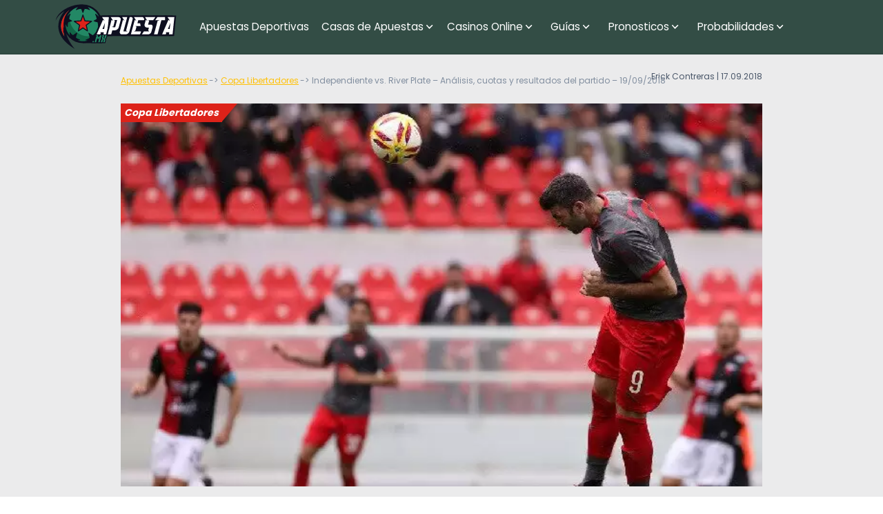

--- FILE ---
content_type: text/html; charset=UTF-8
request_url: https://www.apuesta.mx/copa-libertadores/independiente-vs-river-plate-analisis-cuotas-y-resultados-del-partido-19-09-2018/
body_size: 10046
content:
<!DOCTYPE html>
<html lang="es-MX">
<head>
    
    <meta charset="UTF-8">
    <meta name="viewport" content="width=device-width, initial-scale=1">
    <meta http-equiv="X-UA-Compatible" content="IE=edge">
    <link rel="profile" href="https://gmpg.org/xfn/11">
        <link rel="preconnect" href="https://www.googletagmanager.com">
    <link rel="preconnect" href="https://www.google-analytics.com">
    <link rel="preconnect" href="https://static.getclicky.com">
    <link rel="icon" href="/wp-content/themes/aspiration/img/favicon.svg" type="image/svg+xml">
<!-- Google Tag Manager -->
<script>
document.addEventListener("DOMContentLoaded", (event) => {
(function(w,d,s,l,i){w[l]=w[l]||[];w[l].push({'gtm.start':
new Date().getTime(),event:'gtm.js'});var f=d.getElementsByTagName(s)[0],
j=d.createElement(s),dl=l!='dataLayer'?'&l='+l:'';j.async=true;j.src=
'https://www.googletagmanager.com/gtm.js?id='+i+dl;f.parentNode.insertBefore(j,f);
})(window,document,'script','dataLayer','GTM-PXTDKTV');
});
</script>
<!-- End Google Tag Manager -->
    <meta property="article:modified_time" content="2026-01-18T22:48:00+01:00">
    <link rel="preload" href="/wp-content/themes/aspiration/inc/assets/fonts/Poppins-Regular.woff2" as="font" type="font/woff2" crossorigin="anonymous">
    <link rel="preload" href="/wp-content/themes/aspiration/inc/assets/fonts/Poppins-Bold.woff2" as="font" type="font/woff2" crossorigin="anonymous">
    <link rel="preload" href="/wp-includes/js/jquery/jquery.min.js" as="script">

<link rel="preload" href="https://www.apuesta.mx/wp-content/themes/aspiration/inc/assets/fonts/Poppins-Regular.woff2" as="font" type="font/woff2" crossorigin="anonymous">
<link rel="preload" href="https://www.apuesta.mx/wp-content/themes/aspiration/inc/assets/fonts/Poppins-Bold.woff2" as="font" type="font/woff2" crossorigin="anonymous">
<meta name='robots' content='index, follow, max-image-preview:large, max-snippet:-1, max-video-preview:-1' />

	<title>Previa Independiente vs River Plate – Copa Libertadores | Apuesta.mx</title>
	<meta name="description" content="El Club Atlético Independiente recibirá a River Plate en los cuartos de final de la Copa Libertadores, en un duelo entre equipos argentinos." />
	<link rel="canonical" href="https://www.apuesta.mx/copa-libertadores/independiente-vs-river-plate-analisis-cuotas-y-resultados-del-partido-19-09-2018/" />
	<meta property="og:locale" content="es_MX" />
	<meta property="og:type" content="article" />
	<meta property="og:title" content="Previa Independiente vs River Plate – Copa Libertadores | Apuesta.mx" />
	<meta property="og:description" content="El Club Atlético Independiente recibirá a River Plate en los cuartos de final de la Copa Libertadores, en un duelo entre equipos argentinos." />
	<meta property="og:url" content="https://www.apuesta.mx/copa-libertadores/independiente-vs-river-plate-analisis-cuotas-y-resultados-del-partido-19-09-2018/" />
	<meta property="og:site_name" content="apuesta.mx" />
	<meta property="article:published_time" content="2018-09-17T22:48:00+00:00" />
	<meta property="og:image" content="https://www.apuesta.mx/wp-content/uploads/images/Independiente.jpg" />
	<meta property="og:image:width" content="670" />
	<meta property="og:image:height" content="400" />
	<meta property="og:image:type" content="image/png" />
	<meta name="author" content="Rodrigo" />
	<meta name="twitter:card" content="summary_large_image" />
	<meta name="twitter:label1" content="Escrito por" />
	<meta name="twitter:data1" content="Rodrigo" />
	<meta name="twitter:label2" content="Tiempo de lectura" />
	<meta name="twitter:data2" content="3 minutos" />
	<script type="application/ld+json" class="yoast-schema-graph">{"@context":"https://schema.org","@graph":[{"@type":"WebPage","@id":"https://www.apuesta.mx/copa-libertadores/independiente-vs-river-plate-analisis-cuotas-y-resultados-del-partido-19-09-2018/","url":"https://www.apuesta.mx/copa-libertadores/independiente-vs-river-plate-analisis-cuotas-y-resultados-del-partido-19-09-2018/","name":"Previa Independiente vs River Plate – Copa Libertadores | Apuesta.mx","isPartOf":{"@id":"https://www.apuesta.mx/#website"},"primaryImageOfPage":{"@id":"https://www.apuesta.mx/copa-libertadores/independiente-vs-river-plate-analisis-cuotas-y-resultados-del-partido-19-09-2018/#primaryimage"},"image":{"@id":"https://www.apuesta.mx/copa-libertadores/independiente-vs-river-plate-analisis-cuotas-y-resultados-del-partido-19-09-2018/#primaryimage"},"thumbnailUrl":"https://www.apuesta.mx/wp-content/uploads/images/Independiente.jpg","author":{"@id":"https://www.apuesta.mx/#/schema/person/daa73b7ad536011566ec403b7eec1a0e"},"description":"El Club Atlético Independiente recibirá a River Plate en los cuartos de final de la Copa Libertadores, en un duelo entre equipos argentinos.","inLanguage":"es","potentialAction":[{"@type":"ReadAction","target":["https://www.apuesta.mx/copa-libertadores/independiente-vs-river-plate-analisis-cuotas-y-resultados-del-partido-19-09-2018/"]}]},{"@type":"ImageObject","inLanguage":"es","@id":"https://www.apuesta.mx/copa-libertadores/independiente-vs-river-plate-analisis-cuotas-y-resultados-del-partido-19-09-2018/#primaryimage","url":"https://www.apuesta.mx/wp-content/uploads/images/Independiente.jpg","contentUrl":"https://www.apuesta.mx/wp-content/uploads/images/Independiente.jpg","width":670,"height":400,"caption":"Emanuel Gigliotti de Independiente"},{"@type":"WebSite","@id":"https://www.apuesta.mx/#website","url":"https://www.apuesta.mx/","name":"apuesta.mx","description":"","inLanguage":"es"},{"@type":"Person","@id":"https://www.apuesta.mx/#/schema/person/daa73b7ad536011566ec403b7eec1a0e","name":"Rodrigo","image":{"@type":"ImageObject","inLanguage":"es","@id":"https://www.apuesta.mx/#/schema/person/image/","url":"https://secure.gravatar.com/avatar/d5bb8d99c46016a7feac0a8cd5a9a41bfff0c7f45940c04ecd95b5adb02e2a5f?s=96&d=mm&r=g","contentUrl":"https://secure.gravatar.com/avatar/d5bb8d99c46016a7feac0a8cd5a9a41bfff0c7f45940c04ecd95b5adb02e2a5f?s=96&d=mm&r=g","caption":"Rodrigo"},"url":"https://www.apuesta.mx/author/rodrigo/"}]}</script>


<style id='wp-img-auto-sizes-contain-inline-css' type='text/css'>
img:is([sizes=auto i],[sizes^="auto," i]){contain-intrinsic-size:3000px 1500px}
/*# sourceURL=wp-img-auto-sizes-contain-inline-css */
</style>
<link rel="preload" href="https://www.apuesta.mx/wp-content/plugins/custom-contact-form/assets/contact.css?ver=6.9"  as="style">
<link rel="stylesheet" href="https://www.apuesta.mx/wp-content/plugins/custom-contact-form/assets/contact.css?ver=6.9" media="all">
<style id='custom-contact-form-css-inline-css' type='text/css'>

            #contact {
                --form-bg-color: #EBEBEC;
                --input-bg-color: #f8f8f8;
                --input-bg-color-focus: #ffffff;
                --form-text-color: #212958;
                --form-button-color: #07182a;
                --form-button-bg-color: #f0da4c;
                --form-button-color-hover: #07182a;
                --form-button-bg-color-hover: #f0da4c;
                --input-border-color: #c4c4c4;
                --input-border-color-focus: #212958;
                --form-success-color: #ffffff;
                --form-success-bg: #29ce5b;
                --form-error-color: #f8d7da;
                --form-error-bg: #721c24;
                --form-error-border-color: #f5c6cb;
            }
        
/*# sourceURL=custom-contact-form-css-inline-css */
</style>
<link rel="preload" href="https://www.apuesta.mx/wp-content/themes/aspiration/style.css?ver=6.9"  as="style">
<link rel="stylesheet" href="https://www.apuesta.mx/wp-content/themes/aspiration/style.css?ver=6.9" media="all">
<link rel="preload" href="https://www.apuesta.mx/wp-content/themes/linkalternativo/style.css?ver=1.0"  as="style">
<link rel="stylesheet" href="https://www.apuesta.mx/wp-content/themes/linkalternativo/style.css?ver=1.0" media="all">
<link rel="preload" href="https://www.apuesta.mx/wp-content/themes/aspiration/inc/assets/css/bootstrap.min.css?ver=6.9"  as="style">
<link rel="stylesheet" href="https://www.apuesta.mx/wp-content/themes/aspiration/inc/assets/css/bootstrap.min.css?ver=6.9" media="all">
<link rel="preload" href="https://www.apuesta.mx/wp-content/themes/aspiration/inc/assets/css/presets/typography/poppins-poppins.css?ver=6.9"  as="style">
<link rel="stylesheet" href="https://www.apuesta.mx/wp-content/themes/aspiration/inc/assets/css/presets/typography/poppins-poppins.css?ver=6.9" media="all">
<link rel="preload" href="https://www.apuesta.mx/wp-content/themes/linkalternativo/style.css?ver=6.9"  as="style">
<link rel="stylesheet" href="https://www.apuesta.mx/wp-content/themes/linkalternativo/style.css?ver=6.9" media="all">
<link rel="preload" href="https://www.apuesta.mx/wp-content/themes/aspiration/inc/assets/css/presets/theme-option/sport-brands.css?ver=6.9"  as="style">
<link rel="stylesheet" href="https://www.apuesta.mx/wp-content/themes/aspiration/inc/assets/css/presets/theme-option/sport-brands.css?ver=6.9" media="all">
<link rel="preload" href="https://www.apuesta.mx/wp-content/themes/aspiration/inc/assets/css/presets/theme-option/sport.css?ver=6.9"  as="style">
<link rel="stylesheet" href="https://www.apuesta.mx/wp-content/themes/aspiration/inc/assets/css/presets/theme-option/sport.css?ver=6.9" media="all">
<link rel="preload" href="https://www.apuesta.mx/wp-content/themes/aspiration/inc/assets/css/presets/theme-option/logos.css?ver=6.9"  as="style">
<link rel="stylesheet" href="https://www.apuesta.mx/wp-content/themes/aspiration/inc/assets/css/presets/theme-option/logos.css?ver=6.9" media="all">
<link rel="preload" href="https://www.apuesta.mx/wp-content/themes/aspiration/inc/assets/css/presets/color-scheme/blue-green-yellow.css?ver=6.9"  as="style">
<link rel="stylesheet" href="https://www.apuesta.mx/wp-content/themes/aspiration/inc/assets/css/presets/color-scheme/blue-green-yellow.css?ver=6.9" media="all">
<script type="text/javascript" src="https://www.apuesta.mx/wp-includes/js/jquery/jquery.min.js?ver=3.7.1" id="jquery-core-js"></script>
<script type="text/javascript" src="https://www.apuesta.mx/wp-includes/js/jquery/jquery-migrate.min.js?ver=3.4.1" id="jquery-migrate-js"></script>
    <style>
        #page-sub-header {color: #fff;  background: #1c6e4c; }
        #page-sub-header h1 {color: #fff;}
    </style>
    
<style id='global-styles-inline-css' type='text/css'>
:root{--wp--preset--aspect-ratio--square: 1;--wp--preset--aspect-ratio--4-3: 4/3;--wp--preset--aspect-ratio--3-4: 3/4;--wp--preset--aspect-ratio--3-2: 3/2;--wp--preset--aspect-ratio--2-3: 2/3;--wp--preset--aspect-ratio--16-9: 16/9;--wp--preset--aspect-ratio--9-16: 9/16;--wp--preset--color--black: #000000;--wp--preset--color--cyan-bluish-gray: #abb8c3;--wp--preset--color--white: #ffffff;--wp--preset--color--pale-pink: #f78da7;--wp--preset--color--vivid-red: #cf2e2e;--wp--preset--color--luminous-vivid-orange: #ff6900;--wp--preset--color--luminous-vivid-amber: #fcb900;--wp--preset--color--light-green-cyan: #7bdcb5;--wp--preset--color--vivid-green-cyan: #00d084;--wp--preset--color--pale-cyan-blue: #8ed1fc;--wp--preset--color--vivid-cyan-blue: #0693e3;--wp--preset--color--vivid-purple: #9b51e0;--wp--preset--gradient--vivid-cyan-blue-to-vivid-purple: linear-gradient(135deg,rgb(6,147,227) 0%,rgb(155,81,224) 100%);--wp--preset--gradient--light-green-cyan-to-vivid-green-cyan: linear-gradient(135deg,rgb(122,220,180) 0%,rgb(0,208,130) 100%);--wp--preset--gradient--luminous-vivid-amber-to-luminous-vivid-orange: linear-gradient(135deg,rgb(252,185,0) 0%,rgb(255,105,0) 100%);--wp--preset--gradient--luminous-vivid-orange-to-vivid-red: linear-gradient(135deg,rgb(255,105,0) 0%,rgb(207,46,46) 100%);--wp--preset--gradient--very-light-gray-to-cyan-bluish-gray: linear-gradient(135deg,rgb(238,238,238) 0%,rgb(169,184,195) 100%);--wp--preset--gradient--cool-to-warm-spectrum: linear-gradient(135deg,rgb(74,234,220) 0%,rgb(151,120,209) 20%,rgb(207,42,186) 40%,rgb(238,44,130) 60%,rgb(251,105,98) 80%,rgb(254,248,76) 100%);--wp--preset--gradient--blush-light-purple: linear-gradient(135deg,rgb(255,206,236) 0%,rgb(152,150,240) 100%);--wp--preset--gradient--blush-bordeaux: linear-gradient(135deg,rgb(254,205,165) 0%,rgb(254,45,45) 50%,rgb(107,0,62) 100%);--wp--preset--gradient--luminous-dusk: linear-gradient(135deg,rgb(255,203,112) 0%,rgb(199,81,192) 50%,rgb(65,88,208) 100%);--wp--preset--gradient--pale-ocean: linear-gradient(135deg,rgb(255,245,203) 0%,rgb(182,227,212) 50%,rgb(51,167,181) 100%);--wp--preset--gradient--electric-grass: linear-gradient(135deg,rgb(202,248,128) 0%,rgb(113,206,126) 100%);--wp--preset--gradient--midnight: linear-gradient(135deg,rgb(2,3,129) 0%,rgb(40,116,252) 100%);--wp--preset--font-size--small: 13px;--wp--preset--font-size--medium: 20px;--wp--preset--font-size--large: 36px;--wp--preset--font-size--x-large: 42px;--wp--preset--spacing--20: 0.44rem;--wp--preset--spacing--30: 0.67rem;--wp--preset--spacing--40: 1rem;--wp--preset--spacing--50: 1.5rem;--wp--preset--spacing--60: 2.25rem;--wp--preset--spacing--70: 3.38rem;--wp--preset--spacing--80: 5.06rem;--wp--preset--shadow--natural: 6px 6px 9px rgba(0, 0, 0, 0.2);--wp--preset--shadow--deep: 12px 12px 50px rgba(0, 0, 0, 0.4);--wp--preset--shadow--sharp: 6px 6px 0px rgba(0, 0, 0, 0.2);--wp--preset--shadow--outlined: 6px 6px 0px -3px rgb(255, 255, 255), 6px 6px rgb(0, 0, 0);--wp--preset--shadow--crisp: 6px 6px 0px rgb(0, 0, 0);}:where(.is-layout-flex){gap: 0.5em;}:where(.is-layout-grid){gap: 0.5em;}body .is-layout-flex{display: flex;}.is-layout-flex{flex-wrap: wrap;align-items: center;}.is-layout-flex > :is(*, div){margin: 0;}body .is-layout-grid{display: grid;}.is-layout-grid > :is(*, div){margin: 0;}:where(.wp-block-columns.is-layout-flex){gap: 2em;}:where(.wp-block-columns.is-layout-grid){gap: 2em;}:where(.wp-block-post-template.is-layout-flex){gap: 1.25em;}:where(.wp-block-post-template.is-layout-grid){gap: 1.25em;}.has-black-color{color: var(--wp--preset--color--black) !important;}.has-cyan-bluish-gray-color{color: var(--wp--preset--color--cyan-bluish-gray) !important;}.has-white-color{color: var(--wp--preset--color--white) !important;}.has-pale-pink-color{color: var(--wp--preset--color--pale-pink) !important;}.has-vivid-red-color{color: var(--wp--preset--color--vivid-red) !important;}.has-luminous-vivid-orange-color{color: var(--wp--preset--color--luminous-vivid-orange) !important;}.has-luminous-vivid-amber-color{color: var(--wp--preset--color--luminous-vivid-amber) !important;}.has-light-green-cyan-color{color: var(--wp--preset--color--light-green-cyan) !important;}.has-vivid-green-cyan-color{color: var(--wp--preset--color--vivid-green-cyan) !important;}.has-pale-cyan-blue-color{color: var(--wp--preset--color--pale-cyan-blue) !important;}.has-vivid-cyan-blue-color{color: var(--wp--preset--color--vivid-cyan-blue) !important;}.has-vivid-purple-color{color: var(--wp--preset--color--vivid-purple) !important;}.has-black-background-color{background-color: var(--wp--preset--color--black) !important;}.has-cyan-bluish-gray-background-color{background-color: var(--wp--preset--color--cyan-bluish-gray) !important;}.has-white-background-color{background-color: var(--wp--preset--color--white) !important;}.has-pale-pink-background-color{background-color: var(--wp--preset--color--pale-pink) !important;}.has-vivid-red-background-color{background-color: var(--wp--preset--color--vivid-red) !important;}.has-luminous-vivid-orange-background-color{background-color: var(--wp--preset--color--luminous-vivid-orange) !important;}.has-luminous-vivid-amber-background-color{background-color: var(--wp--preset--color--luminous-vivid-amber) !important;}.has-light-green-cyan-background-color{background-color: var(--wp--preset--color--light-green-cyan) !important;}.has-vivid-green-cyan-background-color{background-color: var(--wp--preset--color--vivid-green-cyan) !important;}.has-pale-cyan-blue-background-color{background-color: var(--wp--preset--color--pale-cyan-blue) !important;}.has-vivid-cyan-blue-background-color{background-color: var(--wp--preset--color--vivid-cyan-blue) !important;}.has-vivid-purple-background-color{background-color: var(--wp--preset--color--vivid-purple) !important;}.has-black-border-color{border-color: var(--wp--preset--color--black) !important;}.has-cyan-bluish-gray-border-color{border-color: var(--wp--preset--color--cyan-bluish-gray) !important;}.has-white-border-color{border-color: var(--wp--preset--color--white) !important;}.has-pale-pink-border-color{border-color: var(--wp--preset--color--pale-pink) !important;}.has-vivid-red-border-color{border-color: var(--wp--preset--color--vivid-red) !important;}.has-luminous-vivid-orange-border-color{border-color: var(--wp--preset--color--luminous-vivid-orange) !important;}.has-luminous-vivid-amber-border-color{border-color: var(--wp--preset--color--luminous-vivid-amber) !important;}.has-light-green-cyan-border-color{border-color: var(--wp--preset--color--light-green-cyan) !important;}.has-vivid-green-cyan-border-color{border-color: var(--wp--preset--color--vivid-green-cyan) !important;}.has-pale-cyan-blue-border-color{border-color: var(--wp--preset--color--pale-cyan-blue) !important;}.has-vivid-cyan-blue-border-color{border-color: var(--wp--preset--color--vivid-cyan-blue) !important;}.has-vivid-purple-border-color{border-color: var(--wp--preset--color--vivid-purple) !important;}.has-vivid-cyan-blue-to-vivid-purple-gradient-background{background: var(--wp--preset--gradient--vivid-cyan-blue-to-vivid-purple) !important;}.has-light-green-cyan-to-vivid-green-cyan-gradient-background{background: var(--wp--preset--gradient--light-green-cyan-to-vivid-green-cyan) !important;}.has-luminous-vivid-amber-to-luminous-vivid-orange-gradient-background{background: var(--wp--preset--gradient--luminous-vivid-amber-to-luminous-vivid-orange) !important;}.has-luminous-vivid-orange-to-vivid-red-gradient-background{background: var(--wp--preset--gradient--luminous-vivid-orange-to-vivid-red) !important;}.has-very-light-gray-to-cyan-bluish-gray-gradient-background{background: var(--wp--preset--gradient--very-light-gray-to-cyan-bluish-gray) !important;}.has-cool-to-warm-spectrum-gradient-background{background: var(--wp--preset--gradient--cool-to-warm-spectrum) !important;}.has-blush-light-purple-gradient-background{background: var(--wp--preset--gradient--blush-light-purple) !important;}.has-blush-bordeaux-gradient-background{background: var(--wp--preset--gradient--blush-bordeaux) !important;}.has-luminous-dusk-gradient-background{background: var(--wp--preset--gradient--luminous-dusk) !important;}.has-pale-ocean-gradient-background{background: var(--wp--preset--gradient--pale-ocean) !important;}.has-electric-grass-gradient-background{background: var(--wp--preset--gradient--electric-grass) !important;}.has-midnight-gradient-background{background: var(--wp--preset--gradient--midnight) !important;}.has-small-font-size{font-size: var(--wp--preset--font-size--small) !important;}.has-medium-font-size{font-size: var(--wp--preset--font-size--medium) !important;}.has-large-font-size{font-size: var(--wp--preset--font-size--large) !important;}.has-x-large-font-size{font-size: var(--wp--preset--font-size--x-large) !important;}
/*# sourceURL=global-styles-inline-css */
</style>
</head>

<body class="theme-preset-active">
<!-- Google Tag Manager (noscript) -->
<noscript><iframe src="https://www.googletagmanager.com/ns.html?id=GTM-PXTDKTV"
height="0" width="0" style="display:none;visibility:hidden"></iframe></noscript>
<!-- End Google Tag Manager (noscript) -->


	<header id="masthead" class="site-header navbar-static-top navbar-light">
        <div class="container-xl px-0">
            <nav class="navbar navbar-expand-lg p-0">
                <div class="navbar-brand">
                                            <a href="https://www.apuesta.mx/"><img src="https://www.apuesta.mx/wp-content/themes/aspiration/img/logo.svg" alt="Sites de apostas" width="180" height="63"></a>
                    
                </div>
                <button class="navbar-toggler" type="button" data-toggle="collapse" data-target="#primary-nav" aria-controls="primary-nav" aria-expanded="false" aria-label="Toggle navigation">
                    <span class="navbar-toggler-icon"></span>
                </button>

                <div id="primary-nav" class="collapse navbar-collapse justify-content-start"><ul id="menu-main-menu" class="navbar-nav"><li><a href="https://www.apuesta.mx/" class="nav-link d-inline-block">Apuestas Deportivas</a></li>
<li class="menu-item-has-children dropdown"><a href="https://www.apuesta.mx/casas/" class="nav-link d-inline-block">Casas de Apuestas</a><span class="dropdown-toggle" data-toggle="dropdown" aria-haspopup="true" aria-expanded="false"></span>
<ul class="dropdown-menu"  role="menu">
	<li><a href="https://www.apuesta.mx/casas/estados-unidos/" class="nav-link d-inline-block">Casas de Apuestas en USA</a></li>
	<li><a href="https://www.apuesta.mx/casas/bet365/" class="nav-link d-inline-block">Bet365</a></li>
	<li><a href="https://www.apuesta.mx/casas/22bet/" class="nav-link d-inline-block">22Bet</a></li>
	<li><a href="https://www.apuesta.mx/casas/bumbet/" class="nav-link d-inline-block">Bumbet Mexico</a></li>
	<li><a href="https://www.apuesta.mx/casas/betway/" class="nav-link d-inline-block">Betway</a></li>
	<li><a href="https://www.apuesta.mx/casas/codere/" class="nav-link d-inline-block">Codere</a></li>
	<li><a href="https://www.apuesta.mx/casas/betsson/" class="nav-link d-inline-block">Betsson Mexico</a></li>
</ul>
</li>
<li class="menu-item-has-children dropdown"><a href="https://www.apuesta.mx/casinos/" class="nav-link d-inline-block">Casinos Online</a><span class="dropdown-toggle" data-toggle="dropdown" aria-haspopup="true" aria-expanded="false"></span>
<ul class="dropdown-menu"  role="menu">
	<li><a href="https://www.apuesta.mx/casinos/22bet-casino/" class="nav-link d-inline-block">22Bet Casino</a></li>
	<li><a href="https://www.apuesta.mx/casinos/bet365-casino/" class="nav-link d-inline-block">Bet365 Casino</a></li>
	<li><a href="https://www.apuesta.mx/casinos/codere-casino/" class="nav-link d-inline-block">Codere Casino</a></li>
</ul>
</li>
<li class="menu-item-has-children dropdown"><span class="dropdown-toggle nav-link d-inline-block" data-toggle="dropdown" aria-haspopup="true" aria-expanded="false">Guías</span>
<ul class="dropdown-menu"  role="menu">
	<li class="menu-item-has-children dropdown"><a href="https://www.apuesta.mx/metodos-de-pago/" class="nav-link d-inline-block">Métodos de pago</a><span class="dropdown-toggle" data-toggle="dropdown" aria-haspopup="true" aria-expanded="false"></span>
	<ul class="dropdown-menu"  role="menu">
		<li><a href="https://www.apuesta.mx/metodos-de-pago/banco-santander/" class="nav-link d-inline-block">Banco Santander</a></li>
		<li><a href="https://www.apuesta.mx/metodos-de-pago/mastercard/" class="nav-link d-inline-block">Mastercard</a></li>
		<li><a href="https://www.apuesta.mx/metodos-de-pago/neteller/" class="nav-link d-inline-block">Neteller</a></li>
		<li><a href="https://www.apuesta.mx/metodos-de-pago/oxxo/" class="nav-link d-inline-block">OXXO</a></li>
		<li><a href="https://www.apuesta.mx/metodos-de-pago/paypal/" class="nav-link d-inline-block">Paypal</a></li>
		<li><a href="https://www.apuesta.mx/metodos-de-pago/paysafecard/" class="nav-link d-inline-block">Paysafecard</a></li>
		<li><a href="https://www.apuesta.mx/metodos-de-pago/skrill/" class="nav-link d-inline-block">Skrill</a></li>
		<li><a href="https://www.apuesta.mx/metodos-de-pago/visa/" class="nav-link d-inline-block">VISA</a></li>
	</ul>
</li>
	<li class="menu-item-has-children dropdown"><a href="https://www.apuesta.mx/guia/como-apostar/" class="nav-link d-inline-block">¿Cómo Apostar?</a><span class="dropdown-toggle" data-toggle="dropdown" aria-haspopup="true" aria-expanded="false"></span>
	<ul class="dropdown-menu"  role="menu">
		<li><a href="https://www.apuesta.mx/guia/como-apostar/primer-deposito/" class="nav-link d-inline-block">Primer Depósito</a></li>
		<li><a href="https://www.apuesta.mx/guia/como-apostar/bono-de-bienvenida/" class="nav-link d-inline-block">Bono de Bienvenida</a></li>
		<li><a href="https://www.apuesta.mx/guia/como-apostar/sacar-dinero/" class="nav-link d-inline-block">Sacar Dinero</a></li>
		<li><a href="https://www.apuesta.mx/guia/glosario-de-apuestas/" class="nav-link d-inline-block">Glosario De Apuestas Deportivas</a></li>
		<li><a href="https://www.apuesta.mx/guia/como-apostar/como-apostar-en-el-futbol/" class="nav-link d-inline-block">Cómo Apostar En El Fútbol</a></li>
	</ul>
</li>
	<li class="menu-item-has-children dropdown"><a href="https://www.apuesta.mx/guia/tipos-de-apuestas/" class="nav-link d-inline-block">Tipos de Apuestas</a><span class="dropdown-toggle" data-toggle="dropdown" aria-haspopup="true" aria-expanded="false"></span>
	<ul class="dropdown-menu"  role="menu">
		<li><a href="https://www.apuesta.mx/guia/tipos-de-apuestas/las-apuestas-derechas/" class="nav-link d-inline-block">Apuesta Derecha</a></li>
		<li><a href="https://www.apuesta.mx/guia/tipos-de-apuestas/el-1x2/" class="nav-link d-inline-block">El 1X2</a></li>
		<li><a href="https://www.apuesta.mx/guia/tipos-de-apuestas/handicap-apuestas/" class="nav-link d-inline-block">Apuestas con hándicap</a></li>
		<li><a href="https://www.apuesta.mx/guia/tipos-de-apuestas/handicap-asiatico/" class="nav-link d-inline-block">Hándicap Asiático</a></li>
		<li><a href="https://www.apuesta.mx/guia/tipos-de-apuestas/la-doble-oportunidad/" class="nav-link d-inline-block">La “doble oportunidad”</a></li>
		<li><a href="https://www.apuesta.mx/guia/tipos-de-apuestas/margen-de-victoria/" class="nav-link d-inline-block">Margen de Victoria</a></li>
		<li><a href="https://www.apuesta.mx/guia/tipos-de-apuestas/mas-menos/" class="nav-link d-inline-block">Más / Menos</a></li>
		<li><a href="https://www.apuesta.mx/guia/metodos-para-apostar/metodo-surebet/" class="nav-link d-inline-block">Método Surebet</a></li>
		<li><a href="https://www.apuesta.mx/guia/tipos-de-apuestas/primera-mitad-tiempo-completo/" class="nav-link d-inline-block">Primera Mitad / Tiempo Completo</a></li>
	</ul>
</li>
</ul>
</li>
<li class="menu-item-has-children dropdown"><span class="dropdown-toggle nav-link d-inline-block" data-toggle="dropdown" aria-haspopup="true" aria-expanded="false">Pronosticos</span>
<ul class="dropdown-menu"  role="menu">
	<li class="menu-item-has-children dropdown"><span class="dropdown-toggle toggle-link d-inline-block" data-toggle="dropdown" aria-haspopup="true" aria-expanded="false">América</span>
	<ul class="dropdown-menu"  role="menu">
		<li><a href="/liga-mx/pronosticos/" class="nav-link d-inline-block">Liga MX</a></li>
		<li><a href="/mls/pronosticos/" class="nav-link d-inline-block">MLS</a></li>
		<li><a href="/bra-serie-a/pronosticos/" class="nav-link d-inline-block">Serie A de Brasil</a></li>
		<li><a href="/bra-serie-b/pronosticos/" class="nav-link d-inline-block">Serie B de Brasil</a></li>
	</ul>
</li>
	<li class="menu-item-has-children dropdown"><span class="dropdown-toggle toggle-link d-inline-block" data-toggle="dropdown" aria-haspopup="true" aria-expanded="false">Internacional</span>
	<ul class="dropdown-menu"  role="menu">
		<li><a href="/bundesliga/pronosticos/" class="nav-link d-inline-block">Bundesliga</a></li>
		<li><a href="/la-liga/pronosticos/" class="nav-link d-inline-block">La Liga</a></li>
		<li><a href="/ligue-1/pronosticos/" class="nav-link d-inline-block">Ligue 1 de Francia</a></li>
		<li><a href="/epl/pronosticos/" class="nav-link d-inline-block">Premier League</a></li>
		<li><a href="/ita-serie-a/pronosticos/" class="nav-link d-inline-block">Serie A de Italia</a></li>
		<li><a href="/liga-de-campeones/pronosticos/" class="nav-link d-inline-block">UEFA Champions League</a></li>
	</ul>
</li>
	<li class="menu-item-has-children dropdown"><span class="dropdown-toggle toggle-link d-inline-block" data-toggle="dropdown" aria-haspopup="true" aria-expanded="false">Más</span>
	<ul class="dropdown-menu"  role="menu">
		<li><a href="/nfl/pronosticos/" class="nav-link d-inline-block">NFL</a></li>
		<li><a href="/mlb/pronosticos/" class="nav-link d-inline-block">MLB</a></li>
		<li><a href="/nba/pronosticos/" class="nav-link d-inline-block">NBA</a></li>
	</ul>
</li>
</ul>
</li>
<li class="menu-item-has-children dropdown"><span class="dropdown-toggle nav-link d-inline-block" data-toggle="dropdown" aria-haspopup="true" aria-expanded="false">Probabilidades</span>
<ul class="dropdown-menu"  role="menu">
	<li class="menu-item-has-children dropdown"><span class="dropdown-toggle toggle-link d-inline-block" data-toggle="dropdown" aria-haspopup="true" aria-expanded="false">Fútbol</span>
	<ul class="dropdown-menu"  role="menu">
		<li><a href="https://www.apuesta.mx/liga-mx/probabilidades/" class="nav-link d-inline-block">Liga MX</a></li>
		<li><a href="https://www.apuesta.mx/mls/probabilidades/" class="nav-link d-inline-block">MLS</a></li>
		<li><a href="https://www.apuesta.mx/bundesliga/probabilidades/" class="nav-link d-inline-block">Bundesliga</a></li>
		<li><a href="https://www.apuesta.mx/la-liga/probabilidades/" class="nav-link d-inline-block">La Liga</a></li>
		<li><a href="https://www.apuesta.mx/epl/probabilidades/" class="nav-link d-inline-block">Premier League</a></li>
		<li><a href="https://www.apuesta.mx/ita-serie-a/probabilidades/" class="nav-link d-inline-block">Serie A de Italia</a></li>
		<li><a href="https://www.apuesta.mx/bra-serie-a/probabilidades/" class="nav-link d-inline-block">Serie A de Brasil</a></li>
		<li><a href="https://www.apuesta.mx/bra-serie-b/probabilidades/" class="nav-link d-inline-block">Serie B de Brasil</a></li>
	</ul>
</li>
	<li class="menu-item-has-children dropdown"><span class="dropdown-toggle toggle-link d-inline-block" data-toggle="dropdown" aria-haspopup="true" aria-expanded="false">Copas</span>
	<ul class="dropdown-menu"  role="menu">
		<li><a href="https://www.apuesta.mx/liga-de-campeones/probabilidades/" class="nav-link d-inline-block">Champions League</a></li>
		<li><a href="https://www.apuesta.mx/copa-mundial/probabilidades/" class="nav-link d-inline-block">Copa del Mundial</a></li>
		<li><a href="https://www.apuesta.mx/euro/probabilidades/" class="nav-link d-inline-block">Eurocopa</a></li>
	</ul>
</li>
	<li class="menu-item-has-children dropdown"><span class="dropdown-toggle toggle-link d-inline-block" data-toggle="dropdown" aria-haspopup="true" aria-expanded="false">Más</span>
	<ul class="dropdown-menu"  role="menu">
		<li><a href="https://www.apuesta.mx/mlb/probabilidades/" class="nav-link d-inline-block">MLB</a></li>
		<li><a href="https://www.apuesta.mx/nba/probabilidades/" class="nav-link d-inline-block">NBA</a></li>
		<li><a href="https://www.apuesta.mx/nfl/probabilidades/" class="nav-link d-inline-block">NFL</a></li>
		<li><a href="https://www.apuesta.mx/nhl-probabilidades/" class="nav-link d-inline-block">NHL</a></li>
		<li><a href="https://www.apuesta.mx/ufc-probabilidades/" class="nav-link d-inline-block">UFC</a></li>
	</ul>
</li>
</ul>
</li>
</ul></div>
            </nav>
        </div>
	</header>
    
	<section id="primary" class="content-area">
		<div id="main" class="site-main" role="main">
			<section class="rev-top-bg py-3">
				<div class="container tips-container">
				
<article id="post-21386" class="post-21386 post type-post status-publish format-standard has-post-thumbnail hentry category-copa-libertadores">
	<div class="brd-container fading mt-2"><div class="text-md-right author-info">Erick Contreras | 17.09.2018 </div><ul id="breadcrumbs"><li><a href="https://www.apuesta.mx/">Apuestas Deportivas</a></li><li><a href="https://www.apuesta.mx/copa-libertadores/">Copa Libertadores</a></li><li>Independiente vs. River Plate – Análisis, cuotas y resultados del partido – 19/09/2018</li></ul></div><script type="application/ld+json">{
    "@context": "http://schema.org",
    "@type": "BreadcrumbList",
    "itemListElement": [
        {
            "@type": "ListItem",
            "position": 1,
            "item": {
                "@id": "https://www.apuesta.mx/",
                "name": "Apuestas Deportivas"
            }
        },
        {
            "@type": "ListItem",
            "position": 2,
            "item": {
                "@id": "https://www.apuesta.mx/copa-libertadores/",
                "name": "Copa Libertadores"
            }
        },
        {
            "@type": "ListItem",
            "position": 3,
            "item": {
                "@id": "https://www.apuesta.mx/copa-libertadores/independiente-vs-river-plate-analisis-cuotas-y-resultados-del-partido-19-09-2018/",
                "name": "Independiente vs. River Plate – Análisis, cuotas y resultados del partido – 19/09/2018"
            }
        }
    ]
}</script>	<div class="post-thumbnail">		
			<span class="category">Copa Libertadores</span>
	   <picture>
       <source srcset="https://www.apuesta.mx/wp-content/uploads/images/Independiente.jpg.webp" type="image/webp">
       <img src="https://www.apuesta.mx/wp-content/uploads/images/Independiente.jpg"
            alt="Emanuel Gigliotti de Independiente"
            width="670"
            height="400"
            >
   </picture>
   	</div>
	<div class="row">		
			<div class="matchup col-12 col-sm-8"><h4>Independiente vs. River Plate</h4><table><tbody><tr><th>Pronostico</th><th>Odd</th></tr><tr> <td>Independiente o empate</td> <td><span class="odd">1.34</span></td> </tr></tbody></table></div>			<div class="author col-12 col-sm-4"><span class="byline"> <span class="author vcard">Rodrigo</span></span> | <span class="posted-on"><time class="entry-date published updated" datetime="2018-09-17T22:48:00+00:00">septiembre 17, 2018</time></span>			      <div class="social-icons">
         <ul>
            <li><a href="https://www.facebook.com/sharer/sharer.php?u=https://www.apuesta.mx/copa-libertadores/independiente-vs-river-plate-analisis-cuotas-y-resultados-del-partido-19-09-2018/" target="_blank"><i class="icon-facebook"></i></a></li>
            <li><a href="https://x.com/intent/tweet?url=https://www.apuesta.mx/copa-libertadores/independiente-vs-river-plate-analisis-cuotas-y-resultados-del-partido-19-09-2018/&text=Independiente vs. River Plate – Análisis, cuotas y resultados del partido – 19/09/2018" data-show-count="false" target="_blank"> <i class="icon-x"></i></a></li>
         </ul>
      </div>
	</div>
	<header>
		<h1 class="entry-title">Independiente vs. River Plate – Análisis, cuotas y resultados del partido – 19/09/2018</h1>
			</header><!-- .entry-header -->
	<div>
		<p style="text-align: justify">En los cuartos de final de la Copa Libertadores, el Independiente de Avellaneda será local ante el River Plate, buscando sacar ventaja del Estadio Libertadores de América. El Rojo llegó a esta instancia acompañado de polémica, mientras los Millonarios buscan eliminar al segundo equipo de Avellaneda.</p>
<h2 style="text-align: justify">Independiente reencontró el triunfo</h2>
<p style="text-align: justify">El Independiente ganó la serie contra Santos de Brasil por una alineación indebida del equipo brasileño, sin embargo, en la cancha, rompieron una racha de cinco partidos sin poder ganar, al derrotar al Club Atlético Colón de Santa Fe, con tres goles sin respuesta, por lo que se ubican en el decimo sexto lugar, con apenas cuatro partidos disputados. El equipo de Ariel Holan suele jugar con Martín Campaña en la portería, Guillermo Burdisso como líder de la defensa, con Emanuel Britez acompañándole. Nicolás Domingo jugará como el remplazo de Fernando Silva, quien está lesionado, pudiendo jugar al lado de Pablo Hernández para tener equilibrio, o con Fernando Gaibor, quien es el que marca el ritmo del partido. Adelante, Emmanuel Gigliotti es el goleador de la liga argentina con cuatro anotaciones, con Sergio Romero como el principal socio en ataque, mientras Martín Benítez es el del desequilibrio. Además, el Independiente llega con tres victorias consecutivas y cuatro partidos sin perder cuando reciben al River.</p>
<h2 style="text-align: justify">River Plate llega invicto</h2>
<p style="text-align: justify">Por su parte, River Plate derrotó tres por cero al Racing Club de Avellaneda, manteniéndose invicto en la Copa Libertadores. En la liga argentina está en el octavo lugar, con siete puntos, gracias a un triunfo y cuatro empates, pero vienen de golear cuatro por uno al San Martín, en donde Rodrigo Mora salió con un doblete. Marcelo Gallardo cuenta con Franco Armani en la portería, una línea de cuatro, encabezados por Jonathan Maidana. Enzo Pérez estará suspendido, ya que vio la tarjeta roja en el partido pasado, por lo que Bruno Zuculini seguramente será el mandamás en el medio campo, con Exequiel Palacios e Ignacio Fernández. Adelante, Juan Fernando Quintero juega como enganche, para abastecer a Lucas Pratto y Rafael Borré, aunque Ignacio Scocco puede aportar con su experiencia, en especial en los minutos finales del encuentro.</p>
<h2 style="text-align: justify">La Promoción Bodog</h2>
<p style="text-align: justify"><a href="/a/bodog-parlay/">Bodog te trae la emoción</a> de la Copa Libertadores, en donde con tus apuestas combinadas podrás tener desde un 30 hasta un 70% de reembolso. Para participar deberás tener mínimo tres selecciones y dos de ellas deberán ser de la Copa Libertadores, UEFA Champions League o UEFA Europa League entre el 17 y 20 de noviembre.</p>
<p style="text-align: justify">Vive la <a href="/a/bodog-parlay/">Copa Libertadores con Bodog</a> y apuesta a tu equipo favorito.</p>
<h2 style="text-align: justify">El pronóstico de nuestros expertos</h2>
<p style="text-align: justify">En un partido con mucho en juego los equipos no saldrán a arriesgar, por lo que el equipo de pronósticos de apuesta.mx determina que es una buena oportunidad para apostar a la posibilidad del triunfo del Independiente o el empate, con un momio de 1.43 con nuestros colegas de Bodog. También es buena opción que no anoten ambos equipos, ya que River Plate no ha podido anotar en los últimos tres partidos en el Estadio Libertadores de América.</p>
<p style="text-align: justify">Tus amigos de apuesta.mx esperamos que este pronóstico te sea de utilidad.</p>
<p style="text-align: justify">¡Mucha suerte!</p>
	</div><!-- .entry-content -->
</article><!-- #post-## -->
				</div>
			</section>
		</div><!-- #main -->
	</section><!-- #primary -->

   <div class="modal fade site-pop" id="main-pop" tabindex="-1" aria-labelledby="main-pop" aria-hidden="true">
   <div class="modal-dialog">
    <div class="modal-content">
      <div class="modal-header">
        <button type="button" class="close" data-dismiss="modal" aria-label="Close">
          <span aria-hidden="true">&times;</span>
        </button>
      </div>
      <div class="modal-body">
       <h3 class="text-center top-3-heading mb-2">Mejores sitios de apuestas</h3>
             <div class="row pop-top-3 overflow-hidden align-items-center mx-auto mb-3">
           <div class="col-md-4 px-1 py-2">
               <span class="badge-num first">1</span>
               <a aria-label="Visitar ahora" href="/apostar/bet365-popup"  rel="nofollow" class="d-block mx-auto ops-120-60 bg-bet365 p-2 rounded"><i class="d-block logo-bet365"></i></a>
           </div>
           <div class="col-md-5 bonus-txt text-center px-1">
                  <span class="d-block mb-1 sm">Bonos de bienvenida</span>
                  <div class="bonus">
                    <span class="sm">hasta</span>                                        MX$5000                                     </div>
            </div>
            <div class="col-md-3 px-1">
               <a href="/apostar/bet365-popup"  rel="nofollow" class="btn-main py-2 px-3 mt-2 mb-1 d-table mx-auto text-center">Visitar</a>
                           </div>
      </div>
              <div class="row pop-top-3 overflow-hidden align-items-center mx-auto mb-3">
           <div class="col-md-4 px-1 py-2">
               <span class="badge-num second">2</span>
               <a aria-label="Visitar ahora" href="/apostar/bumbet-popup" target="_blank" rel="nofollow" class="d-block mx-auto ops-120-60 bg-bumbet p-2 rounded"><i class="d-block logo-bumbet"></i></a>
           </div>
           <div class="col-md-5 bonus-txt text-center px-1">
                  <span class="d-block mb-1 sm">Bonos de bienvenida</span>
                  <div class="bonus">
                    50% <span class="sm">hasta</span>                                        $20                                     </div>
            </div>
            <div class="col-md-3 px-1">
               <a href="/apostar/bumbet-popup" target="_blank" rel="nofollow" class="btn-main py-2 px-3 mt-2 mb-1 d-table mx-auto text-center">Visitar</a>
                           </div>
      </div>
              <div class="row pop-top-3 overflow-hidden align-items-center mx-auto mb-3">
           <div class="col-md-4 px-1 py-2">
               <span class="badge-num third">3</span>
               <a aria-label="Visitar ahora" href="/apostar/22bet-popup"  rel="nofollow" class="d-block mx-auto ops-120-60 bg-22bet p-2 rounded"><i class="d-block logo-22bet"></i></a>
           </div>
           <div class="col-md-5 bonus-txt text-center px-1">
                  <span class="d-block mb-1 sm">Bonos de bienvenida</span>
                  <div class="bonus">
                    100% <span class="sm">hasta</span>                                        MX$2500                                     </div>
            </div>
            <div class="col-md-3 px-1">
               <a href="/apostar/22bet-popup"  rel="nofollow" class="btn-main py-2 px-3 mt-2 mb-1 d-table mx-auto text-center">Visitar</a>
                           </div>
      </div>
           <div class="terms text-center p-1 pop-terms mx-auto mt-n2">*18+; Se aplican las condiciones generales.</div>
      </div>
    </div>
  </div>
   </div>
  <span class="back-top"></span>
</main>
	<footer class="site-footer navbar-light mx-auto text-center">
        <div id="footer-widget" class="row m-0 py-3 ">
        <div class="container-xl">
            <div class="row justify-content-center">
                <div class="col-6 col-sm-4 col-lg-3 order-2 mb-2 mb-lg-0"><div id="custom_html-3" class="widget_text widget widget_custom_html"><div class="textwidget custom-html-widget"><ul class="menu nav flex-column">
<li class="menu-item nav-item"><a href="/sobre-nosotros/" class="nav-link">Quiénes somos</a></li>
<li class="menu-item nav-item"><a href="/contacto/" class="nav-link">Contacto</a></li>
<li class="menu-item nav-item"><a href="/mapa-del-sitio/" class="nav-link">Mapa del Sitio</a></li>
</ul></div></div>                            <div class="col-md-2 my-3">
                                                                    <div class="btn-group dropup lang mb-0 mb-sm-1">
                                        <a href="/"><span class="flag-es-mx"></span></a>
                                    </div>
                                                             </div>
                        </div><div class="col-sm-7 col-md-12 col-lg-6 order-3 order-md-last order-lg-3"><div id="custom_html-4" class="widget_text widget widget_custom_html"><div class="textwidget custom-html-widget"><h4 class="text-light">¿Quiénes somos?</h4>
<p class="discl mb-3">Un grupo de profesionales de las apuestas deportivas en América latina, que pone a tu disposición sus conocimientos sobre distintos pronósticos de las mejores competiciones del mundo.</p>
<p class="discl mb-3">En Apuesta.mx se expone información de distintas casas de apuestas. Recuerda que el acceso en estos sitios está limitado a mayores de 18 años y que siempre debes jugar con responsabilidad.</p></div></div></div><div class="col-sm-5 col-md-4 col-lg-3 order-last order-md-3 order-lg-last mt-2 mt-sm-0"><div id="custom_html-5" class="widget_text widget widget_custom_html"><div class="textwidget custom-html-widget">    <img loading="lazy" src="https://www.apuesta.mx/wp-content/themes/aspiration/img/logo.svg" alt="apuesta.com.py" width="180" height="63" class="d-block img-fluid f-logo mx-auto mb-3">

    <div class="text-center">
      <i class="icon" data-icon="icon-age"></i>
      <i class="icon" data-icon="icon-truste"></i>
      <a href="https://www.gamblingtherapy.org/" target="_blank" rel="nofollow"><i class="icon" data-icon="icon-gt"></i></a>
    </div>
</div></div></div>            </div>
        </div>
    </div>
		<div class="container-xl">
      <div class="row mx-auto border-top">
        <div class="col-md-9 order-2 order-md-1">
            <div class="site-info py-2 text-md-left">
                &copy;2015 - 2026 Apuesta Mexico
                <span class="sep"> - </span> Todos los derechos reservados.
            </div>
        </div>
		  </div>
		</div>
	</footer>
<script defer src="https://cdnjs.cloudflare.com/ajax/libs/jquery-cookie/1.4.1/jquery.cookie.min.js"></script>
<script>
    var clicky_custom = {};
    clicky_custom.outbound_pattern = '/apostar/';
</script>
<script>var clicky_site_ids = clicky_site_ids || []; clicky_site_ids.push(101356676);</script>
<script defer src="//static.getclicky.com/js"></script>
<noscript><img loading="lazy" alt="Clicky" width="1" height="1" src="//in.getclicky.com/101356676ns.gif"></noscript>
<script type="speculationrules">
{"prefetch":[{"source":"document","where":{"and":[{"href_matches":"/*"},{"not":{"href_matches":["/wp-*.php","/wp-admin/*","/wp-content/uploads/*","/wp-content/*","/wp-content/plugins/*","/wp-content/themes/linkalternativo/*","/wp-content/themes/aspiration/*","/*\\?(.+)"]}},{"not":{"selector_matches":"a[rel~=\"nofollow\"]"}},{"not":{"selector_matches":".no-prefetch, .no-prefetch a"}}]},"eagerness":"conservative"}]}
</script>
<script type="text/javascript" src="https://www.apuesta.mx/wp-content/plugins/custom-contact-form/assets/contact.js" id="custom-contact-form-js-js"></script>
<script type="text/javascript" src="https://www.apuesta.mx/wp-content/themes/aspiration/inc/assets/js/popper.min.js?ver=6.9" id="asp-popper-js"></script>
<script type="text/javascript" src="https://www.apuesta.mx/wp-content/themes/aspiration/inc/assets/js/bootstrap.min.js?ver=6.9" id="asp-bootstrapjs-js"></script>
<script type="text/javascript" src="https://www.apuesta.mx/wp-content/themes/aspiration/inc/assets/js/theme-script.js?ver=6.9" id="asp-themejs-js"></script>
<script type="text/javascript" src="https://www.apuesta.mx/wp-includes/js/comment-reply.min.js?ver=6.9" id="comment-reply-js" async="async" data-wp-strategy="async" fetchpriority="low"></script>
<script defer src="https://static.cloudflareinsights.com/beacon.min.js/vcd15cbe7772f49c399c6a5babf22c1241717689176015" integrity="sha512-ZpsOmlRQV6y907TI0dKBHq9Md29nnaEIPlkf84rnaERnq6zvWvPUqr2ft8M1aS28oN72PdrCzSjY4U6VaAw1EQ==" data-cf-beacon='{"version":"2024.11.0","token":"3217ba8086ae4f53aa6007691c9847ec","r":1,"server_timing":{"name":{"cfCacheStatus":true,"cfEdge":true,"cfExtPri":true,"cfL4":true,"cfOrigin":true,"cfSpeedBrain":true},"location_startswith":null}}' crossorigin="anonymous"></script>
</body>
</html>

--- FILE ---
content_type: text/css
request_url: https://www.apuesta.mx/wp-content/themes/aspiration/inc/assets/css/presets/theme-option/logos.css?ver=6.9
body_size: 45377
content:
:root{
    --logo-20bet: url("data:image/svg+xml,%3Csvg xmlns='http://www.w3.org/2000/svg' version='1.2' viewBox='0 0 782 330'%3E%3Cdefs%3E%3ClinearGradient id='g1' x1='124.1' x2='192.8' y1='276.5' y2='86.1' gradientUnits='userSpaceOnUse'%3E%3Cstop offset='0' stop-color='%23dbdbdb'/%3E%3Cstop offset='1' stop-color='%23fff'/%3E%3C/linearGradient%3E%3ClinearGradient id='g2' x1='280.6' x2='354.3' y1='272.1' y2='39.1' gradientUnits='userSpaceOnUse'%3E%3Cstop offset='0' stop-color='%23dbdbdb'/%3E%3Cstop offset='1' stop-color='%23fff'/%3E%3C/linearGradient%3E%3ClinearGradient id='g3' x1='722.8' x2='720.8' y1='103.2' y2='243.2' gradientUnits='userSpaceOnUse'%3E%3Cstop offset='0' stop-color='%23f7f7f7'/%3E%3Cstop offset='1' stop-color='%23ddd'/%3E%3C/linearGradient%3E%3ClinearGradient id='g4' x1='601.8' x2='596.4' y1='103' y2='243' gradientUnits='userSpaceOnUse'%3E%3Cstop offset='0' stop-color='%23f7f7f7'/%3E%3Cstop offset='1' stop-color='%23ddd'/%3E%3C/linearGradient%3E%3ClinearGradient id='g5' x1='474.1' x2='471.3' y1='102.3' y2='242.3' gradientUnits='userSpaceOnUse'%3E%3Cstop offset='0' stop-color='%23f7f7f7'/%3E%3Cstop offset='.4' stop-color='%23efefef'/%3E%3Cstop offset='1' stop-color='%23ddd'/%3E%3C/linearGradient%3E%3C/defs%3E%3Cstyle%3E.s6%7Bfill:%23fff%7D%3C/style%3E%3Cg id='Layer'%3E%3Cpath id='Layer' fill='%23195633' d='M224.7 329.6C149.1 329.6 88 268.5 88 193c0-75.6 61.1-136.7 136.7-136.7S361.4 117.4 361.4 193c0 75.5-61.1 136.6-136.7 136.6z' opacity='.4'/%3E%3C/g%3E%3Cg id='Layer'%3E%3Cpath id='Layer' fill='%23237638' d='M215.2 318.9c-70.6 0-127.6-57.6-127.6-129 0-71.3 57-128.9 127.6-128.9 70.5 0 127.5 57.6 127.5 128.9 0 71.4-57 129-127.5 129z' opacity='.4'/%3E%3C/g%3E%3Cg id='Layer'%3E%3Cpath id='Layer' fill='%2327863a' d='M209.6 305.2c-67.2 0-121.5-54.3-121.5-121.5S142.4 62.1 209.6 62.1s121.5 54.4 121.5 121.6c0 67.2-54.3 121.5-121.5 121.5z'/%3E%3C/g%3E%3Cpath id='Layer' fill='%232dab3f' d='M307.6 238.1c-5.5-.8-11-1.6-16.3-2.9-25.7 42.4-71.4 68.5-120.9 69.1-79.2 1-144.4-62.6-145.3-141.8-.9-79.2 62.6-144.4 141.8-145.3 43.7-.5 85.2 18.9 112.8 52.8 6.3-1 12.7-2 19-3.1C268.2 24.5 218.9-.4 166.7.2 78.1 1.3 7 74.2 8.1 162.7c1.1 88.5 74 159.6 162.5 158.6 57.7-.7 110.6-32.4 138.5-82.9z' opacity='.5'/%3E%3Cpath id='Layer' fill='%2330ab43' d='M11.7 214.6c4.2-3.6 8.4-7.2 12.9-10.4C9.6 157 19.9 105.4 52 67.6 103.4 7.4 194.2.1 254.5 51.5c60.3 51.4 67.6 142.1 16.2 202.4-28.3 33.3-70.3 51.8-114 50.3-3.4 5.5-6.8 10.9-10.2 16.4 52 4.9 103.1-15.9 137-55.7C341 197.5 332.9 96 265.4 38.6 197.9-18.8 96.5-10.7 39.1 56.7c-37.4 44-48.3 104.6-28.6 158.9.4-.3.8-.7 1.2-1z' opacity='.6'/%3E%3Cpath id='Layer' fill='%23004b68' fill-rule='evenodd' d='M138.3 182c14.3-12.1 22.2-23.6 23.8-34.4q2-13.4-6.6-14.4c-9.2-1.2-10.9 12.5-12.2 21l-52.1-6.6c7.9-49.1 41.9-67.7 75.6-63.4 20.3 2.6 58.3 13.5 50.7 64.5-6.4 42.6-49.5 71-66.1 79.6l55.4 7L200 283 75 267l6.3-44.5c23.8-14.9 42.7-28.4 57-40.5zm88.2 8.4c15.5-86.5 61.8-89.3 86.3-86.2 24.5 3.1 73.5 7.5 59 104.5-13.5 90.7-61.8 89.6-86.3 86.5-24.5-3.1-74.5-18.7-59-104.8zm92.3 11.6c6.4-37.2-6.1-40.9-14-41.9-8.1-1-21.2 5.6-25.4 36.9-4.9 36.5 6.1 41.2 14.2 42.2 7.9 1 19.3-3 25.2-37.2z' opacity='.5'/%3E%3Cpath id='Layer' d='M142 172.3c14.9-13.1 23-24.9 24.4-35.4 1.2-8.5-1.2-12.8-7.2-12.8-9 0-11.3 13.1-12.4 21.3h-55c2.7-15.9 7.9-28.9 15.8-39.2 7.3-9.8 16.9-17.6 28.1-22.6 11-4.8 22.8-7.2 34.8-7.2 21.5 0 36.6 5.3 45.1 15.9 8.5 10.6 11.8 23.6 9.7 39-2.2 16.2-9.7 31.5-22.4 45.9a188.8 188.8 0 0 1-45.8 37.2h58.7l-6.3 45.9H76.8l5.9-42.8c24.7-17 44.5-32 59.3-45.2z' class='s6'/%3E%3Cg id='Layer'%3E%3Cpath id='Layer' fill='url(%23g1)' d='M142 175.5c14.9-13.1 23-24.9 24.4-35.4 1.2-8.6-1.2-12.8-7.2-12.8-3.3-.1-6.3 1.6-7.9 4.5q-2.8 4.5-4.5 16.8H91.7c5.7-45.2 40.7-66.2 78.7-69 50.5-3.7 56.9 39.5 54.7 54.8-3.7 42.9-51.1 73.2-68.2 83.1h58.7l-6.3 45.9H76.8l5.9-42.8c24.7-16.9 44.4-32 59.3-45.1z'/%3E%3C/g%3E%3Cpath id='Layer' fill-rule='evenodd' d='M235.3 169.7c3.8-28 13.2-50.3 28.1-66.9 14.9-16.6 35.3-24.9 61.3-24.9s44.2 8.3 54.5 25c10.3 16.7 13.6 38.9 9.8 66.8-3.8 28-13.2 50.3-28.1 67-14.9 16.7-35.4 25-61.3 25-26 0-44.2-8.3-54.5-25-10.3-16.7-13.6-38.9-9.8-67zm97.6 0c1.7-12.1 1.6-21.5-.3-28.1q-2.7-9.9-15.3-9.9-12.7 0-18.3 9.9c-3.6 6.6-6.3 15.9-7.9 28.1-1.7 12.1-1.6 21.5.2 28.2 1.8 6.7 7 10 15.5 10 8.4 0 14.4-3.3 18-10q5.6-9.9 8.1-28.2z' class='s6'/%3E%3Cg id='Layer'%3E%3Cpath id='Layer' fill='url(%23g2)' fill-rule='evenodd' d='M235.3 172.9c19.3-79.8 63.4-91.7 89.4-91.7 26 0 75.6 18.9 64.3 91.8-12.8 82.5-63.5 92-89.4 92-26 0-84.3-9.6-64.3-92.1zm97.6 0c3.2-34.7-7.2-38-15.6-38-8.5 0-22.4 8.6-26.3 38-4.3 32 7.2 38.2 15.7 38.2 8.4 0 23.1-3.8 26.2-38.2z'/%3E%3C/g%3E%3Cg id='Layer'%3E%3Cpath id='Layer' fill='url(%23g3)' fill-rule='evenodd' d='M781.5 103l-4.8 34.8h-37.2L725.1 243h-43.9l14.5-105.2h-36.9l4.8-34.8z'/%3E%3C/g%3E%3Cg id='Layer'%3E%3Cpath id='Layer' fill='url(%23g4)' fill-rule='evenodd' d='M598.8 137.8l-2.4 17.3h43.5l-4.5 33h-43.5l-2.7 19.9h49.4l-4.8 35h-93.3l19.2-140H653l-4.8 34.8z'/%3E%3C/g%3E%3Cg id='Layer'%3E%3Cpath id='Layer' fill='url(%23g5)' fill-rule='evenodd' d='M510.2 171.2c8.2 2 25.2 13.2 22.1 33.4-4.9 33.1-37.1 38.4-52.3 38.4h-73.4l19.2-140h71.4c14.3 0 44.6 6.2 40.9 36.4-2.9 23.9-20.7 30-27.9 31.8zm-47.9-13.7h17c3.9 0 12-1.3 13-9.6.8-7.5-6.4-10.2-10.3-10.2h-17.1zm13.1 50.2c3.9 0 11.9-.7 13-9.7.9-6.8-2.5-10.1-10.3-10.1h-20l-2.7 19.8z'/%3E%3C/g%3E%3C/svg%3E");
    --logo-betway: url("data:image/svg+xml,%3Csvg xmlns='http://www.w3.org/2000/svg' fill-rule='evenodd' stroke-linejoin='round' stroke-miterlimit='2' clip-rule='evenodd' viewBox='0 0 1116 340'%3E%3Cg fill='%23fff'%3E%3Cpath d='M941.1 322.9c-5.6-1-26.1-7.5-27.3-8.7-.6-.6 15.516-43.871 14.8-42.1-.421 1.042 21.588 8.625 28 6.3 7.3-1.1 10.2-4.4 16.7-19.1l5.8-12.9s-71.4-161-71.8-162.2c-.4-1 67.2-.7 67.2-.7l33.9 97.5 33.8-98s63.9.3 63.5 1.3c-.3.6-86.5 204.3-88.5 208.2-5.6 10.6-14.8 19.8-24.6 24.5-4.5 2.1-11.3 4.5-15.3 5.4-7.9 1.8-27 2-36.2.5zM81.2 256.9c-10-1.2-28.2-5.4-39.9-9.2l-9.8-3.2L31 21h62v62.6l8.8-1.8c12.7-2.7 33.1-2.6 43.7.1 39.3 10.2 61.4 46.5 57.5 94.6-3.7 44.9-29.6 72.8-74.4 80-9.9 1.6-35.1 1.8-47.4.4zm18.3-45.3c19.647 7.002 33.443-3.887 39.4-20 6.1-16.5 4.6-41.1-3.4-52.5-3.903-12.024-27.882-13.654-42.5-10V210s5.993 1.419 6.5 1.6zM282.6 257c-32.8-5.2-55.7-22.7-66.8-51-9.4-24-8-58.7 3.3-81.3 9-17.9 23.1-31.2 40.7-38.3 22.4-9 52.1-9 72.7.1 15 6.7 28.8 20 36 34.8 6.9 9.037 11.5 36.447 11.5 59.7H269.8l.7 4.3c1 6.1 4.7 13.7 8.6 17.6 7.8 7.9 22.192 11.671 34.8 7.7 12.7-4 23.8-15.6 23.8-15.6s37.54 29.761 37.3 30.2c-4.364 7.979-40.552 29.517-51.8 30.4-9.639.756-32.7 2.6-40.6 1.4zm39.1-110s-1.896-27.278-24.7-27c-22.497.274-26.8 27-26.8 27h51.5zM442 257c-17.3-2.8-30.7-12.6-35.8-26.2-4.4-11.9-4.7-15.3-4.7-60.5V127H377V83h24V41h63v41.9l25.3.6s14.6 41.6 14.6 42.3c.1.9-40.4 1.2-40.4 1.2s1.4 80.3 1.9 81.3c3 6.1 16.7 4.5 27.7-3.3l2.8-2.1s16.2 38.4 15.9 38.5c-7.5 5.5-22.6 12-32.7 14.2-8.2 1.8-29.8 2.6-37.1 1.4z'/%3E%3Cpath d='M794.2 255c-18.3-4.9-31.2-16.8-36.4-33.5-2.8-8.9-3-23.3-.4-31.7 4.9-16.3 19.3-29.1 40.6-35.9 9-2.9 29.6-6.3 45.8-7.4l9.2-.7v-4.2c-.1-20.6-28.3-25-52.3-8-2.6 1.9-5 3.4-5.5 3.3-1-.1-27.2-29.5-27.2-30.6 0-2.5 19.7-15 30.5-19.4 19.5-7.8 46.9-9.5 68.4-4.3 18 4.3 33.9 16.3 40.5 30.5 6.4 13.6 6.6 16.1 6.6 81.9v59l-52.3-.5c1.479-1.479-2.912-12.288-4.2-11.3-.1-.1-3.1 1.7-6.6 4.1-3.5 2.3-10.2 5.6-14.9 7.1-11.6 3.9-30.7 4.7-41.8 1.6zm53.1-43.3l5.7-2.8V178c-2.329-3.106-27.974.869-30.2 5.2-9.3 5.3-12.2 19.3-5.5 26.7 3.7 4 7.5 5.1 16.2 4.9 6.4-.2 9.1-.9 13.8-3.1zM560.2 254S485 41.2 485 40.8c0-.2 60.4.7 60.4.7S587.719 170 588 170c.3 0 25.5-86.5 25.5-86.5h40.8s25.5 87.8 26.4 84.5c.6-1.9 23.6-85 23.6-85s63.7.2 63.7.3c0 .2-60.4 170.7-60.4 170.7h-48.1l-25.9-86.8-25.7 86.8h-47.7z'/%3E%3C/g%3E%3C/svg%3E");
    --logo-sol: url("data:image/svg+xml,%3Csvg xmlns='http://www.w3.org/2000/svg' xml:space='preserve' style='fill-rule:evenodd;clip-rule:evenodd;stroke-linejoin:round;stroke-miterlimit:2' viewBox='0 0 52 25'%3E%3Cpath d='M4.153 7.388c0-1.324 1.147-2.122 3.158-2.122 1.343 0 2.128.344 2.717.637a1.73 1.73 0 0 0 .902.262c.915 0 1.658-.734 1.658-1.636a1.62 1.62 0 0 0-.813-1.407c-1.185-.729-3.312-.917-4.459-.917-3.215 0-6.791 1.407-6.791 5.513 0 6.535 8.969 5.266 8.969 9.399 0 1.655-1.454 2.397-3.13 2.397-1.752 0-2.713-.802-3.461-1.42a1.685 1.685 0 0 0-1.208-.5c-.511 0-.97.225-1.282.578a1.656 1.656 0 0 0-.218 1.874c.674 1.379 3.159 2.695 6.275 2.695 3.856 0 6.652-2.04 6.652-5.981 0-7.14-8.969-5.953-8.969-9.372ZM51.995 20.921c0-.866-.715-1.572-1.593-1.572h-6.313V4.13c0-.99-.812-1.792-1.816-1.792a1.804 1.804 0 0 0-1.816 1.792v16.567c0 .646.344 1.209.864 1.526.223.165.478.265.729.265h8.357c.877 0 1.593-.701 1.593-1.571l-.005.004Z' style='fill:%23fff;fill-rule:nonzero'/%3E%3Cpath d='M26.253 5.953c-3.66 0-6.633 2.938-6.633 6.545 0 3.611 2.978 6.544 6.633 6.544 3.661 0 6.633-2.938 6.633-6.544 0-3.612-2.977-6.545-6.633-6.545Zm0 13.332c-3.79 0-6.874-3.043-6.874-6.783 0-3.739 3.084-6.782 6.874-6.782 3.791 0 6.875 3.043 6.875 6.782 0 3.74-3.084 6.783-6.875 6.783ZM27.33 3.039h-.046a9.536 9.536 0 0 0-2.053 0h-.037a.354.354 0 0 1-.302-.165.354.354 0 0 1-.009-.376L25.946.679a.368.368 0 0 1 .632 0l1.064 1.819a.355.355 0 0 1-.01.376.369.369 0 0 1-.302.165ZM26.253 24.5a.368.368 0 0 1-.316-.179l-1.063-1.819a.355.355 0 0 1 .009-.376.363.363 0 0 1 .302-.165h.037a9.55 9.55 0 0 0 2.053 0h.037c.121 0 .237.059.302.165a.354.354 0 0 1 .01.376l-1.064 1.819a.368.368 0 0 1-.316.179h.009ZM36.207 13.909a.347.347 0 0 1-.2-.06.351.351 0 0 1-.162-.339 9.28 9.28 0 0 0 0-2.025.356.356 0 0 1 .162-.339.39.39 0 0 1 .2-.06c.06 0 .126.018.181.05l1.844 1.05a.359.359 0 0 1 0 .623l-1.844 1.049a.356.356 0 0 1-.181.046v.005ZM16.299 13.909a.359.359 0 0 1-.181-.046l-1.844-1.049a.36.36 0 0 1 0-.623l1.844-1.05a.374.374 0 0 1 .181-.05c.07 0 .14.018.2.059a.353.353 0 0 1 .162.34 9.274 9.274 0 0 0 0 2.025.356.356 0 0 1-.162.339.387.387 0 0 1-.2.06v-.005ZM34.047 6.655a.364.364 0 0 1-.283-.133 9.712 9.712 0 0 0-1.454-1.434.352.352 0 0 1-.125-.353.354.354 0 0 1 .26-.271l2.058-.545a.355.355 0 0 1 .092-.014c.093 0 .186.037.256.106.093.091.125.224.093.343l-.553 2.031a.36.36 0 0 1-.348.265l.004.005ZM17.91 21.091a.366.366 0 0 1-.255-.106c-.093-.091-.125-.22-.093-.343l.553-2.03a.367.367 0 0 1 .348-.266c.107 0 .214.046.284.133a9.705 9.705 0 0 0 1.453 1.434c.107.083.154.22.126.353a.353.353 0 0 1-.26.27l-2.058.546a.326.326 0 0 1-.093.013l-.005-.004ZM34.6 21.091a.312.312 0 0 1-.093-.014l-2.057-.546a.365.365 0 0 1-.26-.27.355.355 0 0 1 .125-.353 9.712 9.712 0 0 0 1.454-1.434.357.357 0 0 1 .358-.124.356.356 0 0 1 .274.257l.552 2.03a.348.348 0 0 1-.093.344.365.365 0 0 1-.255.105l-.005.005ZM18.464 6.654a.375.375 0 0 1-.075-.009.355.355 0 0 1-.274-.257l-.553-2.03a.36.36 0 0 1 .349-.449c.032 0 .065.005.093.014l2.057.545a.37.37 0 0 1 .261.271.354.354 0 0 1-.126.353 9.712 9.712 0 0 0-1.454 1.434.356.356 0 0 1-.283.133l.005-.005ZM21.46 4.185a.369.369 0 0 1-.205-.065.356.356 0 0 1-.153-.343l.279-2.085a.362.362 0 0 1 .362-.312.39.39 0 0 1 .223.073l1.691 1.279a.348.348 0 0 1 .134.348.367.367 0 0 1-.255.28 9.465 9.465 0 0 0-1.895.774.395.395 0 0 1-.172.046l-.009.005ZM30.772 23.611a.392.392 0 0 1-.223-.074l-1.69-1.278a.351.351 0 0 1-.135-.349.366.366 0 0 1 .255-.279 9.539 9.539 0 0 0 1.896-.775.404.404 0 0 1 .171-.045c.07 0 .144.023.205.064a.356.356 0 0 1 .153.343l-.279 2.086a.362.362 0 0 1-.362.311l.009-.004ZM35.859 10.069c-.023 0-.046 0-.065-.004a.368.368 0 0 1-.283-.252 9.178 9.178 0 0 0-.785-1.87.355.355 0 0 1 .018-.376.374.374 0 0 1 .298-.156c.014 0 .032 0 .046.005l2.109.275c.13.018.237.101.288.22a.347.347 0 0 1-.047.353l-1.296 1.668a.372.372 0 0 1-.288.142l.005-.005ZM17.465 17.584c-.014 0-.033 0-.047-.004l-2.113-.275a.365.365 0 0 1-.288-.22.346.346 0 0 1 .046-.353l1.296-1.668a.375.375 0 0 1 .353-.137.366.366 0 0 1 .284.252c.19.646.455 1.278.785 1.869a.355.355 0 0 1-.019.376.373.373 0 0 1-.297.156v.004ZM31.047 4.185a.322.322 0 0 1-.172-.046 9.406 9.406 0 0 0-1.895-.774.369.369 0 0 1-.256-.28.359.359 0 0 1 .135-.348l1.691-1.279a.364.364 0 0 1 .223-.073.364.364 0 0 1 .362.311l.279 2.086a.361.361 0 0 1-.358.407l-.009-.004ZM21.738 23.611a.362.362 0 0 1-.362-.311l-.279-2.085a.361.361 0 0 1 .358-.408c.06 0 .121.013.172.046.599.325 1.24.586 1.895.774.13.037.227.147.255.28a.36.36 0 0 1-.135.348l-1.69 1.278a.358.358 0 0 1-.223.074l.009.004ZM35.047 17.585a.36.36 0 0 1-.298-.156.354.354 0 0 1-.018-.376 9.235 9.235 0 0 0 .785-1.87.368.368 0 0 1 .283-.252c.023-.004.046-.004.065-.004a.36.36 0 0 1 .288.142l1.296 1.668a.348.348 0 0 1 .046.353.365.365 0 0 1-.288.22l-2.113.275c-.014 0-.033.004-.046.004v-.004ZM16.652 10.069a.363.363 0 0 1-.288-.142l-1.296-1.668a.348.348 0 0 1-.046-.353.365.365 0 0 1 .288-.22l2.113-.275c.014 0 .033-.005.047-.005a.36.36 0 0 1 .316.532 9.122 9.122 0 0 0-.785 1.87.371.371 0 0 1-.284.252c-.023.004-.046.004-.065.004v.005Z' style='fill:%23ff9d00;fill-rule:nonzero'/%3E%3C/svg%3E");
    --logo-jugabet: url("data:image/svg+xml,%3Csvg xmlns='http://www.w3.org/2000/svg' xml:space='preserve' style='fill-rule:evenodd;clip-rule:evenodd;stroke-linejoin:round;stroke-miterlimit:2' viewBox='0 0 300 48'%3E%3CclipPath id='a'%3E%3Cpath d='M0 0h300v47.368H0z'/%3E%3C/clipPath%3E%3Cg clip-path='url(%23a)'%3E%3Cpath d='M202.481.008H66.896a4.072 4.072 0 0 0-3.84 2.74L52.608 32.995c-2.43 7.04 2.798 14.377 10.246 14.377h126.053a4.073 4.073 0 0 0 3.841-2.735l13.569-39.24c.914-2.641-1.047-5.393-3.841-5.393l.004.004h.001Z' style='fill:%23b6de13;fill-rule:nonzero'/%3E%3Cpath d='M160.606 12.447c-.434 2.19-1.242 4.228-1.242 4.228h-9.162l1.101-3.182h-5.921c-6.444 0-7.673 2.046-9.609 7.644l-1.944 5.64c-.472 1.4-.765 2.497-.846 3.399-.264 2.994 1.752 3.394 5.445 3.394 4.696 0 6.286-1.046 7.958-5.891h-5.632v-6.393h14.548c1.051 0 1.915.864 1.915 1.915 0 .211-.035.42-.103.62l-1.208 3.505c-4.02 11.689-7.75 13.837-20.137 13.837-8.843 0-13.731-1.2-13.161-7.742.128-1.45.536-3.245 1.268-5.342l3.135-8.993c3.998-11.438 10.787-13.135 20.979-13.135 7.49 0 13.79.579 12.616 6.496Zm17.211 15.859.915-15.032h-.098l-17.508 27.72h-9.588l20.703-32.093a5.618 5.618 0 0 1 4.713-2.569h8.121a2.706 2.706 0 0 1 2.691 2.799l-1.267 31.86h-9.439l.272-5.943h-8.099v-6.742h8.593-.009ZM98.359 6.35l-8.405 24.309c-1.782 5.155 2.02 10.532 7.474 10.587 3.096.03 6.193.026 9.285-.013 5.709-.076 10.745-3.747 12.612-9.14l8.894-25.727s-.008-.038-.025-.038h-9.205s-.021.004-.025.017L110.69 30.34a4.095 4.095 0 0 1-3.492 2.74c-2.45.216-4.747.208-6.891-.04-.953-.11-1.57-1.063-1.255-1.968l8.542-24.706s-.009-.038-.026-.038h-9.18s-.02.009-.025.017l-.004.004v.001Zm-4.911-.022-8.29 23.974c-3.207 9.29-6.555 10.987-16.24 10.987-6.994 0-9.486-1.2-9.108-5.543v-.021c.116-1.189.375-2.36.77-3.488l.749-2.17h8.567l-1.102 3.182h2.922c2.846 0 3.463-.748 4.203-2.947l8.29-23.974h9.24-.001Z' style='fill:%230a234f;fill-rule:nonzero'/%3E%3Cpath d='M212.997 8.468a3.072 3.072 0 0 1 2.901-2.068h16.045c5.696 0 9.115.851 8.72 5.394-.085.949-.387 2.148-.855 3.496-1.531 4.395-3.331 7.244-8.193 7.993l-.131.349c3.424.25 4.44 1.748 4.236 4.096-.098 1.098-.455 2.348-.923 3.696-2.939 8.49-7.286 9.64-14.628 9.64h-14.19c-2.076 0-3.531-2.047-2.854-4.008l9.877-28.588h-.005Zm11.885 11.816c3.194 0 4.143-.549 5.138-3.347.204-.6.345-1.098.387-1.549.085-.948-.425-1.4-2.275-1.4h-7.793l-6.746 19.478h6.993c2.999 0 4.458-.697 5.449-3.496.204-.6.344-1.098.387-1.549.127-1.45-.898-1.748-3.293-1.748h-4.934V20.28h6.691l-.004.004Zm10.022 16.819 9.86-28.512a3.266 3.266 0 0 1 3.076-2.19h22.706l-2.612 7.592h-15.781l-6.746 19.478h16.083l-2.612 7.592h-21.145c-2.05 0-3.492-2.02-2.82-3.96h-.009Zm15.041-10.375h12.438l2.178-6.393h-14.616v6.393ZM272.543 6.4h27.418l-2.599 7.593h-27.418l2.599-7.593Zm6.163 34.663h-9.243l9.375-27.07 8.371 2.497-8.503 24.573Z' style='fill:%23fff;fill-rule:nonzero'/%3E%3CclipPath id='b'%3E%3Cpath d='M0 0h57.799v47.368H0z'/%3E%3C/clipPath%3E%3Cg clip-path='url(%23b)'%3E%3Cpath d='M39.387 47.368H12.203C3.83 47.368-2.05 39.124.67 31.206l9.474-27.55A5.433 5.433 0 0 1 15.269 0h38.46c2.785 0 4.745 2.738 3.848 5.375l-13.062 38.32a5.432 5.432 0 0 1-5.133 3.67l.005.003Z' style='fill:%23b9e113;fill-rule:nonzero'/%3E%3Cpath d='M34.922 5.217 9.831 25.865a.554.554 0 0 0 .353.982h11.714c.379 0 .646.374.523.736L18.063 40.19c-.183.528.442.961.872.608L43.49 20.72a.554.554 0 0 0-.348-.982H31.631a.558.558 0 0 1-.523-.74l4.686-13.165c.187-.527-.438-.97-.872-.612v-.004Z' style='fill:%230a234f;fill-rule:nonzero'/%3E%3C/g%3E%3C/g%3E%3C/svg%3E");
    --logo-rabona: url("data:image/svg+xml,%3Csvg xmlns='http://www.w3.org/2000/svg' fill-rule='evenodd' stroke-linejoin='round' stroke-miterlimit='2' clip-rule='evenodd' viewBox='0 0 170 39'%3E%3Cpath fill-opacity='.5' d='M28.697 15.268c.333-8.425-7.085-9.473-10.39-9.473h-8.185v5.349h9.14c1.616 0 4.126.916 4.112 4.278-.011 2.634-2.126 3.779-2.347 3.874l-4.934-8.016-5.971-.136 5.137 8.48h-5.137v14.288h5.323V25.01h3.13l5.479 8.899h5.97l-6.077-9.872c.26-.133 4.494-2.288 4.75-8.769zm11.795 13.771h8.77l2.048 5.345h6.037L45.127 5.99l-11.93 28.393h5.139l2.157-5.345-.001.001zm4.493-11.171l2.55 6.643h-5.21l2.66-6.643zm34.259 8.462c-.05-3.714-3.032-5.679-4.421-6.347.983-.594 3.113-2.257 3.162-6.05.075-5.811-6.217-6.866-9.02-6.866h-7.762v27.317h8.804c2.636 0 9.327-1.443 9.237-8.054zm-9.668-8.092h-3.162v-5.975h2.803c1.054 0 3.34.368 3.378 2.821.04 2.682-2.06 3.154-3.02 3.154zm4.277 8.092c0 2.486-2.875 3.043-4.097 3.043h-3.342v-5.938h2.983c2.97 0 4.456.965 4.456 2.895zm60.4-19.264v28.431L115.6 18.24l.108 16.145h-5.282V5.99l18.686 17.518-.108-16.442h5.247zm11.123 21.973h8.77l2.047 5.345h6.038L150.012 5.99l-11.93 28.393h5.138l2.156-5.345v.001zM103.814 8.05H85.227v5.49h18.587V8.05zM94.52 34.813c5.132 0 9.293-4.3 9.293-9.606S99.654 15.6 94.52 15.6c-5.133 0-9.294 4.3-9.294 9.607 0 5.305 4.16 9.606 9.294 9.606zm.003-5.49c2.2 0 3.983-1.843 3.983-4.117s-1.784-4.117-3.983-4.117c-2.2 0-3.983 1.843-3.983 4.117s1.783 4.117 3.983 4.117z'/%3E%3Cpath fill='%23fff' fill-rule='nonzero' d='M5 7.517h6.359l14.837 23.316h-6.36L5 7.517z'/%3E%3Cpath fill='%23fff' d='M24.783 11.627c-.014-8.466-7.546-9.761-11.064-9.761H5v5.51h9.735c1.72 0 4.379.761 4.379 4.409 0 3.355-3.35 4.329-4.417 4.329H5v14.72h5.67v-9.17h4.065c2.372 0 10.063-1.523 10.048-10.037z'/%3E%3Cpath fill='%23fff' fill-rule='nonzero' d='M46.684 25.814h-9.34l-2.296 5.507h-5.473L42.282 2.067l13.013 29.254h-6.43l-2.181-5.507zm-1.837-4.665l-2.718-6.845-2.832 6.845h5.55zm29.06-4.665c1.48.688 4.674 2.045 4.657 7.652-.02 5.886-6.978 7.185-9.785 7.185h-9.377V3.176h8.267c4.714-.064 9.484.925 9.607 7.075.102 5.11-2.297 5.595-3.368 6.233zm-8.955-1.797h3.368c1.02 0 3.215-.733 3.215-3.251 0-2.287-2.475-2.906-3.598-2.906h-2.985v6.157zm3.56 11.471c1.3 0 4.298-.234 4.362-3.135.044-1.989-1.582-2.983-4.746-2.983h-3.176v6.118h3.56zm68.69-22.982v29.292l-19.865-17.782.115 16.635h-5.626V2.067l19.902 18.05-.114-16.94h5.588v-.001zm21.186 22.638h-9.339l-2.297 5.507h-5.473l12.707-29.254L167 31.321h-6.43l-2.182-5.507zm-1.837-4.665l-2.718-6.845-2.832 6.845h5.55zM84.988 4.189h19.796v5.656H84.988V4.189z'/%3E%3Cpath fill='%23ecfd00' d='M94.886 31.763c5.467 0 9.898-4.431 9.898-9.898 0-5.466-4.431-9.898-9.898-9.898-5.466 0-9.898 4.432-9.898 9.898 0 5.467 4.432 9.898 9.898 9.898zm.003-5.656c2.327 0 4.242-1.915 4.242-4.242s-1.915-4.242-4.242-4.242-4.242 1.915-4.242 4.242 1.915 4.242 4.242 4.242z'/%3E%3Cpath fill-opacity='.2' d='M21.954 23.709l-3.324-4.887c-1.985.802-6.568.339-6.568.339s3.059 4.591 3.776 5.55c.486.65 4.664-.334 6.116-1.002zm-8.475-13.366H5.322h.033L5 7.517h6.61l1.869 2.826z'/%3E%3C/svg%3E");
    --logo-rojabet: url("data:image/svg+xml,%3Csvg xmlns='http://www.w3.org/2000/svg' xml:space='preserve' style='fill-rule:evenodd;clip-rule:evenodd;stroke-linejoin:round;stroke-miterlimit:2' viewBox='0 0 931 273'%3E%3Cpath d='m145.249 83.895-2.798 3.148-3.148 2.448-3.585 1.662-1.836.437-2.536.263-3.236.174-3.935.088 31.043-62.261 3.76.175 3.235.35 2.623.525 2.186.787 1.312 1.399.35 2.098-.612 3.061-1.661 3.848-18.888 37.863-2.274 3.935Zm27.545 50.368 1.662-5.072.699-4.547-.262-3.76-.175-.35-2.011-4.635-4.198-4.284-6.121-3.498-8.132-2.886 8.307-2.448 7.52-2.623 6.733-2.973 6.121-3.148 2.974-1.924 2.361-1.574 4.634-3.673 3.41-3.498 3.236-4.109 3.148-4.722 2.885-5.51 13.817-27.632 2.885-7.083 1.05-4.46.437-2.011-.087-5.946-1.487-5.334-3.06-4.81-3.586-3.41-4.634-2.885-5.509-2.187-6.559-1.574-7.433-.874-8.482-.35h-14.253L115.868.298.441 231.938l54.04.175 55.528-111.579 3.76.175 3.236.35 2.711.524 2.098.787 1.312 1.4.35 2.186-.613 2.973-1.661 3.935-28.333 56.926-4.11 8.395-3.41 7.432L82.725 212l-1.923 5.422-1.224 4.547-.525 4.023.088 3.322.699 2.799 54.042.087-1.225-2.886.262-4.984 1.574-6.82 2.973-8.832 1.4-3.498 1.748-4.285 2.187-4.984 2.448-5.771 25.009-50.018 2.536-5.859ZM219.576 203.431l-1.749 1.049-1.836.787-2.011.525-2.012.087-1.924-.175-1.486-.437-1.049-.787-.7-1.049-.175-1.399.088-1.662.612-1.923.961-2.099 57.014-114.552 1.224-2.186 1.399-1.924 1.574-1.574 1.749-1.311 1.836-.962 1.749-.7 1.749-.437 1.837-.175 1.923.175 1.487.437 1.049.7.7 1.049.262 1.312-.087 1.574-.525 1.836-.962 2.186-57.101 114.552-1.224 2.186-1.312 1.924-1.486 1.574-1.574 1.399Zm9.618 28.244 6.559-1.836 6.034-2.361 5.946-2.886 5.509-3.323 5.071-3.847 4.547-4.372 4.111-4.809 1.661-2.362 2.011-2.973 3.323-5.859 57.538-115.426 2.799-7.083.437-2.011.787-4.372-.438-5.684-2.186-4.897-3.76-4.285-5.072-3.585-6.12-2.71-7.171-2.012-8.045-1.136-9.094-.438-7.345.175-2.449.175-4.547.35-6.821.874-6.383 1.224-6.209 1.575-5.858 1.923-5.597 2.274-6.121 3.06-5.683 3.498-5.16 3.935-4.634 4.46-4.198 4.896-3.76 5.334-3.235 5.859-55.965 112.191-3.322 8.133-1.487 7.17.262 6.296 2.187 5.421 4.022 4.46 3.935 2.536 4.722 2.099 5.684 1.574 6.645 1.136 7.433.7 8.395.262 8.482-.174 7.957-.613 7.521-1.049 7.082-1.487ZM412.041 197.66l-1.137 2.099-1.311 1.749-1.4 1.399-1.661 1.224-1.661.962-1.749.699-1.662.35-1.749.175-1.924-.175-1.573-.437-1.225-.612-.787-.962-.35-1.224v-1.487l.438-1.749.874-2.011 16.964-34.103 1.487-2.536 1.749-2.274 2.098-2.011 2.449-1.748 2.973-1.575 3.673-1.486 4.459-1.312 5.159-1.224-24.134 48.269ZM518.023 83.632l3.498-8.219.525-2.448 1.224-4.81v-6.296l-1.662-5.334-3.497-4.372-4.198-2.974-5.684-2.36-6.995-1.661-8.395-.962-9.706-.35-7.345.087-6.996.437-6.646.788-6.295 1.049-6.034 1.399-5.684 1.749-5.422 2.01-6.208 2.974-5.771 3.41-5.247 3.848-4.722 4.372-4.285 4.809-3.672 5.247-3.236 5.684-18.626 37.426 47.657.087 18.451-37.076 1.224-2.098 1.4-1.924 1.486-1.574 1.749-1.312 1.749-1.049 1.836-.699 1.749-.438 1.661-.087 1.924.087 1.487.438 1.049.787.612.961.263 1.312-.088 1.574-.612 1.924-.962 2.186-13.816 27.807-1.574 1.836-3.148 2.274-4.722 2.623-6.209 2.973-3.935 1.662-3.76 1.661-9.269 3.673-10.755 4.022-7.783 3.061-7.258 3.235-6.558 3.323-6.033 3.498-5.51 3.673-4.809 3.76-4.285 4.022-3.76 4.11-3.06 4.285-2.537 4.372-18.8 37.776-2.886 6.908-1.311 6.034.349 5.071 1.924 4.11 3.848 3.236 5.771 2.273 7.87 1.399 9.969.437 6.383-.087 5.684-.35 5.072-.524 4.372-.788 4.022-1.224 3.76-1.661 3.586-2.361 3.498-2.886-3.673 7.346 43.372.087 3.673-7.433 9.619-19.15 28.332-56.926 32.791-65.759Z' style='fill:%23fa0006;fill-rule:nonzero'/%3E%3Cpath d='M359.312 44.895 266.009 232.2l-1.749 3.061-1.661 2.623-1.749 2.274-1.837 1.748-2.098 1.4-2.448.962-2.886.611-3.323.176h-16.265l-13.466 27.107 35.59.087 3.672-.087 3.586-.087 3.498-.175 3.322-.262 3.235-.438 2.887-.524 2.623-.613 2.361-.787 6.383-2.71 5.772-3.236 5.158-3.847 4.548-4.373 2.798-3.41 2.973-4.372 3.06-5.246 3.236-6.122 95.139-190.978-49.056-.087Z' style='fill:%23fa0006;fill-rule:nonzero'/%3E%3Cpath d='m605.203 85.994-2.099 3.848-2.536 3.06-2.972 2.361-3.411 1.574-1.749.437-2.623.262-3.323.088h-4.11l27.72-62.26 3.935.175 3.41.436 2.711.613 2.186.787 1.399 1.399.438 2.099-.525 2.973-1.399 3.847-17.052 38.301Zm-20.287 44.946-1.399 3.848-25.446 57.276-2.098 3.847-2.536 3.148-2.974 2.274-3.41 1.661-1.836.35-2.624.262-3.323.088h-4.109l36.202-81.236 3.934.175 3.411.437 2.71.612 2.187.788 1.399 1.399.437 2.098-.525 2.973Zm54.478 9.182 1.049-4.81.175-4.11-.787-3.584-3.06-4.81-.525-.35-4.635-3.847-7.257-3.586-9.27-2.885 7.783-2.012 7.17-2.273 6.472-2.536 5.858-2.798 5.246-2.973 2.624-1.924 1.924-1.312 3.76-3.585 3.41-4.022 2.973-4.46 2.449-4.897 13.903-31.306 2.449-6.907.786-5.771v-.612l-.699-5.86-2.273-5.334-3.935-4.809-4.372-3.41-5.422-2.886-6.384-2.273-7.344-1.749-8.395-1.049-9.357-.525-9.531-.175-60.949-1.224-100.386 225.781 75.552 1.486 7.171-.087 6.995-.437 6.733-.962 6.471-1.399 6.296-1.749 6.121-2.274 5.771-2.623 5.684-3.148 6.209-4.023 5.684-4.547 4.984-4.897 2.361-2.885 2.011-2.449 3.76-5.771 3.148-6.121 19.501-43.897 2.098-5.334ZM901.377 55.65l16.352-36.814-54.128-1.049-16.352 36.726-24.134-.437-12.155 27.37 24.134.525-49.581 111.316-3.672 8.92-2.799 7.694-1.836 6.646-.874 5.509.087 4.372 1.05 3.236 2.273 2.448 4.023 2.099 5.771 1.661 7.433 1.225 9.181.874 10.843.437 34.191.7 13.641-30.693-10.143-.175-4.46-.262-3.76-.437-2.973-.787-2.186-1.05-2.011-2.011-.962-2.536.175-3.148 1.224-3.76L889.222 83.02l29.207.612 12.154-27.457-29.206-.525ZM748.962 86.693l-.787 2.186-18.538 41.623-18.714-.35 18.539-41.71 1.137-2.099 1.311-1.837 1.487-1.486 1.749-1.224 1.923-.962 1.837-.7 1.924-.349 1.923-.088 2.186.175 1.662.438 1.311.699.875 1.049.437 1.312.088 1.487-.35 1.836Zm53.428 2.973 2.711-7.783.175-2.186.525-4.722-1.224-6.033-3.236-5.16-5.247-4.197-4.634-2.361-5.509-2.011-6.471-1.574-7.258-1.137-8.133-.787-9.093-.437h-8.045l-7.608.35-7.345.787-6.909 1.049-6.558 1.399-6.208 1.749-5.771 2.186-6.209 2.886-5.684 3.322-5.072 3.848-4.547 4.285-3.935 4.722-3.498 5.159-2.885 5.684-48.619 109.305-2.798 7.957-.875 7.083 1.05 6.209 2.885 5.334 4.81 4.46 4.46 2.623 5.421 2.099 6.296 1.749 7.258 1.224 8.219.874 9.182.35 7.958.088 7.695-.35 7.17-.612 6.82-.962 6.384-1.224 6.034-1.574 5.596-1.837 6.471-2.798 5.859-3.236 5.246-3.759 4.635-4.198 4.11-4.634 2.186-3.236 1.311-1.836 2.886-5.596 16.44-37.077-54.128-1.137-16.177 36.552-1.137 2.099-1.224 1.836-1.487 1.574-1.574 1.312-1.836 1.049-1.924.699-2.099.438-2.273.087-2.099-.175-1.661-.524-1.312-.788-.875-1.049-.349-1.399-.088-1.574.437-1.836.788-2.099 18.8-42.323 72.841 1.4.612-1.4 12.155-27.37 18.188-40.836Z' style='fill:%23001d78;fill-rule:nonzero'/%3E%3C/svg%3E");
    --logo-bet365: url("data:image/svg+xml,%3Csvg xmlns='http://www.w3.org/2000/svg' fill-rule='evenodd' stroke-linejoin='round' stroke-miterlimit='2' clip-rule='evenodd' viewBox='0 0 115 32'%3E%3Cpath fill='%23fff' d='M4.388 2.942l7.007-.013s.061 9.782.091 9.748c4.777-5.509 13.326-2.566 11.217 8.414-1.816 9.453-9.764 9.322-11.957 4.048-.029-.069.134 2.747-.102 2.76-.049.002-5.792.006-6.226.008-.063 0-.41-.118-.415-.294-.027-8.097-.053-16.195-.078-24.292.112-.179.224-.357.463-.379zm8.773 12.367c1.059 0 1.92 1.663 1.92 3.712 0 2.049-.861 3.712-1.92 3.712-1.06 0-1.92-1.663-1.92-3.712 0-2.049.86-3.712 1.92-3.712z'/%3E%3Cpath fill='%23f5db1d' d='M86.29 28.211c-.179.034-4.652.43-7.472-1.979-1.744-1.49-3.509-4.275-3.999-8.244-.403-3.259.795-7.318 2.281-9.469 1.403-2.032 3.33-3.351 5.748-3.81 3.402-.646 7.328-.202 9.161.252.219.054.253.092.252.315-.001.877-.003 4.685-.008 4.733-.025.233-.109.297-.337.239-.678-.177-1.932-.734-5.313-.687-2.82.039-3.934 1.365-4.365 4.477-.011.079 1.882-.98 2.874-1.137 1.364-.217 8.673-.36 9 7.896.076 1.913-1.915 6.308-7.822 7.414zm-1.527-11.146c1.386 0 2.511 1.419 2.511 3.167 0 1.748-1.125 3.168-2.511 3.168-1.386 0-2.511-1.42-2.511-3.168 0-1.748 1.125-3.167 2.511-3.167zm26.573 3.14c.034.438.17 5.181-3.664 6.894-1.948.871-4.208 1.453-7.766 1.075-1.242-.132-3.861-.737-3.955-.764-.288-.083-.426-.284-.442-.572-.013-.245-.039-4.159-.04-4.355 0-.385.084-.451.453-.36.639.159 1.282.299 1.93.417 1.591.289 5.771.744 5.712-2.254-.057-2.908-2.773-2.961-4.675-3.023-.971-.032-3.023.546-3.118.536-.038-.083-.029-12.642-.015-12.731.024-.163.11-.25.273-.274.103-.014 13.883-.018 13.932-.016.343.011.449.084.436.468-.038 1.164-.013 4.151-.014 4.481-.001.291-.062.359-.345.396-.077.01-7.072.012-7.156.019-.21.018-.301.104-.323.315-.011.112-.006 2.678-.005 2.838.002.278.095.378.365.37.406-.011.812-.034 1.218-.057 1.786-.101 6.709.309 7.199 6.597zm-41.567-4.189c-.019.008 1.36.599 2.023 1.191.983.878 2.077 1.605 2.002 4.326-.087 3.18-2.406 5.471-6.147 6.46-.767.203-1.564.229-2.357.274-2.593.148-5.905-.43-7.249-.775-.082-.02-.555-.261-.557-.508-.003-.378-.015-4.797.012-4.962.079-.026 2.251 1.631 7.094.669.879-.175 1.424-.855 1.406-1.751-.028-1.407-.644-1.627-1.003-1.868-1.022-.684-3.787-.597-4.58-.304-.282.104-.368-.019-.367-.319 0-.653.004-4.379.006-4.421.007-.225.095-.345.313-.293 1.464.346 2.64.099 3.748-.142 1.339-.291 1.61-1.374 1.57-2.114-.049-.904-.552-1.637-2.497-1.926-2.548-.379-5.482.768-5.509.671-.021-.077-.032-4.334-.032-4.566 0-.294.061-.388.339-.481 1.472-.494 3.437-.742 4.378-.737 4.874.028 5.794.278 7.333.985 1.608.738 3.838 2.143 3.82 5.546-.019 3.668-2.27 4.402-2.728 4.652-.493.27-.988.381-1.018.393z'/%3E%3Cpath fill='%23fff' d='M40.75 22.862s-.013 0-.001 4.13c.002.713-3.521 1.373-6.971 1.304-1.329-.027-9.481-.821-9.624-9.695-.086-5.345 4.766-8.783 10.237-8.37 6.654.502 7.435 6.713 7.44 8.987.001.555-.037 2.034-.205 2.044-.175.011-9.913.013-9.915.074-.031 1.596 1.21 3.062 5.397 2.525 1.162-.149 3.576-.98 3.642-.999zm-9.047-5.241c.049.004 3.917.001 3.917.001s-.033-3.431-2.096-3.337c-1.944.088-1.969 3.322-1.821 3.336zm13.355 5.36l-.063-6.92c0-.435-.051-.496-.482-.482-.589.019-1.851.028-1.893.024-.173-.018-.247-.351-.247-.4 0-1.221-.009-4.056-.006-4.252.004-.249.066-.308.316-.308.638.001 2.056.007 2.124-.015.094-.03.159-.09.173-.19.01-.069.02-3.33.019-3.47-.003-.244.123-.388.352-.461.387-.124 6.809-2.3 6.892-2.311.166-.023.217.021.233.185.005.049-.01 5.592-.008 5.873.002.309.092.396.406.395.856-.001 1.712-.005 2.567-.006.376-.001.443.071.438.44-.007.582-.013 3.289-.013 4.06-.001.398-.047.444-.448.444H52.85c-.315.003-.394.072-.393.379.004 1.27-.117 5.409.031 5.738.607 1.344 1.941 1.311 2.975.831.369-.171.415-.088.414.324l-.011 4.273c-.007.22-.034.271-.249.328-2.128.564-4.234 1.197-7.466.377-2.076-.527-2.994-3.965-3.093-4.856z'/%3E%3C/svg%3E");
    --logo-pinnacle: url("data:image/svg+xml,%3Csvg xmlns='http://www.w3.org/2000/svg' viewBox='0 0 98 24'%3E%3Cg fill='none' fill-rule='evenodd'%3E%3Cpath fill='%23F50' d='M0 24h98v-4H0z'/%3E%3Cpath fill='%23FFF' d='M77 1h3.822v12.34H87V17H77zM88 1v16h10v-3.551h-6.315v-2.718H98v-3.55h-6.315v-2.63H98V1z'/%3E%3Cg fill='%23FFF'%3E%3Cpath d='M3.827 4.587v4.828H5.91c1.378 0 2.406-.957 2.406-2.403 0-1.446-1.028-2.425-2.406-2.425H3.827zM0 1.05h6.063c3.74 0 6.123 2.692 6.123 5.94 0 3.27-2.362 6.029-6.145 6.029H3.827v4.271H0V1.05zM13.171 17.29h3.849V1.05h-3.849zM18.157 1.05h4.067l6.754 9.72V1.05h3.784v16.24h-3.784L21.962 6.912V17.29h-3.805zM54.015 12.158l1.437-3.186 1.436 3.186h-2.873zm5.186 5.132h4.455L55.588.026h-.273L47.247 17.29h4.455l.8-1.776H58.4l.801 1.776zM73.235 11.017c-.656 1.535-1.968 2.647-3.87 2.647-2.537 0-4.265-2.024-4.265-4.494 0-2.514 1.771-4.538 4.308-4.538 1.75 0 3.018.912 3.74 2.358l3.346-2.158C75.072 2.43 72.47.828 69.386.828c-4.701 0-8.179 3.604-8.179 8.342l.001.042 3.106 6.644c1.344 1.042 3.07 1.657 5.072 1.657 3.412 0 6.014-1.891 7.37-4.583l-3.52-1.913zM46.094 16.916l2.461-5.266V1.05h-3.783v9.72l-6.754-9.72H33.95v16.24h3.805V6.912l7.017 10.378h1.147z'/%3E%3C/g%3E%3C/g%3E%3C/svg%3E");
    --logo-22bet: url("data:image/svg+xml,%3Csvg xmlns='http://www.w3.org/2000/svg' fill-rule='evenodd' stroke-linejoin='round' stroke-miterlimit='2' clip-rule='evenodd' viewBox='0 0 200 87'%3E%3Cpath fill='%23065b62' d='M32.13 79.725l.403-12.137c9.853-12.677 17.715-21.265 26.276-37.483l-12.025.323s-13.27-3.422-13.334-3.553c3.443-9.981 9.009-19.184 21.13-23.825 5.25-1.75 8-1.78 18.92-.2 8.4 1.2 10.346 1.76 12.28 2.87 10.77 6.18-7.8 41.58-7.75 41.6.05.05 12.97 3.95 12.97 3.95l-.12 13.33S45.33 86.97 45.25 86.97c-.08 0-13.12-7.245-13.12-7.245z'/%3E%3Cpath fill='%23fff' fill-rule='nonzero' d='M177 54.28V30.25h-6.62c-4.56 0-6.63-.07-6.63-.27 0-.7 1.35-4.15 2-5.08.75-1.1 2.03-2.07 3.5-2.67 1.28-.5 30.5-.65 30.5-.15 0 .67-1.2 3.87-1.82 4.85-.35.55-1.08 1.35-1.58 1.77-1.52 1.25-2.77 1.55-6.52 1.55h-3.33v8.65c0 5.53-.1 9.03-.27 9.73-.33 1.32-1.83 3.12-3.3 3.97-1 .58-2.88 1.15-4.98 1.5l-.95.18z'/%3E%3Cpath fill='%23fff' d='M103.25 21.73l11.45.07 11.43.08 1.65.77c1.85.87 3.22 2.17 3.97 3.75.5 1 .53 1.37.4 6.02-.15 6-.15 5.15 0 11.15.13 4.65.1 5.03-.4 6.03-.7 1.45-2 2.75-3.57 3.6l-1.3.67-11.8.08-11.83.07V21.73zm19.7 22.22l.08-1.7H113v3.5l4.95-.05 4.93-.07.07-1.68zm-.2-13.45H113v3.25h9.75V30.5z'/%3E%3Cpath fill='%23fff' fill-rule='nonzero' d='M134.75 41.08c0-8.15.1-13.3.25-13.88.55-1.97 3.07-4.37 5.2-4.95.52-.12 5.87-.27 12.32-.3l11.4-.07-.22.92c-.68 3.08-2.07 5.35-4.07 6.58l-1.2.75-7.1.07-7.08.08v3.47h13.08l-.18 1.05c-.22 1.42-1.2 3.75-1.93 4.65-1.75 2.12-3.65 2.8-7.84 2.8h-3.13v3.37l9.85-.07 9.85-.05-.23.97c-.69 3.15-2.09 5.4-4.09 6.65l-1.2.75-11.85.08-11.83.07V41.08z'/%3E%3Cpath fill='%23c72828' d='M46.48 30.32L59.05 30s-5.849 10.533-7.37 11.82c-2.856 2.418-6.241 4.393-9.396 5.93-5.557 2.706-10.404 4.05-10.404 4.05l10.62 3-10 12.92s-.07 4.53-.17 4.53C32.2 72.25.2 61.88.2 61.88s.88-9.86.95-10.28c.1-.72.53-1.05 5.05-3.72C16.53 41.7 22.08 37.7 26.65 33.13c3.25-3.23 4.86-5.656 5.85-8.06 1.222-2.97-.159-7.69-.42-7.69 0 0-1.48 3.05-1.5 3.07-.03.05-12 1.73-12.15 1.57-.18-.12-13.431-6.37-13.38-6.5C9.168 5.072 15.342-.475 36.88.07c8.485.215 15.87 3.4 15.87 3.65 0 .08-.67.45-1.5.85-5.5 2.55-11.15 8.15-14.35 14.18-1.02 1.98-2.92 6.82-3.3 8.32l12.88 3.25z'/%3E%3Cpath fill='%230e8f9b' fill-rule='nonzero' d='M45.25 86.97V73.8s19.4-23.6 28.15-40.03c2.359-4.429 7.55-13.795-.62-16.02-7.384-2.011-9.9 12.25-9.9 12.25l-15.93.2c2.9-8.63 10.626-27.013 31.43-26.45 15.474.419 13.327 16.566 12.75 19.22-3.48 16-24.9 38.6-24.83 38.68.08.05 24.23-10.25 24.4-10.33.25-.1.18 13.28.18 13.28L45.25 86.97z'/%3E%3Cpath fill='%23f04b4c' fill-rule='nonzero' d='M32.2 72.22c-.17 0-32-10.34-32-10.34s.88-9.86.95-10.28c.1-.72.53-1.05 5.05-3.72C16.52 41.7 22.08 37.7 26.65 33.13 31.35 28.45 33 25.5 33 21.77c0-3.62-1.769-5.775-4.15-6.85-3.7-1.67-7.35 3.15-10.15 7.2-.109.158-13.6-6.47-13.65-6.6-.12-.37 3.584-15.025 21.581-14.3 13.687.552 18.849 6.85 18.849 6.85s-4.416 3.768-8.58 10.68c-2.582 4.286-3.15 8.17-3.15 8.17s11.793 3.195 12.91 3.394c.985.176 4.37.036 4.44.156.23.35-1.45 3.48-2.85 5.33-3.9 5.15-9.57 8.9-22.25 14.7-6.52 3-6.4 2.92-6.2 3.13.18.17 19.18 5.57 19.15 5.67-.05.1-6.45 8.42-6.45 8.42s-.08 4.53-.3 4.5z'/%3E%3C/svg%3E");
    --logo-bodog: url("data:image/svg+xml,%3Csvg xmlns='http://www.w3.org/2000/svg' id='Layer_1' x='0' y='0' version='1.1' viewBox='0 0 273 68.6' xml:space='preserve'%3E%3Cstyle%3E.st0%7Bfill:%23c42126%7D%3C/style%3E%3Cpath d='M20.5 54.3C9.3 54.3 0 46.6 0 36.7V3c0-1.8 1.7-3 3.4-3 4.8 0 9.2 3.5 9.2 7.9v12.7c3.1-1.8 6.9-2.8 9.7-2.8h12.6c11.1 0 20.4 7.8 20.4 17.7v1.1c0 9.9-9.3 17.7-20.4 17.7H20.5zM34.1 28H23.2c-6.7 0-10.5 3.7-10.5 8.2v.5c0 4.1 3.6 7.6 8.6 7.6h12.8c5 0 8.6-3.4 8.6-7.6v-1.1c0-4.2-3.6-7.6-8.6-7.6z' class='st0'/%3E%3Cpath d='M74.8 54.3c-11.2 0-20.5-7.5-20.5-17.2V36c0-9.6 9.3-17.2 20.5-17.2h14.4c11.1 0 20.4 7.5 20.4 17.2v1.1c0 9.6-9.3 17.2-20.4 17.2H74.8zm13.6-25.5H75.5c-5.1 0-8.6 3.3-8.6 7.3v1.1c0 4 3.6 7.3 8.6 7.3h12.8c5 0 8.6-3.3 8.6-7.3v-1.1c.1-4-3.6-7.3-8.5-7.3z' class='st0'/%3E%3Cpath d='M129 54.3c-11.2 0-20.5-7.8-20.5-17.7v-1c0-9.9 9.3-17.7 20.5-17.7h12.6c2.8 0 6.6 1 9.6 2.8V7.9c0-4.4 4.4-7.9 9.3-7.9 1.7 0 3.3 1.2 3.3 3v33.7c0 9.9-9.3 17.7-20.4 17.7H129v-.1zM140.6 28h-10.8c-5.1 0-8.6 3.4-8.6 7.6v1.1c0 4.1 3.6 7.6 8.6 7.6h12.8c5 0 8.6-3.4 8.6-7.6v-.5c0-4.5-3.8-8.2-10.6-8.2z' class='st0'/%3E%3Cpath d='M184 54.3c-11.2 0-20.5-7.5-20.5-17.2V36c0-9.6 9.3-17.2 20.5-17.2h14.4c11.1 0 20.4 7.5 20.4 17.2v1.1c0 9.6-9.3 17.2-20.4 17.2H184zm13.6-25.5h-12.8c-5.1 0-8.6 3.3-8.6 7.3v1.1c0 4 3.6 7.3 8.6 7.3h12.8c5 0 8.6-3.3 8.6-7.3v-1.1c0-4-3.6-7.3-8.6-7.3z' class='st0'/%3E%3Cpath d='M250.8 55.2h-12.6c-11.2 0-20.5-7.8-20.5-17.6v-1.1c0-9.8 9.3-17.6 20.5-17.6h14.4c11.1 0 20.4 7.8 20.4 17.6V51c0 9.8-9.3 17.6-20.4 17.6h-17.7c-4.1 0-8.6-3.5-8.6-7.1 0-1.8 1.6-3 3.3-3h22.1c4.3 0 7.6-2.6 8.4-6-2.9 1.7-6.6 2.7-9.3 2.7zm1-26.2H239c-5.1 0-8.6 3.4-8.6 7.5v1.1c0 4.1 3.6 7.5 8.6 7.5h10.8c6.8 0 10.6-3.7 10.6-8.1v-.5c0-4.1-3.6-7.5-8.6-7.5z' class='st0'/%3E%3C/svg%3E");
    --logo-ivibet: url("data:image/svg+xml,%3Csvg xmlns='http://www.w3.org/2000/svg' fill-rule='evenodd' stroke-linecap='round' stroke-linejoin='round' stroke-miterlimit='1.5' clip-rule='evenodd' viewBox='0 0 724 202'%3E%3Cpath fill='%2300aa80' d='M8.026 21.157c53.13-22.706 109.428-20.765 160.335 0 3.911 31.951 4.837 75.589 4.264 106.525-.573 30.936-47.859 50.081-84.783 68.823-34.108-17.629-81.587-34.733-82.547-68.823-.775-27.479-.919-79.279 2.731-106.525z'/%3E%3Cpath fill='%2322333b' d='M120.081 20.207c20.439 0 39.185 7.37 53.77 19.618 0 0 5.817 65.269 3.289 87.896-3.957 35.406-71.455 61.09-71.455 61.09-39.593-6.901-69.75-41.765-69.75-83.682 0-46.87 37.705-84.922 84.146-84.922z'/%3E%3Cg fill='%23fff'%3E%3Cpath d='M125.805 31.366c5.177 3.841 8.821 9.196 11.848 12.895l11.92-7.567c-6.126-2.55-12.449-4.986-23.768-5.328zM104.973 65.964c9.532-9.338 19.733-15.883 30.49-20.112l-12.817-13.838c-12.823-.996-31.595 4.719-40.99 13.053-.665 6.704-.559 14.193 0 20.897h23.317zM49.14 99.735c1.531-22.406 13.046-41.456 29.385-52.686-.603 5.852-.62 12.317 0 19.446l-13.131 26.63c-6.296.41-12.35 3.705-16.254 6.61zM66.571 96.861l16.501 16.5c-1.258 9.649-1.191 22.062 0 36.82l-9.686 5.987c-8.989-5.737-16.718-15.09-21.881-31.806-2.356-7.627-2.554-13.806-1.803-18.623 3.793-4.978 10.684-7.642 16.869-8.878zM87.155 112.762l19.376-13.174c13.095 9.08 25.061 15.412 36.319 20.021v25.385c-7.883 7.83-17.43 14.792-30.212 20.068-9.646-1.913-18.285-6.453-25.483-14.752-1.275-13.181-1.173-25.644 0-37.548zM107.957 69.97c8.78-8.486 18.529-15.287 29.146-20.581 6.09 1.354 11.441 3.634 16.144 6.725 5.457 3.587 10.042 8.265 13.898 13.856.875 9.822.962 19.645 0 29.467L143.38 115.34c-12.099-4.115-23.936-10.421-35.423-19.645V69.97zM115.455 168.366c14.307-5.353 23.686-12.847 30.645-21.393l11.841 3.539c-8.991 7.812-27.985 22.235-42.486 28.769v-10.915z'/%3E%3C/g%3E%3Cpath fill='none' stroke='%2322333b' stroke-width='9.69' d='M8.026 21.157c53.13-22.706 109.428-20.765 160.335 0 3.911 31.951 4.837 75.589 4.264 106.525-.573 30.936-47.859 50.081-84.783 68.823-34.108-17.629-81.587-34.733-82.547-68.823-.775-27.479-.919-79.279 2.731-106.525z'/%3E%3Cpath fill='%2322333b' d='M210.056 64.469v97.188h32.955V64.469h-32.955zm0-23.459v12.288h34.631v-34.63L210.056 41.01zM370.36 64.469v97.188h32.955V64.469H370.36zm0-23.459v12.288h34.63v-34.63L370.36 41.01zM251.389 63.91h37.981l18.991 55.855 15.081-55.855h37.981l-37.981 98.864H289.37L251.389 63.91zM456.874 68.484a49.883 49.883 0 0 1 24.8-6.578c28.237 0 51.163 23.526 51.163 52.504 0 28.977-22.926 52.504-51.163 52.504-10.971 0-21.139-3.551-29.473-9.593l-4.704 4.707h-23.689V28.393h33.066v40.091zm19.667 20.262c13.318 0 24.13 11.113 24.13 24.8 0 13.687-10.812 24.8-24.13 24.8-13.317 0-24.129-11.113-24.129-24.8 0-13.687 10.812-24.8 24.129-24.8zM644.758 129.354c-6.928 21.526-27.359 37.143-51.458 37.143-29.791 0-53.978-23.867-53.978-53.264 0-29.397 24.187-53.263 53.978-53.263 29.792 0 53.979 23.866 53.979 53.263 0 2.617-.192 5.189-.562 7.702h-73.435c.839 24.915 34.478 20.022 37.457 8.419h34.019a52.264 52.264 0 0 0 1.959-8.419h.078v8.419h-2.037zm-51.397-42.415c-10.061.046-20.079 5.779-20.079 17.2h40.394c0-11.467-10.098-17.2-20.197-17.2h-.118zM648.833 92.236V79.878l41.551-44.99h7.819v30.233h25.452v25.513h-25.452v33.399c.854 3.498 2.673 6.587 6.578 8.865h18.874v29.456h-30.027c-14.395.096-28.564-9.444-28.564-23.839V92.236h-16.231z'/%3E%3C/svg%3E");
    --logo-fezbet: url("data:image/svg+xml,%3Csvg xmlns='http://www.w3.org/2000/svg' fill-rule='evenodd' stroke-linejoin='round' stroke-miterlimit='2' clip-rule='evenodd' viewBox='0 0 117 24'%3E%3Cpath fill='%23fff' d='M85.553 16.66h-.013c-.705-3.953 2.039-10.142 8.732-10.048 4.997.07 9.22 3.476 8.62 10.055l-13.398-.006c.257 1.165.853 2.098 1.78 2.798 1 .73 2.24 1.09 3.71 1.09 1.88 0 3.43-.62 4.64-1.85l2.15 2.46c-.77.92-1.74 1.61-2.91 2.08-1.18.47-2.5.7-3.97.7-1.88 0-3.53-.37-4.96-1.12-1.43-.74-2.47-1.888-3.33-3.1-.498-.702-.997-2.015-1.051-3.06v.001zm5.517-5.663c-.88.75-1.41 1.75-1.6 3.01h9.69c-.17-1.24-.69-2.24-1.57-3.01-.87-.77-1.96-1.15-3.26-1.15-1.28 0-2.37.38-3.26 1.15zm25.962 11.809c-.734.654-2.196 1.232-3.84 1.15-1.868-.093-3.32-.49-4.35-1.47-1.02-.98-1.53-2.41-1.53-4.29v-8.22h-2.82v-3.2h2.82v-3.9h4v3.9h4.57v3.2h-4.57v8.13c0 2.078.736 2.584 2.36 2.56.9-.013 1.65-.24 2.24-.71l1.12 2.85zM68.747 8.672a8.388 8.388 0 0 1 5.761-2.299c4.712 0 8.537 3.929 8.537 8.768s-3.825 8.768-8.537 8.768c-2.27 0-4.334-.912-5.864-2.397l-.018 2.181h-3.81V-.047h4l-.069 8.719zm5.825 1.132c2.854 0 5.171 2.42 5.171 5.401s-2.317 5.402-5.171 5.402-5.172-2.421-5.172-5.402c0-2.981 2.318-5.401 5.172-5.401z'/%3E%3Cpath fill='%23ffdc26' d='M7.63 7.3v3.84h9.34v5.69H7.63V24H.07V1.6h18.21v5.7H7.63zm31.66 11V24H20.67V1.6h18.21v5.7H28.09v2.62h9.47v5.44h-9.47v2.94h11.2zM61.46 6.24l-10.24 11.9h10.75V24H41.4v-4.64l10.24-11.9h-9.92V1.6h19.74v4.64z'/%3E%3C/svg%3E");
    --logo-melbet: url("data:image/svg+xml,%3Csvg xmlns='http://www.w3.org/2000/svg' fill-rule='evenodd' stroke-linejoin='round' stroke-miterlimit='2' clip-rule='evenodd' viewBox='0 0 533 95'%3E%3Cg fill='%23ffbc00' fill-rule='nonzero'%3E%3Cpath d='M341.15 65.14c-3.69 21.143-13.952 28.833-34.49 28.86h-58.42l18.28-94h58.41c15.286.143 27.085 9.338 23.27 28.87-1.12 5.733-4.893 11.777-11.32 18.13 3.96 6.367 5.273 12.393 4.27 18.14zm-21.49 0c1.145-4.973-4.095-7.478-5.95-7.39h-25.16L293 36.27h24.85c2.08-.012 7.546-.646 8.82-7.39 1.012-5.356-4.096-7.472-5.95-7.38h-36.89l-9.92 51h36.93c2.081-.01 7.2-.319 8.82-7.36zM421.48 94H340.9l18.28-94h80.57l-4.17 21.5h-59.09l-2.87 14.77h45.66l-4.18 21.48h-45.66l-2.87 14.78h59.09L421.48 94zM528.24 21.5h-32.9L481.24 94h-21.49l14.1-72.51H441L445.12 0h87.3l-4.18 21.5z'/%3E%3C/g%3E%3Cg fill='%23fff' fill-rule='nonzero'%3E%3Cpath d='M100.72 94H79.23l8.28-42.58L57.07 94H43.65L29.76 51.44 21.49 94H0L18.27 0h21.51l17.63 57.75L97.48 0H119l-18.28 94zM186.67 94h-80.58l18.27-94h80.58l-4.18 21.49h-59.09l-2.87 14.77h45.66l-4.17 21.49h-45.66l-2.88 14.77h59.09L186.67 94zM260.67 94H192l18.31-94h21.49l-14.1 72.52h47.15L260.67 94z'/%3E%3C/g%3E%3C/svg%3E");
    --logo-rivalo: url("data:image/svg+xml,%3Csvg xmlns='http://www.w3.org/2000/svg' xml:space='preserve' style='fill-rule:evenodd;clip-rule:evenodd;stroke-linejoin:round;stroke-miterlimit:2' viewBox='0 0 60 20'%3E%3Cpath d='M29.88 4.562c-.058-.073-.151-.11-.276-.11H27.81c-.259 0-.309.195-.345.34l-1.998 8.436c-.072.276-.092.305-.187.305h-.53.068c-.09 0-.114-.029-.187-.305l-1.999-8.436c-.036-.145-.085-.34-.344-.34h-1.795c-.125 0-.217.037-.275.11-.06.075-.073.176-.041.301l2.152 8.982c.41 1.557.715 1.777 2.429 1.777l.601-.002-.019.002c1.714 0 2.019-.22 2.429-1.777l2.152-8.982c.031-.125.018-.226-.041-.301ZM18.306 4.452h-1.781c-.228 0-.363.14-.363.375v10.351c0 .234.135.375.363.375h1.781c.227 0 .362-.141.362-.375V4.827c.001-.235-.135-.375-.362-.375ZM46.377 13.338h-3.276V4.812c0-.222-.139-.36-.362-.36h-1.782c-.224 0-.363.138-.363.36v10.366c0 .234.136.375.363.375h5.42c.224 0 .363-.138.363-.361v-1.493c0-.222-.139-.361-.363-.361ZM51.581 4.368c-3.643 0-4.697 1.267-4.697 5.648 0 4.349 1.054 5.606 4.697 5.606 3.642 0 4.696-1.257 4.696-5.606 0-4.381-1.054-5.648-4.696-5.648Zm2.161 5.648c0 2.758-.404 3.392-2.161 3.392-1.758 0-2.162-.634-2.162-3.392 0-2.792.404-3.434 2.162-3.434 1.757 0 2.161.642 2.161 3.434ZM39.438 15.161l-2.152-8.983c-.41-1.556-.714-1.776-2.429-1.776l-.651.002-.319-.002c-1.714 0-2.019.22-2.429 1.776l-2.152 8.983c-.032.125-.018.226.041.301.057.073.15.11.275.11h1.795c.259 0 .308-.196.344-.34l.592-2.5h4.037l.591 2.5c.037.144.086.34.345.34h1.795c.125 0 .217-.037.275-.11.06-.075.074-.176.042-.301Zm-3.59-4.717h-2.951l.863-3.649c.072-.276.111-.304.219-.304h.778c.106 0 .155.028.227.304l.864 3.649ZM14.678 15.025l-2.145-3.081-.388-.564c.185-.133.539-.39.751-.546.861-.638 1.328-1.252 1.466-1.933.111-.542.156-1.544.008-2.389-.279-1.584-1.403-2.091-4.082-2.091-1.251 0-3.793.002-4.908-.005-.17-.001-.445.053-.458.534l-.011 10.406c.013.075.121.187.375.187h1.781c.254 0 .363-.111.363-.375l-.012-8.64c.918 0 2.245.004 3.096.004.562 0 1.039.121 1.21.228.325.202.442.489.456.897.024.683-.299 1.076-.782 1.388a68.43 68.43 0 0 1-1.803 1.11c-.192.116-.325.197-.362.221-.117.078-.227.218-.086.446.254.41 2.756 4.305 2.783 4.346.17.254.316.374.688.374h1.767c.224 0 .312-.107.344-.171.053-.102.034-.229-.051-.346Z' style='fill:%23fff;fill-rule:nonzero'/%3E%3Cpath d='M56.819 20h-15.05c-1.148 0-1.773-.539-2.114-1.097-.548.841-1.551 1.096-2.139 1.097h-15.05c-1.139 0-1.763-.522-2.106-1.074-.554.826-1.551 1.074-2.13 1.074H3.181c-2 0-2.529-1.646-2.529-2.516V2.516C.652.526 2.307 0 3.181 0h15.05c1.139 0 1.763.522 2.105 1.074C20.889.248 21.887 0 22.466 0h15.049c1.149 0 1.775.539 2.114 1.097C40.177.256 41.181.001 41.769 0h15.05c2 0 2.529 1.646 2.529 2.516v14.968c0 1.99-1.655 2.516-2.529 2.516Zm-17.172-2.609c.188 0 .348.137.375.322.103.699.49 1.532 1.748 1.532h15.048c.182-.001 1.772-.063 1.772-1.761V2.516c-.002-.18-.063-1.761-1.77-1.761H41.77c-.162.002-1.609.058-1.754 1.514a.376.376 0 0 1-.368.34.377.377 0 0 1-.384-.322c-.103-.699-.49-1.532-1.748-1.532h-15.05c-.062.001-1.565.028-1.75 1.443a.378.378 0 0 1-.367.329.373.373 0 0 1-.382-.311c-.12-.666-.518-1.46-1.736-1.46H3.181c-.18.001-1.77.063-1.77 1.76v14.969c.002.179.063 1.762 1.77 1.762h15.05c.062-.001 1.565-.03 1.749-1.444a.38.38 0 0 1 .367-.329.372.372 0 0 1 .383.311c.119.667.518 1.462 1.736 1.462h15.05c.162-.003 1.609-.059 1.754-1.514a.38.38 0 0 1 .369-.341l.008-.001Z' style='fill:%23fff;fill-rule:nonzero'/%3E%3C/svg%3E");
    --logo-bumbet: url("data:image/svg+xml,%3Csvg xmlns='http://www.w3.org/2000/svg' fill-rule='evenodd' stroke-linejoin='round' stroke-miterlimit='2' clip-rule='evenodd' viewBox='0 0 923 166'%3E%3Cpath fill='%23003281' fill-rule='nonzero' d='M193.688 7.089c0-.594.505-.909 1.069-1.094 9.088-2.987 23.66-4.83 32.133-5.481 8.067-.62 15.78-1.033 21.107-1.033 16.58 0 29.625 3.461 39.135 10.383 9.505 6.925 14.259 17.308 14.261 31.148a33.475 33.475 0 0 1-5.687 18.712 33.074 33.074 0 0 1-14.557 12.551 34.94 34.94 0 0 1 10.813 5.818 41.026 41.026 0 0 1 8.764 9.356 49.043 49.043 0 0 1 5.805 11.638 39.368 39.368 0 0 1 2.165 12.892c0 15.67-4.982 27.269-14.947 34.799-9.965 7.529-24.075 11.295-42.329 11.295-5.63 0-13.084-.076-22.362-.228-9.142-.151-21.751-.374-34.775-.672a.61.61 0 0 1-.595-.606V7.089zm36.282 19.127v35.79h16.098c7.256 0 19.56-4.221 19.727-18.483.163-13.881-12.622-18.028-19.727-18.028-3.477 0-6.536-.067-9.181 0-2.319.09-4.63.331-6.917.721m18.836 61.804H229.97v44.497c3.933-.151 22.495.295 27.008-.642 4.216-.898 14.811-5.65 14.979-21.722.175-16.673-15.133-22.132-23.15-22.133M323.982 118.14V71.362c0-9.888-1.826-17.494-5.477-22.82a29.764 29.764 0 0 1 20.537-7.529c8.062 0 13.538 1.825 16.429 5.476 2.889 3.651 4.334 9.203 4.336 16.658v48.375c0 5.328.609 9.207 1.826 11.638 1.216 2.436 4.41 3.653 9.584 3.652 5.02 0 10.116-2.587 15.288-7.759V42.838a99.262 99.262 0 0 1 17.571-1.369c6.037-.051 12.067.407 18.027 1.369v81.235c0 8.214 2.13 13.767 6.389 16.658a37.616 37.616 0 0 1-4.335 9.927 26.406 26.406 0 0 1-6.617 7.872c-12.476-.457-21.452-5.781-26.927-15.974-12.02 10.804-23.353 16.204-34 16.203-10.65 0-18.751-3.69-24.303-11.069-5.555-7.376-8.331-17.226-8.328-29.55M505.163 88.02c0-10.191-3.423-15.287-10.268-15.29-2.621.054-5.18.802-7.417 2.168a47.54 47.54 0 0 0-7.644 5.591v76.215c-2.589.457-9.44 1.361-17.798 1.369-6.695.006-15.215-.912-17.799-1.369 0 0-.701-115.463-.134-115.463h14.966c9.733 0 16.123 4.792 19.168 14.376 10.799-9.887 21.296-14.831 31.49-14.833 12.323 0 21.222 5.249 26.699 15.745 11.864-10.497 23.121-15.745 33.771-15.745 10.646 0 18.595 3.309 23.846 9.927 5.248 6.616 7.872 15.402 7.872 26.355v51.115c0 9.89 1.902 17.42 5.705 22.59a30.087 30.087 0 0 1-20.765 7.759c-7.912 0-13.312-1.826-16.202-5.477-2.892-3.651-4.337-9.203-4.335-16.658V87.791c0-10.04-3.576-15.061-10.726-15.061-4.413 0-9.281 2.663-14.604 7.987v75.987c-2.588.457-10.11.957-17.799 1.369-5.69.305-15.193-.882-18.026-1.369V88.02zM831.273 111.295h-59.339c.302 6.775 5.634 21.451 20.911 21.449 12.415-.001 23.737-4.523 29.098-6.617 4.998 5.173 8.105 12.171 9.32 20.993-16.84 13.671-47.793 18.064-68.799 8.443-6.244-2.859-26.958-13.724-26.812-56.59.094-27.811 8.113-36.842 12.436-42.443 4.259-5.384 16.843-16.795 38.677-17.115 29.59-.435 40.037 17.426 44.156 28.98a55.295 55.295 0 0 1 3.307 19.396c0 9.281-.985 17.116-2.955 23.504M771.705 86.65h29.893c-.167-7.781-3.501-22.062-14.947-21.906-10.683.146-14.492 14.148-14.946 21.906M715.273 56.356c-6.745-10.8-16.788-16.2-30.127-16.202a47.075 47.075 0 0 0-26.381 7.759v-27.49c0-7.212-1.399-12.586-4.196-16.122C651.77.767 646.637 0 638.834 0c-7.308-.183-14.585 1.425-20.043 6.288 3.535 5.156 5.3 9.7 5.3 22.085l-.011 122.224c12.75 5.174 27.777 7.76 45.081 7.76a60.96 60.96 0 0 0 22.994-4.223c6.726-2.641 33.574-13.6 33.241-54.195-.15-18.253-3.374-32.782-10.123-43.583zm-46.012 76.443c-1.978 0-6.542.241-10.496-.914V76.207c4.563-5.02 9.812-7.53 15.745-7.529 9.733.153 14.601 10.041 14.604 29.665 0 22.972-6.617 34.457-19.853 34.456zM920.85 42.61a59.796 59.796 0 0 1 1.37 12.665 56.67 56.67 0 0 1-1.37 12.436l-27.154-.457v52.484c0 7.152 3.346 10.728 10.04 10.725h12.779a45.496 45.496 0 0 1 2.966 15.189c0 4.603-.305 7.901-.913 9.894a231.181 231.181 0 0 1-31.033 2.3c-19.168 0-28.752-10.6-28.753-31.8V67.483l-17.798.228a45.286 45.286 0 0 1-1.598-12.326 50.37 50.37 0 0 1 1.598-12.775l17.798.457V29.832c0-7.759 1.484-13.274 4.45-16.544 2.967-3.27 7.949-4.905 14.947-4.907h14.867a.642.642 0 0 1 .637.63l.013 34.056 27.154-.457z'/%3E%3Cpath fill='%23219b4c' fill-rule='nonzero' d='M87.84 74.174a11.154 11.154 0 0 0-2.204-7.421 10.498 10.498 0 0 0-6.224-4.434c-2.484-.591-5.231.439-8.598 2.545a17.995 17.995 0 0 0-6.256 6.748l10.653 15.126 7.359-5.183c3.316-2.337 5.073-4.797 5.27-7.381zM102.368 89.926c-3.115-.822-6.505.057-10.17 2.638l-8.611 6.065 14.327 20.34c1.749-1.335 3.773-2.76 6.069-4.276a31.639 31.639 0 0 0 5.909-4.942 10.36 10.36 0 0 0 2.744-6.459c.188-2.524-.722-5.212-2.729-8.064a13.068 13.068 0 0 0-7.539-5.302z'/%3E%3Cpath fill='%23219b4c' fill-rule='nonzero' d='M156.566 46.191a13.894 13.894 0 0 0-5.713-7.155c-36.239-22.243-67.781-24.145-79.714-24.305a12.556 12.556 0 0 0-9.093 3.725c-9.29 9.378-33.942 36.07-47.052 67.462a12.583 12.583 0 0 0 .517 10.883c15.948 29.143 39.015 53.99 48.985 64.067a12.963 12.963 0 0 0 11.619 3.426c35.111-6.295 63.174-17.692 75.934-26.818a17.548 17.548 0 0 0 6.65-8.655c5.001-14.382 10.745-47.649-2.133-82.63zm-24.905 58.762c-2.131 6.651-6.092 14.293-15.82 21.697-5.374 4.091-17.176 9.242-27.805 12.772L43.011 78.187c2.853-5.413 6.635-15.259 20.31-25.835 7.332-5.671 14.656-7.956 21.231-7.854 6.575.104 12.092 3.319 16.549 9.646a18.72 18.72 0 0 1 3.424 10.384 18.483 18.483 0 0 1-2.612 10.425 19.526 19.526 0 0 1 6.816-.822c2.401.115 12.148 1.095 18.559 10.102 5.082 7.138 6.503 14.07 4.373 20.72z'/%3E%3C/svg%3E");
    --logo-betonline-ag: url("data:image/svg+xml,%3Csvg xmlns='http://www.w3.org/2000/svg' fill-rule='evenodd' stroke-linejoin='round' stroke-miterlimit='2' clip-rule='evenodd' viewBox='0 0 642 87'%3E%3Cpath fill='%23fff' fill-rule='nonzero' d='M595.8 74.7V48.6H636V37h-40.2V11.7h43.1V.1H583v86.1h58.1V74.7h-45.3zM563.3 57.7L505.5.1v86.1h12.1V30.1l57.7 55.7V.1h-12v57.6z'/%3E%3Cpath fill='%23fff' d='M485.1.1h12.8v86.2h-12.8z'/%3E%3Cpath fill='%23fff' fill-rule='nonzero' d='M438.6.1h-12.8v86.1h51.7V74.7h-38.9V.1zM406.1 57.3L348.4.1v86.1h12V29.7l57.8 56.5V.1h-12.1v57.2z'/%3E%3Cpath fill='%23fff' d='M296.464-.022c24.403 0 44.215 19.427 44.215 43.357 0 23.929-19.812 43.357-44.215 43.357-24.402 0-44.214-19.428-44.214-43.357 0-23.93 19.812-43.357 44.214-43.357zm.286 11.857c16.991 0 30.786 14.147 30.786 31.571 0 17.425-13.795 31.572-30.786 31.572s-30.786-14.147-30.786-31.572c0-17.424 13.795-31.571 30.786-31.571z'/%3E%3Cpath fill='%23ee3536' fill-rule='nonzero' d='M258.2 8.6c3.5-3.4 7.5-6.2 12-8.5h-84.1v17.8h24.2v68.4H231V17.9h19.8c2.1-3.4 4.6-6.5 7.4-9.3zM120.9 86.3V.1h57.6v17.5h-37.7v16.3h35.7v16.7h-35.6v17.9h39.8v17.8h-59.8zM113.7 62.7c.029-6.303-1.337-11.505-6.9-16.7-7.66-7.153-22.457-10.358-47.6-12.7l-.1-16.5h14.3c1.6 0 13.847 1.068 14 8.4.1 4.8-3.3 6.7-6.4 8 5.2.9 12.3 2.5 18.6 5.3.2-.1 9.494-2.276 9.7-16.2C109.627.222 77.7 0 73.5 0H37.4l-.1 32.7c-17.1.3-37.3 2-37.3 2 7.1 0 37.5 2 37.5 2v49.6h40c4.3 0 36.1-1.6 36.2-23.6zm-21.997-1.815c-.428 3.974-3.151 8.303-13.903 8.815l-18.6-.1s.164-23.4 0-25.9c-.42-2.298-1.532-2.982-2.5-4l8.9 2.1c14.3 3.8 27.291 8.059 26.103 19.085z'/%3E%3C/svg%3E");
    --logo-betsson: url("data:image/svg+xml,%3Csvg xmlns='http://www.w3.org/2000/svg' fill-rule='evenodd' stroke-linejoin='round' stroke-miterlimit='2' clip-rule='evenodd' viewBox='0 0 120 22'%3E%3Cpath fill='%23fff' d='M15.154 13.486c0 2.618-2.042 5.269-5.942 5.269-2.241 0-4.614-1.441-5.992-2.899-.033-.497-.033-4.789 0-5.335 1.228-1.259 3.021-2.668 6.041-2.668 2.855 0 5.893 1.475 5.893 5.633m-5.743-8.25c-2.921 0-4.565.927-6.174 2.104V1.06C3.237.48 2.755 0 2.174 0H.282v17.827L0 20.925h1.743c.78 0 .962-.53 1.062-1.01l.249-.945c1.776 1.425 3.369 2.403 6.639 2.403 6.191 0 8.431-4.755 8.431-7.936-.016-3.065-1.842-8.201-8.713-8.201m13.278 6.213c.73-2.386 2.589-3.645 5.361-3.645 4.033 0 5.195 2.551 5.51 3.645H22.689zm5.162-6.263c-4.814 0-8.316 3.363-8.316 8.002 0 4.722 3.619 8.135 8.598 8.135 4.813 0 6.456-1.756 7.9-3.297l.548-.58-2.374-1.706-.282.364c-.879 1.094-2.091 2.601-5.576 2.601-3.536 0-5.444-2.303-5.81-4.639h14.258l.016-.58c0-2.419-.713-4.374-2.141-5.815-1.577-1.607-4-2.485-6.821-2.485zm17.908 13.602c-2.207 0-2.639-.745-2.639-2.021v-8.45h5.793V6.76c0-.58-.481-1.061-1.062-1.061h-4.747V1.922c0-.58-.482-1.044-1.063-1.044h-1.892v4.838h-3.087v2.618h3.104v8.665c0 1.209 0 4.407 5.112 4.407.946 0 2.091-.166 3.734-.414l.299-.05v-2.667l-.614.116c-1.129.231-1.942.397-2.938.397m13.262-7.058c-2.473-.298-4.614-.547-4.614-1.889 0-1.756 2.406-2.021 3.834-2.021 2.473 0 4.365.829 5.659 2.485l.233.299 2.041-1.856-.182-.249c-.581-.811-2.341-3.297-7.718-3.297-3.286 0-6.805 1.26-6.805 4.772 0 3.595 3.834 4.059 7.22 4.473 2.622.315 4.896.597 4.896 2.154 0 1.574-2.274 2.121-4.216 2.121-2.655 0-4.78-.978-6.323-2.933l-.233-.298-2.191 2.005.216.265c2.091 2.435 4.747 3.579 8.349 3.579 4.68 0 7.369-1.79 7.369-4.904-.017-3.811-4.017-4.292-7.535-4.706m17.328 0c-2.473-.298-4.615-.547-4.615-1.889 0-1.756 2.407-2.021 3.834-2.021 2.473 0 4.366.829 5.66 2.485l.233.299 2.041-1.856-.182-.249c-.581-.811-2.341-3.297-7.718-3.297-3.287 0-6.805 1.26-6.805 4.772 0 3.595 3.834 4.059 7.22 4.473 2.622.315 4.896.597 4.896 2.154 0 1.574-2.274 2.121-4.216 2.121-2.656 0-4.78-.978-6.324-2.933l-.232-.298-2.191 2.005.216.265c2.091 2.435 4.747 3.579 8.349 3.579 4.68 0 7.369-1.79 7.369-4.904-.033-3.811-4.017-4.292-7.535-4.706m23.485 1.574c0 3.347-2.207 5.434-5.776 5.434-3.535 0-5.809-2.137-5.809-5.434 0-2.634 1.826-5.467 5.809-5.467s5.776 2.733 5.776 5.467m-5.776-8.085c-5.079 0-8.763 3.28-8.763 7.803 0 5.137 3.352 8.334 8.763 8.334 5.394 0 8.73-3.197 8.73-8.334 0-4.523-3.668-7.803-8.73-7.803m19.552 0c-2.025 0-3.917.712-5.776 2.17V6.71c0-.58-.481-1.06-1.062-1.06h-1.892v15.242h2.954V10.537c.996-1.044 3.004-2.717 5.51-2.717 1.278 0 2.224.315 2.839.944.58.597.863 1.475.846 2.635v9.51h2.954v-9.941c-.016-5.004-4-5.749-6.373-5.749'/%3E%3C/svg%3E");
    --logo-apuestahoy: url("data:image/svg+xml,%3Csvg xmlns='http://www.w3.org/2000/svg' fill-rule='evenodd' stroke-linejoin='round' stroke-miterlimit='2' clip-rule='evenodd' viewBox='0 0 1164 206'%3E%3Cpath fill='%23fff' d='M89.29 36.878C11.297 21.667-8.903 75.242 3.289 104.266 8.466 116.591 22.17 124 35.402 120.628c6.78-1.811 11.319-4.743 14.922-8.143v8.143h25.008c1.557-29.852 6.049-57.869 13.958-83.75zM58.038 53.782c-24.085.211-33.079 22.326-31.475 37.767.905 8.715 9.539 11.757 14.743 7.254 10.626-9.194 18.914-36.02 16.732-45.021zm497.979-16.904c-77.993-15.211-98.194 38.364-86.002 67.388 5.177 12.325 18.881 19.734 32.114 16.362 6.779-1.811 11.319-4.743 14.921-8.143v8.143h25.008c1.557-29.852 6.049-57.869 13.959-83.75zm-31.253 16.904c-24.084.211-33.079 22.326-31.475 37.767.906 8.715 9.539 11.757 14.743 7.254 10.626-9.194 18.915-36.02 16.732-45.021zM102.507 33.253c-4.53 42.433-12.617 83.849-22.706 124.694h26.428l8.933-36.106c24.821-.407 50.285-.376 61.677-44.377 9.391-36.273-18.079-50.917-49.779-38.565v-5.646h-24.553zm14.025 64.64c6.881-14.569-.688-36.57 20.487-43.118 21.174-6.549 16.18 39.785-4.288 46.215-6.81 2.139-12.532 1.689-16.199-3.097zm76.263-64.884l27.172.372c-4.807 21.371-20.76 66.482-4.653 68.995 16.108 2.513 21.712-37.124 27.502-68.995h26.055c-9.15 32.676-14.144 61.611-15.354 87.14h-23.264v-10.236c-7.01 7.125-16.366 13.848-28.348 12.333-11.936-1.51-23.815-9.458-20.124-31.867l11.014-57.742zm102.637 55.714c9.338 1.526 17.222.062 25.103-1.327 22.205-4.381 32.237-19.234 27.824-36.59-5.837-22.958-34.121-20.104-42.498-18.105-22.512 5.371-35.154 29.628-37.544 43.451-6.009 34.758 13.713 42.836 24.013 45.357 23.473 3.289 33.277-1.078 43.801-5.041V95.695c-4.971-1.577-12.002 1.297-12.002 1.297-14.708 5.389-27.755 7.756-28.697-8.269zm3.188-21.948c4.863 2.246 9.471 1.649 14.591-.298 4.466-1.697 8.92-4.137 8.074-8.861-.647-3.609-6.887-3.757-10.026-2.947-6.202 1.601-9.097 4.651-12.639 12.106zm104.516-7.783l9.529-14.889c-9.229-18.804-38.389-15.66-50.643-2.393-6.915 7.485-15.171 29.615 3.594 41.104 10.835 6.633 14.913 7.854 14.742 13.108-.229 7.027-9.452 7.36-14.742 6.442-6.401-1.11-10.597-5.21-14.562-9.302l-8.962 18.338c12.046 18.818 43.298 9.575 50.026 6.849 10.885-4.409 21.197-21.662 11.018-39.016-3.49-5.949-11.452-8.119-17.866-11.53-6.862-3.648-5.942-10.819 0-12.88 8.578-2.664 13.764-.085 17.866 4.169z'/%3E%3Cpath fill='%23fff' d='M434.885 15.614l26.986-5.584-5.006 23.528h15.901l-3.451 21.138h-18.146c-9.644 38.103-8.682 51.613 7.726 44.362l-1.677 21.242c-22.296 5.606-34.449 1.491-37.687-11.167-1.932-7.999-.562-13.391 1.829-27.396l6.08-27.041h-12.097l4.188-21.138h11.644l3.71-17.944z'/%3E%3Cpath fill='%237fc242' d='M601.66 0l-24.299 121.492h27.872c5.793-40.318 10.131-67.84 27.157-65.272 11.811 1.781 2.01 36.244-5.479 65.272h28.824l7.862-43.118c3.121-19.649 4.835-43.305-20.725-45.976-8.914-.932-16.878 2.193-22.631 7.146L626.911 0H601.66z'/%3E%3Cpath fill='%23fff' d='M1069.9 40.795v-7.504h-22.31l-17.89 89.392h24.65c5.76-26.574 10.48-66.797 27.67-66.797 13.87 0 .94 38.868-6.64 66.797h27.87c5.8-40.318 10.13-67.84 27.16-65.272 11.81 1.781 2.01 36.244-5.48 65.272h28.82l7.87-43.118c3.12-19.649 4.59-46.034-20.73-46.274-12.37-.117-22.24 6.958-27.99 11.911-5.75-7.507-12.06-11.497-20.43-11.911-8.42-.416-15.36 3.126-22.57 7.504z'/%3E%3Cpath fill='%237fc242' d='M724.335 32.2c19.671 2.053 35.914 17.916 32.915 46.42-2.754 26.175-23.493 44.881-50.146 43.586-16.266-.791-39.704-11.479-34.701-43.586 3.57-22.915 17.664-49.995 51.932-46.42zm-4.891 21.868c6.535.682 14.996 5.039 10.637 24.354-3.236 14.341-13.171 20.971-22.019 20.436-9.275-.56-10.809-9.769-9.147-20.436 1.186-7.612 9.144-25.542 20.529-24.354z'/%3E%3Cpath fill='%23fff' d='M995.356 32.2c19.674 2.053 35.914 17.916 32.914 46.42-2.75 26.175-23.49 44.881-50.145 43.586-16.266-.791-39.704-11.479-34.701-43.586 3.57-22.915 17.664-49.995 51.932-46.42zm-4.891 21.868c6.535.682 14.995 5.039 10.635 24.354-3.234 14.341-13.169 20.971-22.018 20.436-9.275-.56-10.808-9.769-9.146-20.436 1.186-7.612 9.144-25.542 20.529-24.354z'/%3E%3Cpath fill='%237fc242' d='M757.25 32.2h34.089l8.375 57.226L824.373 32.2h31.173c-48.438 133.268-90.981 155.113-115.008 164.097-7.204 2.693-28.039 9.937-52.263 8.928-99.889-4.158-124.224-88.367-124.224-88.367 12.314 9.555 76.705 74.856 140.103 64.952 48.53-7.581 70.767-46.26 75.337-58.997L757.25 32.2z'/%3E%3Ccircle cx='849.936' cy='106.495' r='16.401' fill='%23fff'/%3E%3Cpath fill='%23fff' d='M941.04 57.963c2.102-7.623 5.034-13.583 8.724-18.03-7.734-6.631-28.348-13.623-48.272 0-14.238 9.736-24.428 22.979-26.753 43.038-1.418 12.235.298 26.185 15.838 36.098 10.031 6.399 31.189 6.902 45.229-2.947-1.787-7.426-1.39-14.306 0-20.938-11.236 4.855-24.356 7.892-30.015 0-8.305-11.581-.448-22.491 3.136-27.693 7.814-11.34 20.779-12.11 32.113-9.528z'/%3E%3C/svg%3E");
    --logo-tonybet: url("data:image/svg+xml,%3Csvg xmlns='http://www.w3.org/2000/svg' viewBox='0 0 511 115'%3E%3Cpath fill='%23ff4200' d='M480.8 34c5-5 7.3-11.6 6.8-18.2l6.1 6.1L505.8 34c6.9 6.9 6.9 18.1 0 25l-29.2 29.2c-6.9 6.9-18.1 6.9-25 0-6.9-6.9-6.9-18.1 0-25L480.8 34z'/%3E%3Cpath fill='%238f00ff' d='M476.6 4.8c6.9 6.9 6.9 18.1 0 25l-12.5 12.5-12.5-12.5c-6.9-6.9-6.9-18.1 0-25 6.9-6.9 18.1-6.9 25 0z'/%3E%3Cpath fill='%23FFF' d='M66 22.9c-16.3 0-29.5 13.2-29.5 29.5S49.8 81.9 66 81.9s29.5-13.2 29.5-29.5S82.3 22.9 66 22.9zm0 47.2c-9.8 0-17.7-7.9-17.7-17.7s8-17.7 17.7-17.7 17.7 7.9 17.7 17.7S75.8 70.1 66 70.1zm208.8-47.2c-6.6 0-12.8 2.2-17.7 5.9V11.1c0-3.3-2.6-5.9-5.9-5.9h-5.9v76.7h11.8V76c4.9 3.7 11.1 5.9 17.7 5.9 16.3 0 29.5-13.2 29.5-29.5s-13.2-29.5-29.5-29.5zm0 47.2c-9.8 0-17.7-7.9-17.7-17.7s7.9-17.7 17.7-17.7 17.7 7.9 17.7 17.7-7.9 17.7-17.7 17.7zm-54.2-47.2h11.8v55.5c0 16.2-12.8 29.7-29 30-16.5.3-30-13-30-29.5h6.6c2.7 0 5 1.8 5.7 4.4 2 7.8 9.2 13.5 17.7 13.3 9.6-.3 17.2-8.4 17.2-18.1V70c-5 3.7-11.2 5.9-17.9 5.9-16.3-.1-29.3-13.7-29.3-30v-23h5.9c3.3 0 5.9 2.6 5.9 5.9v17.3c0 9.6 7.5 17.8 17.2 18.1 10 .3 18.2-7.8 18.2-17.7V22.9zm-57.8 29.5v29.5h-5.9c-3.3 0-5.9-2.6-5.9-5.9V52.4c0-9.8-7.9-17.7-17.7-17.7s-17.7 7.9-17.7 17.7v29.5h-11.8v-59h11.8v5.9c4.9-3.7 11.1-5.9 17.7-5.9 16.3 0 29.5 13.2 29.5 29.5zM29.5 70.1v11.8C13.2 81.9 0 68.7 0 52.4V11.1h5.9c3.3 0 5.9 2.6 5.9 5.9v5.9h17.7v11.8H11.8v17.7c0 9.7 7.9 17.7 17.7 17.7zm360.9-35.4v17.7c0 9.8 7.9 17.7 17.7 17.7v11.8c-16.3 0-29.5-13.2-29.5-29.5V11.1h5.9c3.3 0 5.9 2.6 5.9 5.9v5.9h17.7v11.8h-17.7zm-20.9 21.8c.2-1.3.3-2.7.3-4.1 0-16.7-13.8-30.1-30.6-29.5-15.3.6-27.7 13-28.3 28.3-.6 16.8 12.8 30.6 29.5 30.6 9.6 0 18.1-4.6 23.4-11.6l-3.6-2.1c-3.5-2-7.9-2.1-11.5-.2-2.9 1.6-6.3 2.4-9.9 2-7.6-.7-13.9-6.2-15.7-13.5h46.4zm-27.4-21.7c6.8.7 12.6 5.4 14.8 11.7h-33.3c2.6-7.4 10-12.6 18.5-11.7z'/%3E%3C/svg%3E");
    --logo-1go: url("data:image/svg+xml,%3Csvg xmlns='http://www.w3.org/2000/svg' xml:space='preserve' style='fill-rule:evenodd;clip-rule:evenodd;stroke-linejoin:round;stroke-miterlimit:2' viewBox='0 0 71 28'%3E%3Cpath d='M38.475 22.108c-.374.795-.993 1.456-1.798 1.808-2.238.98-4.875 1.66-7.685 1.66-5.414 0-10.372-3.012-9.105-9.903 1.315-7.148 8.37-13.43 17.027-13.43 4.346 0 7.254 1.675 8.54 3.562.095.141.04.35-.118.48l-4.372 3.561c-.17.139-.4.136-.523.001-1.088-1.188-2.692-2.059-4.968-2.059-4.572 0-8.359 3.494-9.119 7.628-.578 3.142 1.424 4.776 4.212 4.776 1.103 0 2.02-.195 2.796-.479a.896.896 0 0 0 .485-.447l1.308-2.696h-3.9c-.241 0-.376-.225-.273-.456l1.71-3.822a.464.464 0 0 1 .407-.273h9.635c.244 0 .379.231.27.464l-4.529 9.625Z' style='fill:%23ef4136;fill-rule:nonzero'/%3E%3Cpath d='M68.814 12.307c-1.256 6.827-8.07 13.206-15.948 13.206-6.452 0-10.027-4.36-8.978-10.065 1.256-6.826 8.07-13.205 15.948-13.205 6.452 0 10.027 4.36 8.978 10.064Zm-18.418 2.66c-.525 2.853.837 4.969 4.047 4.969 3.987 0 7.25-3.814 7.863-7.148.525-2.852-.837-4.968-4.047-4.968-3.955 0-7.25 3.814-7.863 7.148v-.001Z' style='fill:%23ef4136'/%3E%3Cpath d='M18.603 2.243c.078 0 .121.074.087.148L9.325 22.147c-.936 2.026-3.057 3.43-5.182 3.43H.365l8.064-16.96c.02-.042-.02-.077-.061-.055a.058.058 0 0 1-.014.005l-4.966 1.23a.385.385 0 0 1-.083.01c-.383.006-.224-.54-.058-.903l1.692-3.716c.142-.311.222-.748.554-.831l7.646-1.918a4.37 4.37 0 0 1 1.313-.196h4.151Z' style='fill:%23fff'/%3E%3C/svg%3E");
    --logo-megapari: url("data:image/svg+xml,%3Csvg xmlns='http://www.w3.org/2000/svg' viewBox='0 0 197.43 22.85'%3E%3Cdefs%3E%3Cstyle%3E.a%7Bfill:%23fff;%7D.b%7Bfill:%231b9dd9;%7D.c%7Bfill:%23e6352b;%7D%3C/style%3E%3C/defs%3E%3Ctitle%3EРесурс 3%3C/title%3E%3Cpath class='a' d='M131.08.71h-9.32V22h6V15.93h3c5.41,0,9.35-2.65,9.35-7.67C140.12,3.48,136.58.71,131.08.71Zm-.43,10.6h-2.86V5.68h2.83c2.17,0,3.48,1,3.48,2.8s-1.31,2.83-3.45,2.83ZM46.52,16.72H34.83V13.34H45.27V8.68H34.83V5.46H46.36v-5H28.87v21.3H46.52ZM12.58,9.82h-.95L8.36.48H0V21.76H6.16V10.36h.67l3.72,10.47h3.07l3.72-10.47H18v11.4h6.16V.48H15.84ZM148.67.71,139.41,22h6.34l1.55-3.78h8.39L157.27,22h6.47L154.48.71Zm.4,13,2.16-5.3h.59l2.13,5.3Zm-85.93-.1h2.37l2.4.06A4.54,4.54,0,0,1,67,15a6.93,6.93,0,0,1-2,1.48h0a6.74,6.74,0,0,1-3,.6,5.69,5.69,0,0,1-5.9-5.45,3.38,3.38,0,0,1,0-.45,5.66,5.66,0,0,1,5.41-5.9h.15a7.77,7.77,0,0,1,5.25,2l3.57-4.18A12.84,12.84,0,0,0,61.66,0C54.92,0,49.94,4.88,49.94,11.09c0,6.51,5.07,11.08,11.84,11.08a15,15,0,0,0,9.45-3.29V9.29H63.14ZM83.2.44l-9.26,21.3h6.34L81.83,18h8.39l1.59,3.78h6.46L89,.44Zm.4,13,2.13-5.22h.65l2.1,5.22ZM191.43.71V22h6V.71ZM186.13,8a6.69,6.69,0,0,0-1.93-5c-1.46-1.44-3.76-2.3-7.08-2.3H166.83V22h6V15.57h2.64L179.88,22h7l-5.19-7.43A6.72,6.72,0,0,0,186.13,8Zm-9.29,2.89h-4V5.83h3.95c2,0,3.26.85,3.26,2.52s-1.16,2.59-3.21,2.59Z'/%3E%3Cpath class='b' d='M114.42,4.82a4.92,4.92,0,0,1-9.83,0,4.92,4.92,0,0,1,9.83,0'/%3E%3Cpath class='c' d='M114.42,17.86a4.92,4.92,0,1,1-5-4.85h.08a4.86,4.86,0,0,1,4.91,4.81h0'/%3E%3C/svg%3E");
    --logo-bwin: url("data:image/svg+xml,%3Csvg xmlns='http://www.w3.org/2000/svg' fill-rule='evenodd' stroke-linejoin='round' stroke-miterlimit='2' clip-rule='evenodd' viewBox='0 0 524 184'%3E%3Cpath fill='%23fff' fill-rule='nonzero' d='M346.4 67.1l-27.7 112.7h45l28.9-117.5-46.2 4.8zM494.8 62.1c-13.4-1.3-34.3 2.8-44.7 10.7-.2-3.8-.9-7.5-2-11.2l-39.8 5c1.6 11.1 0 23.5-3.9 40.1l-17.9 73.1h45l18.4-74.7c4.5-6.5 11.7-10.8 17.7-10.8 7.5 0 9.3 5.5 7 14.5l-17.3 71h45l19.3-77.1c4.8-20.9-2-38.2-26.8-40.6zM292 63.6l-14.3 32.9c-5.3 12.4-9.9 24-13.9 35.4l-.5-68.3h-40.6L189 132.4l3.6-70.5-44.6 5.7 9 112.3h39.6s29.9-60.6 32.6-67.7l.4 67.6h40.6l67-116.3-45.2.1zM99.5 60.6c-8.9-.2-17.7 1.9-25.6 6 4.5-14.3 7.6-29 9.1-43.9.3-3.4.3-6.9.2-10.3L36 18.2c.5 7.6-.6 19.5-6.6 45.1L6.6 157.5c-1 4.5-3.6 13-5.7 16.2 18.5 6.3 37.9 9.4 57.4 9 14.7 0 26.4-2.7 38.3-9.7 20.4-11.9 33-33.4 38.3-54.2 9.8-39-6.2-58.2-35.4-58.2zm-11.9 60.2c-5.2 21.7-11.9 31.3-23.3 31.3-3.7.2-7.4-.8-10.6-2.7l12.4-51.6c3.5-3.5 8.2-5.5 13.2-5.6 10.2 0 13.7 5.6 8.3 28.6z'/%3E%3Ccircle cx='375.4' cy='25.8' r='24.6' fill='%23ffca05'/%3E%3C/svg%3E");
    --logo-william-hill: url("data:image/svg+xml,%3Csvg xmlns='http://www.w3.org/2000/svg' fill-rule='evenodd' stroke-linejoin='round' stroke-miterlimit='2' clip-rule='evenodd' viewBox='0 0 4873 1000'%3E%3Cpath fill='%23faff05' fill-rule='nonzero' d='M1870 859.66c39.92 0 82.43-22.23 148.72-94.24-17.63 57.71 3.15 94.24 50.84 94.24 53.43 0 98.09-56.36 145.9-114.73L2416.11 500c43.44-53 75.44-85.51 110.12-85.51 32.43 0 26.66 39-17.3 94.36-38.21 48.1-274 343.91-274 343.91h99.23l243-315.54c72.8-94.8 122.71-122.73 149.93-122.73 14.31 0 17.64 10.48 17.64 21.24 0 29.37-22.08 55.18-89.53 139.71l-221.3 277.32h97.1l241.91-314.11c91.19-118.41 121.94-124.16 141.95-124.16 13.9 0 17.56 10.8 17.56 20.68 0 71.94-202.1 218.91-202.1 352 0 39.4 29.69 73.13 85.58 73.13 156 0 317.53-338.94 317.53-520.82 0-152.27-89-227.05-191.68-227.05-147.25 0-200.63 81.3-200.63 140.79 0 51.61 27.12 79 77.07 79 70.25 0 119-80.25 119-103.42 0-3.81-1.44-4.53-3.74-5.61-26.8 63.39-70.54 84.23-104.86 84.23-38.34 0-58.53-21-58.53-58.31 0-42 45.19-117.26 162.52-117.26 108.53 0 172.79 69.51 172.79 207.62 0 239.59-160.13 490.56-277.8 490.56-27.5 0-35.27-14.57-35.27-30.17 0-39.6 62.32-99 114.71-178.34 41.31-62.56 82.71-123.2 82.71-177.69 0-46.33-20.31-65.88-54.05-65.88-35.27 0-75.71 25.19-144.27 99.42 11.89-44.66 16.25-99.42-40.82-99.42-30 0-82.22 21.24-157.29 106.9 21.85-68.76 1.8-106.9-45-106.9s-78.57 33.91-114.46 77.72l-177.48 216.76c-65.37 79.81-125.13 164.85-163.6 164.85-24.87 0-35.87-39 5.87-91.45l287-360.93h-105.83l-23.16 31.72c-4.52-24.48-23.56-36.41-46.33-36.41-76 0-170.77 54.42-241.12 124.76-58.94 58.94-110.49 144.55-136.08 210.41-37.25 48.5-99.8 121.9-145.4 121.9-31.09 0-37.87-39 3.87-91.45l287-360.93h-105.83l-199 272.17c-21 27.42-86.59 110.81-106.94 131.15-33.42 33.42-61.88 49.06-82.16 49.06-31.09 0-37.87-39 3.87-91.45 37.18-46.76 449.94-566.52 449.94-566.52h-104.08s-449.59 588.57-469.94 608.91c-33.42 33.42-61.88 49.06-82.16 49.06-31.09 0-37.87-39 3.87-91.45 37.18-46.76 449.94-566.52 449.94-566.52h-104.14s-382.44 503.47-383.32 504.67c-26.43 36-111.2 153.34-168.87 153.34-31.09 0-37.87-39 3.87-91.45l287-360.93h-105.83S1128 572.18 1050.52 678c-77.48 105.82-44.65 181.68 24.07 181.68 60.71 0 100.69-46.61 133.06-84.56-6.9 51.75 22.49 84.56 67.27 84.56 60.66 0 102.61-46.53 135.14-84.46-6.85 51.69 22.53 84.46 67.29 84.46 62.2 0 104.73-48.92 137.61-87.34-8 53.7 21.83 87.34 67.58 87.34 52.33 0 102.06-48.75 135.24-87.13-3.45 40.19 5.65 87.11 52.22 87.11zm202.92-370.46c65.85-65.85 104.4-74.71 118.24-74.71 13.84 0 20.45 8.28 20.45 25.46 0 52.95-179.35 279.33-224.12 324.1-22.43 22.43-66 61.33-101.91 61.33-71.51-.01 59.37-208.21 187.34-336.18zM1493 230.69c10.72-30.5-3.72-55.22-32.26-55.22s-60.37 24.72-71.09 55.22c-10.72 30.5 3.72 55.22 32.26 55.22s60.36-24.72 71.09-55.22zm536.86 55.22c28.54 0 60.37-24.72 71.09-55.22 10.72-30.5-3.72-55.22-32.26-55.22s-60.37 24.72-71.09 55.22c-10.72 30.5 3.71 55.22 32.25 55.22h.01zM467.68 973.86c-188.38 0-299.52-114.58-326.2-268.51a120.908 120.908 0 0 0 29.86 4.11c23.59 0 57.6-4.64 94.5-22.87 16.28 12.72 36.73 20.09 61.71 20.09 195.67 0 340-367.12 216.56-470.1 103.43-47.47 212.79-63.67 290-19.18a490.43 490.43 0 0 0-56.36 47.6C629.33 413.41 560.06 716 447.58 837.47c-12.17-4-25.46-7.71-41.64-7.71-22.37 0-42.79 10.52-45.62 23.5-2.83 12.98 13 23.5 35.38 23.5 16.8 0 33.93-4 56.18-17.3a322.897 322.897 0 0 0 36.21 2.13c45.5 0 88.43-19.57 138.18-69.32 130-130 242.29-404.26 318.53-456.9C873.15 456.09 796.55 728 692.29 838.86c-11.69-4.71-24.26-9.11-40.35-9.11-22.37 0-42.79 10.52-45.62 23.5-2.83 12.98 13 23.5 35.38 23.5 17.33 0 35-4.22 58.33-18.61 12.46 3.38 27.28 6.19 42.21 6.19 37.66 0 83-21.21 121-59.2 137.75-137.75 311.67-421.33 459.16-568.82 53.65-53.65 149.42-127.51 277.15-127.51 115.29 0 191.81 70.51 191.81 70.51 2.72-2.72 1.66-7.37-4.59-13.62-62.5-62.5-137.65-89.1-205.65-89.1s-182.44 23.57-321.13 162.27C1112 386.79 944.13 683.23 833.89 793.47c-46.25 46.25-76.32 56.66-100.65 56.66a64.824 64.824 0 0 1-17.61-2.55c18.22-13.33 39.78-32.31 66.49-59 180.76-180.76 221.68-512.61 322.4-613.33-7-7-56.21 4.31-142.88 91-139.34 139.3-218.57 383.12-355.9 520.45-43 43-88 60.83-116.3 60.83a71.233 71.233 0 0 1-16.81-2.17c17.58-13.2 38.23-31.54 63.49-56.81 101.41-101.41 209.79-407.39 328-557.23 132.27-6.09 130.33-69.11 87.85-69.11-23.9 0-58.4 15.94-92.34 37.67-33.35-29.29-89.75-50.79-167.68-50.79-82.61 0-161.55 23.29-230.58 60.9-151.25 0-360.17 159.93-360.17 430.26 0 7.607.2 15.107.6 22.5-36.38-24.15-68.68-68.37-68.68-143.28 0-217 330.78-481.2 720.93-481.2 155.85 0 314.6 51.76 413.17 123.27l5.61-6.54C1112.17 94.33 964.3 0 708.14 0 371.25 0 0 197.83 0 518.38c0 86.94 51.57 144.89 104.26 172.45C128 884.48 287.36 999.3 450.1 999.3h4422.07v-25.44H467.68zm52-725.46c132.66 83.73-15.49 436.09-182.77 436.09-18.66 0-33.72-4.59-45.77-12.41 54.77-35.93 112.06-104.57 149-233.09l-7.57-2.73C404.92 520.64 346 610.9 274.26 656.89c-20.1-24.37-26.81-61.24-26.81-95.52 0-106.37 127.11-238.83 272.26-312.97h-.03zM135.17 630.3c0-169.83 147-373.25 287.82-397.25-123.76 81.42-207.25 208.61-207.25 319.9 0 46.26 10.74 89 33.92 117.66-22.87 10.88-46.75 17.06-71.13 17.06-11.21 0-25.44-2.16-40.59-7.25a450.974 450.974 0 0 1-2.77-50.12z'/%3E%3Cg fill='%23fff'%3E%3Cpath d='M3810.86 125.1h211.05v738.02h-211.05z'/%3E%3Cpath fill-rule='nonzero' d='M4511.97 863.12h360.2V635.34H4727V125.1h-215.03v738.02zM4099.82 863.12h360.2V635.34h-145.16V125.1h-215.04v738.02zM3521.89 125.1v259.77h-103.96V125.1h-211.05v738.02h211.05V570.86h103.96v292.26h211.05V125.1h-211.05z'/%3E%3C/g%3E%3C/svg%3E");
    --logo-sportingbet: url("data:image/svg+xml,%3Csvg xmlns='http://www.w3.org/2000/svg' fill-rule='evenodd' stroke-linejoin='round' stroke-miterlimit='2' clip-rule='evenodd' viewBox='0 0 98 17'%3E%3Cpath fill='%23fff' fill-rule='nonzero' d='M96.9 0l-6.6 1.9-.3 1.5h-1.3l-.2.7c-.8-.6-1.8-.9-3-.9-2.6 0-4.2.8-5.2 1.8-.4-.8-1.4-1.8-3.4-1.8-.3 0-.5.038-.8.1.2-.9.7-3.3.7-3.3h-6.2l-.7 3.4h-4.8v.1c-.4-.2-.9-.3-1.5-.3-1.5 0-2.675.484-3.8 1.7-.62-1.311-1.8-1.6-3.1-1.6-.5 0-.9.1-1.4.2h-4.6c.2-.7.7-3.4.7-3.4h-6.2l-6.6 2s-.2 1-.3 1.4h-.1c-.3-.1-.6-.1-.9-.1-.4 0-.8.1-1.1.2h-5.7l-.3 1.1c-.9-1-2.3-1.5-4.4-1.5-2.6 0-4.2.8-5.2 1.9-.4-.9-1.4-1.9-3.4-1.9-.4 0-.9.1-1.3.2h-5.7l-.1.2c-.259-.219-2.311-.4-3.1-.4-4.4 0-5.7 2-6 3.6C.9 7.1.797 7.821 1 8c-.1.4-1 5-1 5l1.1.3c1 .3 2.2.4 3.3.4 1.3 0 2.4-.2 3.4-.7.2-.1.3-.2.4-.2l-.8 3.8h6.2s.4-2.1.7-3.1c.4.1.8.2 1.3.2 1.4 0 2.674-.471 3.6-1.5.063-.07.263-.232.3-.4.853 1.237 2.169 1.99 4.6 2 1.8.007 3.3-.4 4.5-1.3l-.3 1.1h6.2l.8-3.8c.433-1.168.845-1.26 1.8-.9-.313 1.006-.628 2.421.4 3.7.542.674 1.704 1.518 4.8.9h15.2l-.5 2.4c1.675.57 3.607.802 5.3.8 3.6-.005 5.4-1.5 6.3-3.3h5v-.1c.4.2.9.3 1.4.3 1.5 0 2.77-.403 4.1-1.9.682 1.011 1.937 2 4.6 2 1.496 0 2.522-.099 4.6-.7 0 0 .2-.9.3-1.6.472 1.916 2.1 2.2 3.4 2.2 1.663 0 3.6-.6 3.6-.6l2.3-9.9h-1.7c.1-.4.7-3.1.7-3.1z'/%3E%3Cg fill='%23252f6c' fill-rule='nonzero'%3E%3Cpath d='M1.2 12.1l.5-2.2c.7.4 1.5.7 2.6.7.9 0 1.4-.2 1.5-.5.1-.2-.31-.347-1-.5-1.45-.322-3.025-.589-2.6-2.5.379-1.705 2-2.6 4.8-2.6.8 0 1.7.1 2.7.3l-.4 2.1c-.8-.3-1.5-.4-2.3-.4-.9 0-1.3.2-1.4.5-.1.2.3.3 1 .4.9.1 1.6.3 1.9.5.7.4.9 1 .7 1.9-.2 1-.9 1.7-1.9 2.2-1.841.92-3.059.902-6.1.1zM8.9 15.4l2.3-10.7h3.4l-.3 1.4c.7-1 1.6-1.6 2.8-1.6 1.2 0 1.912.395 2.3 1.3.913 2.131-.148 6.7-3.9 6.7-1 0-1.7-.4-2.1-1.1l-.9 4.1-3.6-.1zm5-6.9c-.2 1.1-.1 1.7.6 1.7.6 0 1-.5 1.3-1.6.2-1.1.1-1.6-.6-1.6-.6-.1-1.1.5-1.3 1.5zM20.2 8.4c.595-2.58 2.4-3.9 5.6-3.9 3.2 0 4.5 1.3 3.9 3.9-.523 2.266-2.262 4.2-5.6 4.2-3.821 0-4.337-2.306-3.9-4.2zm3.9 0c-.117.6-.428 1.9.3 1.9.958 0 1.1-1.4 1.2-1.9.2-1.1.1-1.7-.5-1.7-.797 0-.883 1.1-1 1.7zM31.2 4.7h3.5l-.4 1.7c.8-1.3 2.03-2.186 3.3-1.8l-.7 3.1c-.908-.356-2.753.21-3.2 1.9l-.6 2.8h-3.7l1.8-7.7zM38 4.7h1.3l.4-1.7 3.9-1.1-.6 2.8h1.7l-.5 2.2h-1.7l-.4 2.2c-.315 1.101.594 1.253 1.5.8l-.5 2.2c-3.342 1.035-5.398.267-4.8-2.6l.5-2.7h-1.3l.5-2.1zM43.9 12.3l1.6-7.7h3.7l-1.6 7.7h-3.7zm5.9-11l-.5 2.6h-3.7l.5-2.6h3.7zM48.9 12.3l1.6-7.7H54l-.3 1.3c.6-1 1.5-1.5 2.8-1.5 1.8 0 2.5.8 2.1 2.5l-1.1 5.3h-3.7c1.079-5.099 1.321-5.356.5-5.4-.855-.046-.861.556-1.8 5.4l-3.6.1zM58.5 15.1l.5-2.4c2.418 1.449 5.421.684 5.6-1.6-.8.9-1.7 1.3-2.8 1.3-3.526 0-2.878-4.454-1-6.6 1.421-1.624 5.075-1.659 5 .5l.3-1.5h3.4L68 11.7c-.811 3.348-3.362 4.86-9.5 3.4zm4.8-6.7c-.2 1 0 1.5.6 1.5.7 0 1.1-.5 1.3-1.5.2-1 0-1.6-.6-1.6-.7 0-1 .6-1.3 1.6z'/%3E%3C/g%3E%3Cg fill='%23ea1d25' fill-rule='nonzero'%3E%3Cpath d='M69.2 12.3l2.3-11h3.7l-.9 4.4c2.448-2.156 5.852-1.252 5 2.7-1 4.641-5.678 5.372-6.3 2.6l-.3 1.3h-3.5zm4.4-3.8c-.2 1 0 1.6.6 1.6s1-.5 1.3-1.6c.2-1 0-1.6-.6-1.6-.6-.1-1 .4-1.3 1.6zM88.4 9.4h-5.1c-.221 1.207 1.847 1.708 4.4.7l-.4 2c-8.097 1.76-7.669-2.391-7.3-3.8.726-2.774 2.4-3.844 5.6-3.9 2.249-.039 4.051 1.228 2.8 5zm-4.7-1.6h1.9c.2-1 0-1.48-.6-1.5-.882-.03-1.3 1.1-1.3 1.5zM89.6 4.7h1.3l.4-1.7 3.9-1.1-.5 2.8h1.7l-.5 2.2h-1.7L93.7 9c-.2.7.115 1.412 1.5.8l-.5 2.2c-4.532 1.325-5.2-.6-4.8-2.6l.5-2.7h-1.3l.5-2z'/%3E%3C/g%3E%3C/svg%3E");
    --logo-bovada: url("data:image/svg+xml,%3Csvg xmlns='http://www.w3.org/2000/svg' id='Layer_1' data-name='Layer 1' viewBox='0 0 209.28 21.98'%3E%3Cdefs%3E%3Cstyle%3E.cls-1%7Bfill:%23cb2026%7D%3C/style%3E%3C/defs%3E%3Cpath d='M70.67 15.25c0 4.2-2.73 6.58-6.9 6.58H47c-4.06 0-6.94-2.53-6.94-6.58v-8.9A6.72 6.72 0 0 1 47 .09h16.77c4.55 0 6.9 2.85 6.9 6.91zM66 8.34C66 5 64.76 5 63.46 4.77H47.53c-1.75 0-2.77.45-2.77 3.14v5.94c0 2.21.76 3.17 2.51 3.27H63.5c1.29.01 2.5-1.12 2.5-3.3zM144.46.09h23.71c4.05 0 7 2.53 7 6.58v8.9a6.68 6.68 0 0 1-6.93 6.26h-23.78zm4.7 17h19a2.5 2.5 0 0 0 2.24-2.48V7.23A2.69 2.69 0 0 0 168 4.7h-18.84zM128.72 5.08C127.31 2.35 125.61 0 122.55 0s-4.64 2.26-6.14 5.08l-8.93 16.84h5.36s1.56-3 3.4-6.38h12.58l3.52 6.38h5.2zm-10.57 6.82l3-5.56s.8-1.64 1.44-1.64S124 6.33 124 6.33l3 5.57zM90.76 15.84s.7 1.43 1.35 1.43 1.3-1.43 1.3-1.43L101.78.06h5.36L98.2 16.9c-1.5 2.82-2.89 5.08-6.1 5.08S87.43 19.7 86 17L77.08.06h5.35zM30.22 10.87c1.23-1.23 1.23-2.65 1.23-4.06 0-3.91-1-6.76-6.85-6.76H.54v21.77h24.1c5.78 0 7.29-2.79 7.29-6.73-.01-1.96-.78-3.63-1.71-4.22zm-25-6.11H24.8c1.12 0 1.91.56 1.91 2.18s-.81 2.18-1.91 2.18H5.22zM25.3 17.09H5.22v-4.36H25.3c1.12 0 1.91.57 1.91 2.18s-.82 2.18-1.91 2.18zM201 5.08C199.57 2.35 197.87 0 194.81 0s-4.64 2.26-6.14 5.08l-8.93 16.84h5.36s1.56-3 3.4-6.38h12.58l3.52 6.38h5.2zm-10.59 6.82l3-5.56s.81-1.64 1.44-1.64 1.44 1.63 1.44 1.63l3 5.57z' class='cls-1'/%3E%3C/svg%3E");
    --logo-ibet: url("data:image/svg+xml,%3Csvg xmlns='http://www.w3.org/2000/svg' xml:space='preserve' style='fill-rule:evenodd;clip-rule:evenodd;stroke-linejoin:round;stroke-miterlimit:2' viewBox='0 0 277 122'%3E%3Cpath d='M17.5 27C24.956 27 31 20.956 31 13.5S24.956 0 17.5 0 4 6.044 4 13.5 10.044 27 17.5 27Zm28-10.5v94H66v-9c1.833 3.5 9.1 10.7 23.5 11.5 14.4.8 25-7.333 28.5-11.5 3.333-2.833 10.3-12.7 11.5-29.5 1.2-16.8-9.5-29.333-15-33.5-3-3-11.8-9-23-9S69.833 36.5 66 40V1.5h-4.5l-16 15Zm-39 33v61H26v-79l-19.5 18Zm227-28V32H220v20.5h13.5V91c.667 5.833 5.4 17.8 19 19h20V92.5H261c-2.333 0-7-1.2-7-6v-34h17.5V33H255V7.5h-5.5l-16 14ZM198 62.011c-1.333-4.833-7.3-14.6-20.5-15-13.2-.4-19.167 9.834-20.5 15h41ZM216.5 80.5H157c4.5 8.5 9 13.5 21 14 10.063.419 17.167-4.5 19.5-7.5L213 97c-1.5 4.5-14 16-36 16s-41-16-41.5-40 15-41.5 42-42 36.5 21.5 39 29c2 6 .833 16.167 0 20.5ZM109 69c0 12.703-10.297 23-23 23S63 81.703 63 69c0-12.702 10.297-23 23-23s23 10.298 23 23Z' style='fill:red' transform='translate(-3.77 3.555) scale(1.02911)'/%3E%3C/svg%3E");
    --logo-not-verified:url("data:image/svg+xml,%3Csvg xmlns='http://www.w3.org/2000/svg' width='97.143' height='98.981' viewBox='0 0 97.143 98.981'%3E%3Cg id='notverified-01' transform='translate(-4.206 -2.674)' opacity='0.2'%3E%3Cpath id='Path_5320' data-name='Path 5320' d='M52.781,2.674,4.206,22.529c0,58.66,48.575,79.126,48.575,79.126s48.569-20.466,48.569-79.126Zm0,90.731S12.3,76.352,12.3,27.472L52.781,10.924,93.255,27.472C93.254,76.352,52.781,93.405,52.781,93.405Z' fill='%23fff'/%3E%3Cg id='Group_6574' data-name='Group 6574' transform='translate(43.901 25.413)'%3E%3Cpath id='Path_5321' data-name='Path 5321' d='M74.383,91.11A5.252,5.252,0,0,1,72.54,87a5.386,5.386,0,0,1,1.843-4.188,7.048,7.048,0,0,1,4.9-1.659,6.965,6.965,0,0,1,4.844,1.659A5.387,5.387,0,0,1,85.971,87a5.252,5.252,0,0,1-1.843,4.109,7.034,7.034,0,0,1-4.844,1.633A7.115,7.115,0,0,1,74.383,91.11ZM88.161,40.6,84.286,77.518H74.276L70.407,40.6Z' transform='translate(-70.407 -40.596)' fill='%23fff'/%3E%3C/g%3E%3C/g%3E%3C/svg%3E%0A");--payment-logo-astropay:url("data:image/svg+xml,%3C%3Fxml version='1.0' encoding='utf-8'%3F%3E%3C!-- Generator: Adobe Illustrator 27.8.1, SVG Export Plug-In . SVG Version: 6.00 Build 0) --%3E%3Csvg version='1.1' id='astropay' xmlns='http://www.w3.org/2000/svg' xmlns:xlink='http://www.w3.org/1999/xlink' x='0px' y='0px' viewBox='0 0 25 25' style='enable-background:new 0 0 25 25;' xml:space='preserve'%3E%3Cstyle type='text/css'%3E .st0%7Bclip-path:url(%23SVGID_00000088101996680436330250000001791405595694722726_);%7D .st1%7Bfill:%23FFFFFF;%7D%0A%3C/style%3E%3Cg%3E%3Cdefs%3E%3Crect id='SVGID_1_' width='25' height='25'/%3E%3C/defs%3E%3CclipPath id='SVGID_00000038405265181000206540000002672390719467791264_'%3E%3Cuse xlink:href='%23SVGID_1_' style='overflow:visible;'/%3E%3C/clipPath%3E%3Cg id='Group_82' transform='translate(0 0)' style='clip-path:url(%23SVGID_00000038405265181000206540000002672390719467791264_);'%3E%3Cpath id='Subtraction_2' class='st1' d='M23.331,24.878H1.668c-0.854-0.001-1.547-0.693-1.547-1.547V1.668 c0.001-0.854,0.693-1.546,1.547-1.547h21.663c0.854,0.001,1.546,0.693,1.547,1.547V23.33 C24.878,24.184,24.185,24.877,23.331,24.878z M10.782,16.762h3.431l1.178,3.632h2.535L13.73,8.044h-2.464L7.071,20.395h2.535 l1.177-3.632L10.782,16.762z M12.912,4.594c-2.466-0.025-4.886,0.663-6.97,1.981l0.77,2.233V8.803 c0.512-0.561,1.107-1.041,1.762-1.424c1.632-0.959,3.496-1.452,5.389-1.427c1.191,0.008,2.376,0.166,3.528,0.469l1.694-0.545 C17.136,5.033,15.036,4.597,12.912,4.594z M13.557,14.728h-2.113l1.057-3.262l1.056,3.26V14.728z'/%3E%3C/g%3E%3C/g%3E%3C/svg%3E%0A");--payment-logo-paypal:url("data:image/svg+xml,%3C%3Fxml version='1.0' encoding='utf-8'%3F%3E%3C!-- Generator: Adobe Illustrator 27.8.1, SVG Export Plug-In . SVG Version: 6.00 Build 0) --%3E%3Csvg version='1.1' id='Layer_1' xmlns:serif='http://www.serif.com/' xmlns='http://www.w3.org/2000/svg' xmlns:xlink='http://www.w3.org/1999/xlink' x='0px' y='0px' viewBox='0 0 21.171 25' style='enable-background:new 0 0 21.171 25;' xml:space='preserve'%3E%3Cstyle type='text/css'%3E .st0%7Bfill:%23FFFFFF;%7D%0A%3C/style%3E%3Cpath class='st0' d='M6.21,14.433c0.188-0.636,0.668-1.029,1.331-1.055c0.556-0.022,1.113-0.004,1.669-0.004 c0-0.008,0-0.017,0-0.025c0.488,0,0.977,0.013,1.465-0.003c0.894-0.028,1.775-0.159,2.635-0.411c1.656-0.486,2.988-1.415,3.92-2.885 c0.584-0.922,0.929-1.941,1.183-2.993c0.227-0.94,0.333-1.89,0.181-2.855c-0.189-1.198-0.752-2.18-1.742-2.886 c-1.222-0.871-2.637-1.173-4.099-1.299c-0.371-0.032-0.747-0.006-1.121-0.006c-2.413,0-4.827-0.001-7.24,0 c-0.614,0-1.05,0.368-1.154,0.97c-0.06,0.347-0.114,0.695-0.168,1.043C2.751,4.045,2.434,6.067,2.116,8.088 c-0.361,2.289-0.724,4.578-1.086,6.868c-0.34,2.151-0.678,4.302-1.018,6.453c-0.047,0.297,0.043,0.536,0.291,0.711 c0.135,0.096,0.29,0.11,0.45,0.109c1.317-0.001,2.634-0.001,3.951-0.001c0.215,0,0.236-0.019,0.269-0.231 c0.105-0.667,0.209-1.334,0.316-2c0.27-1.685,0.54-3.37,0.813-5.054C6.129,14.771,6.16,14.599,6.21,14.433z M21.066,9.045 c-0.172-0.902-0.577-1.661-1.305-2.236c-0.18-0.142-0.205-0.134-0.247,0.091c-0.157,0.855-0.402,1.683-0.747,2.48 c-0.912,2.103-2.428,3.571-4.589,4.362c-1.379,0.504-2.81,0.668-4.266,0.674c-0.726,0.003-1.453-0.002-2.179,0.001 c-0.32,0.002-0.512,0.161-0.562,0.462c-0.139,0.842-0.274,1.684-0.409,2.526C6.57,18.6,6.379,19.795,6.188,20.989 c-0.174,1.094-0.349,2.188-0.518,3.283C5.604,24.708,5.863,24.999,6.302,25c1.139,0,2.277,0.001,3.416,0 c0.489,0,0.885-0.319,0.987-0.794c0.022-0.104,0.03-0.21,0.047-0.315c0.182-1.149,0.363-2.297,0.549-3.445 c0.088-0.544,0.172-1.09,0.282-1.63c0.093-0.456,0.469-0.744,0.932-0.754c0.221-0.005,0.442-0.001,0.663-0.001 c1.071-0.01,2.127-0.125,3.151-0.455c1.688-0.543,2.964-1.582,3.794-3.157c0.49-0.93,0.783-1.923,0.941-2.957 C21.189,10.677,21.222,9.862,21.066,9.045z'/%3E%3C/svg%3E%0A");--payment-logo-skrill:url("data:image/svg+xml,%3C%3Fxml version='1.0' encoding='utf-8'%3F%3E%3C!-- Generator: Adobe Illustrator 27.8.1, SVG Export Plug-In . SVG Version: 6.00 Build 0) --%3E%3Csvg version='1.1' id='skrill' xmlns='http://www.w3.org/2000/svg' xmlns:xlink='http://www.w3.org/1999/xlink' x='0px' y='0px' viewBox='0 0 76.72 25' style='enable-background:new 0 0 76.72 25;' xml:space='preserve'%3E%3Cstyle type='text/css'%3E .st0%7Bclip-path:url(%23SVGID_00000039852250512168298960000017150827220117387174_);%7D .st1%7Bfill:%23FFFFFF;%7D%0A%3C/style%3E%3Cg%3E%3Cdefs%3E%3Crect id='SVGID_1_' x='0' y='0' width='76.72' height='25'/%3E%3C/defs%3E%3CclipPath id='SVGID_00000035490538365433625460000004760663622144945827_'%3E%3Cuse xlink:href='%23SVGID_1_' style='overflow:visible;'/%3E%3C/clipPath%3E%3Cg id='Group_597' transform='translate(0 0)' style='clip-path:url(%23SVGID_00000035490538365433625460000004760663622144945827_);'%3E%3Cpath id='Path_2077' class='st1' d='M61.009,2.458l6.383-1.09v23.381h-6.383V2.458z M70.331,2.458v22.291h6.395V1.367 L70.331,2.458z M51.92,24.748h6.388V7.647H51.92V24.748z M9.71,10.066c-0.808-0.051-2.672-0.166-2.672-1.771 c0-1.937,2.686-1.937,3.692-1.937c1.937,0.083,3.857,0.408,5.713,0.968c0,0,0.915,0.308,1.695,0.623l0.073,0.018V2.659 l-0.097-0.024c-2.69-0.919-5.523-1.349-8.365-1.269C2.551,1.367,0,5.369,0,8.796c0,1.976,0.887,6.626,9.132,7.163 c0.699,0.04,2.554,0.143,2.554,1.802c0,1.37-1.518,2.177-4.073,2.177c-2.447-0.019-4.872-0.469-7.164-1.328v5.463 c2.79,0.656,5.649,0.966,8.515,0.923c7.038,0,10.192-3.786,10.192-7.538c0-4.254-3.528-7.018-9.447-7.397 M48.317,7.397 c-5.903,0.181-8.899,2.708-8.899,7.73v9.622h6.44v-7.846c0-3.008,0.413-4.297,4.154-4.42V7.485 c-0.561-0.081-1.128-0.111-1.694-0.089 M30.992,7.626C30.12,9.8,28.89,11.812,27.354,13.58V1.367L20.768,2.61v22.139h6.59v-6.843 c1.312,2.113,2.275,4.424,2.851,6.843h7.888c-0.781-3.097-4.196-8.808-4.196-8.808c2.02-2.477,3.586-5.292,4.627-8.314 L30.992,7.626z M55.105,6.005c1.697,0.039,3.106-1.303,3.149-3c-0.082-1.738-1.557-3.081-3.295-3c-1.624,0.076-2.924,1.376-3,3 C52.001,4.702,53.409,6.044,55.105,6.005'/%3E%3C/g%3E%3C/g%3E%3C/svg%3E%0A");--payment-logo-visa:url("data:image/svg+xml,%3C%3Fxml version='1.0' encoding='UTF-8' standalone='no'%3F%3E%3C!DOCTYPE svg PUBLIC '-//W3C//DTD SVG 1.1//EN' 'http://www.w3.org/Graphics/SVG/1.1/DTD/svg11.dtd'%3E%3Csvg width='100%25' height='100%25' viewBox='0 0 325 105' version='1.1' xmlns='http://www.w3.org/2000/svg' xmlns:xlink='http://www.w3.org/1999/xlink' xml:space='preserve' xmlns:serif='http://www.serif.com/' style='fill-rule:evenodd;clip-rule:evenodd;stroke-linejoin:round;stroke-miterlimit:2;'%3E%3Cpath id='visa' d='M186.15,104.167c-9.746,0.008 -19.408,-1.813 -28.488,-5.367l4.709,-21.879c7.992,4.304 16.925,6.562 26,6.571l0.691,-0c7.788,-0.113 15.646,-3.221 15.646,-9.959c0.109,-4.295 -3.571,-7.695 -13.57,-12.583c-9.817,-4.8 -22.867,-12.883 -22.867,-27.463c0.008,-19.72 17.991,-33.487 43.754,-33.487c8.371,0.025 16.671,1.546 24.508,4.492l-4.587,21.879c-6.567,-3.1 -13.734,-4.717 -20.992,-4.729c-1.608,-0 -3.221,0.079 -4.829,0.237c-7.558,1 -10.938,4.954 -10.938,8.429c0,4.242 5.421,7.08 12.284,10.671c10.891,5.7 24.437,12.796 24.371,29.484l0.537,-0.875c-0.108,21.004 -18.025,34.575 -45.625,34.575l-0.604,0.004Zm72.5,-0.871l-27.567,-0l39.279,-93.775c1.8,-4.471 6.121,-7.409 10.938,-7.446l21.879,0l21.217,101.2l-24.279,0l-3.171,-15.096l-32.938,0l-5.366,15.096l0.008,0.021Zm26.042,-73.859l-13.784,37.963l21.771,0l-7.987,-37.963Zm-145.738,73.538l-26.262,0l21.891,-101.221l26.25,0l-21.879,101.2l0,0.021Zm-57.433,-0.333l-28.563,-0l-20.896,-80.871c-0.379,-3.846 -2.75,-7.209 -6.241,-8.863c-8.217,-3.916 -16.892,-6.783 -25.821,-8.533l0.658,-2.958l44.554,-0c6.021,-0.017 11.159,4.345 12.117,10.291l10.938,58.509l27.254,-68.8l28.45,-0l-42.454,101.204l0.004,0.021Z' style='fill:%23fff;fill-rule:nonzero;'/%3E%3C/svg%3E");--payment-logo-mastercard:url("data:image/svg+xml,%3C%3Fxml version='1.0' encoding='utf-8'%3F%3E%3C!-- Generator: Adobe Illustrator 27.8.1, SVG Export Plug-In . SVG Version: 6.00 Build 0) --%3E%3Csvg version='1.1' id='mastercard' xmlns='http://www.w3.org/2000/svg' xmlns:xlink='http://www.w3.org/1999/xlink' x='0px' y='0px' viewBox='0 0 40.459 24.997' style='enable-background:new 0 0 40.459 24.997;' xml:space='preserve'%3E%3Cstyle type='text/css'%3E .st0%7Bfill:%23FFFFFF;%7D%0A%3C/style%3E%3Cg%3E%3Cpath id='Path' class='st0' d='M18.155,23.642c-6.153,3.124-13.673,0.67-16.798-5.483S0.687,4.486,6.84,1.361 c3.555-1.806,7.759-1.806,11.315,0c-3.221,2.803-5.063,6.87-5.045,11.141C13.12,16.766,14.956,20.821,18.155,23.642z'/%3E%3Cpath id='Path-2' class='st0' d='M40.459,12.502c0,6.894-5.589,12.482-12.483,12.482c-1.955,0-3.883-0.459-5.628-1.341 c5.899-5.217,6.714-14.125,1.86-20.325c-0.561-0.713-1.192-1.368-1.884-1.955c6.136-3.129,13.646-0.691,16.774,5.444 C39.997,8.57,40.464,10.522,40.459,12.502z'/%3E%3Cpath id='Path-3' class='st0' d='M20.252,22.323c-5.424-4.255-6.372-12.101-2.117-17.525c0.618-0.788,1.329-1.499,2.117-2.117 c3.012,2.369,4.77,5.989,4.77,9.821C25.022,16.334,23.264,19.954,20.252,22.323z'/%3E%3Cpath id='Shape' class='st0' d='M39.612,20.24h-0.094v-0.484h0.129l0.141,0.341l0.153-0.341h0.118v0.482h-0.083v-0.364 l-0.129,0.317h-0.094l-0.141-0.317v0.365V20.24z M39.257,20.24h-0.07v-0.4h-0.165v-0.084h0.412v0.083h-0.177v0.4V20.24z'/%3E%3C/g%3E%3C/svg%3E%0A");--payment-logo-bitcoin:url("data:image/svg+xml,%3C%3Fxml version='1.0' encoding='utf-8'%3F%3E%3C!-- Generator: Adobe Illustrator 27.8.1, SVG Export Plug-In . SVG Version: 6.00 Build 0) --%3E%3Csvg version='1.1' id='bitcoin' xmlns='http://www.w3.org/2000/svg' xmlns:xlink='http://www.w3.org/1999/xlink' x='0px' y='0px' viewBox='0 0 25 25.003' style='enable-background:new 0 0 25 25.003;' xml:space='preserve'%3E%3Cstyle type='text/css'%3E .st0%7Bclip-path:url(%23SVGID_00000122681657690843127880000005255154585217899945_);%7D .st1%7Bfill:%23FFFFFF;%7D%0A%3C/style%3E%3Cg%3E%3Cdefs%3E%3Crect id='SVGID_1_' y='0.002' width='25' height='25'/%3E%3C/defs%3E%3CclipPath id='SVGID_00000021116906060097496390000002147300355630006411_'%3E%3Cuse xlink:href='%23SVGID_1_' style='overflow:visible;'/%3E%3C/clipPath%3E%3Cg id='Group_599' transform='translate(0 0)' style='clip-path:url(%23SVGID_00000021116906060097496390000002147300355630006411_);'%3E%3Cpath id='Subtraction_3' class='st1' d='M12.507,25.002L12.507,25.002C5.603,25.003,0.005,19.409,0.003,12.506 c0-1.02,0.124-2.037,0.371-3.026c0.67-2.734,2.254-5.158,4.488-6.87c3.023-2.34,6.952-3.163,10.66-2.233 c6.697,1.67,10.772,8.452,9.103,15.149c-0.671,2.734-2.255,5.157-4.49,6.87C17.948,24.077,15.267,24.994,12.507,25.002z M10.211,17.316L10.211,17.316c0.321,0.088,0.668,0.178,1.091,0.285l-0.559,2.243l1.372,0.341l0.567-2.273 c0.59,0.121,1.19,0.187,1.792,0.197c1.376,0.143,2.658-0.719,3.045-2.047c0.539-1.54,0.139-2.598-1.26-3.327 c0.974-0.197,1.694-1.023,1.756-2.014c0.215-1.433-0.658-2.435-2.749-3.156l0.558-2.251l-1.371-0.343l-0.547,2.194 c-0.408-0.102-0.822-0.196-1.098-0.258l0.551-2.21l-1.371-0.341l-0.562,2.253L11.383,6.6c-0.276-0.063-0.561-0.129-0.835-0.197 V6.396L8.656,5.923L8.291,7.386c0.231,0.053,0.992,0.231,0.997,0.246c0.394,0.05,0.677,0.404,0.639,0.799l-0.641,2.567h0.005 c0.038,0.011,0.085,0.025,0.139,0.045l-0.146-0.035L8.39,14.607c-0.067,0.202-0.253,0.341-0.467,0.346 c-0.055-0.001-0.109-0.008-0.162-0.021c-0.059,0-0.987-0.247-0.996-0.249L6.08,16.254l1.786,0.445 c0.2,0.05,0.401,0.102,0.594,0.154l0.025,0.006l0.223,0.058l0.136,0.035l-0.568,2.279l1.371,0.341l0.561-2.254L10.211,17.316z M13.19,16.122c-0.768-0.036-1.529-0.165-2.266-0.385c-0.092-0.025-0.189-0.05-0.269-0.07l0.754-3.019 c0.092,0.023,0.203,0.049,0.337,0.077c0.862,0.193,2.464,0.554,2.996,1.415c0.179,0.292,0.228,0.645,0.136,0.975 C14.711,15.784,14.143,16.122,13.19,16.122z M13.806,11.637c-0.617-0.026-1.229-0.13-1.82-0.308 c-0.089-0.024-0.165-0.044-0.231-0.06l0.682-2.74c0.077,0.02,0.178,0.042,0.282,0.065c0.701,0.154,2.002,0.443,2.46,1.181 c0.168,0.277,0.212,0.612,0.122,0.924c-0.156,0.621-0.659,0.938-1.497,0.938L13.806,11.637z'/%3E%3C/g%3E%3C/g%3E%3C/svg%3E%0A");--payment-logo-banktransfer:url("data:image/svg+xml,%3C%3Fxml version='1.0' encoding='utf-8'%3F%3E%3C!-- Generator: Adobe Illustrator 27.8.1, SVG Export Plug-In . SVG Version: 6.00 Build 0) --%3E%3Csvg version='1.1' id='banktransfer' xmlns='http://www.w3.org/2000/svg' xmlns:xlink='http://www.w3.org/1999/xlink' x='0px' y='0px' viewBox='0 0 22 25' style='enable-background:new 0 0 22 25;' xml:space='preserve'%3E%3Cstyle type='text/css'%3E .st0%7Bfill:%23FFFFFF;%7D%0A%3C/style%3E%3Cg%3E%3Cg%3E%3Cg%3E%3Cpath class='st0' d='M4.09,20.828l6.464-3.708l0.001-0.001l-0.122,2.279c0.014,0.001,0.031,0.005,0.045,0.002 c10.365-0.833,9.667-10.987,8.801-13.86c1.406,1.571,2.427,4.495,2.283,7.198c-0.317,5.907-5.362,10.438-11.27,10.12 c-0.014,0-0.03-0.001-0.045-0.003L10.132,25l-0.001-0.001L4.09,20.828z'/%3E%3C/g%3E%3C/g%3E%3Cg%3E%3Cg%3E%3Cpath class='st0' d='M17.91,4.172L11.446,7.88l-0.001,0.001l0.122-2.279c-0.014-0.001-0.031-0.005-0.045-0.002 C1.157,6.433,1.855,16.587,2.721,19.46c-1.406-1.571-2.427-4.495-2.283-7.198C0.755,6.355,5.8,1.824,11.708,2.142 c0.014,0,0.03,0.001,0.045,0.003L11.868,0l0.001,0.001L17.91,4.172z'/%3E%3C/g%3E%3C/g%3E%3C/g%3E%3C/svg%3E%0A");--icon-show-more:url("data:image/svg+xml,%3Csvg xmlns='http://www.w3.org/2000/svg' width='18.704' height='18.217' viewBox='0 0 18.704 18.217'%3E%3Cpath id='Subtraction_4' data-name='Subtraction 4' d='M23.994,32.733a.912.912,0,0,1-.623-.241L14.9,24.674a.762.762,0,0,1-.194-.891.876.876,0,0,1,.82-.512h5.224V15.337a.855.855,0,0,1,.884-.821h4.716a.855.855,0,0,1,.884.821v7.934h5.217a.876.876,0,0,1,.82.507.768.768,0,0,1-.193.9l-8.467,7.818A.91.91,0,0,1,23.994,32.733Z' transform='translate(-14.642 -14.516)' fill='%2322577a'/%3E%3C/svg%3E%0A");--icon-close:url("data:image/svg+xml,%3C%3Fxml version='1.0' encoding='UTF-8' standalone='no'%3F%3E%3C!DOCTYPE svg PUBLIC '-//W3C//DTD SVG 1.1//EN' 'http://www.w3.org/Graphics/SVG/1.1/DTD/svg11.dtd'%3E%3Csvg width='100%25' height='100%25' viewBox='0 0 105 105' version='1.1' xmlns='http://www.w3.org/2000/svg' xmlns:xlink='http://www.w3.org/1999/xlink' xml:space='preserve' xmlns:serif='http://www.serif.com/' style='fill-rule:evenodd;clip-rule:evenodd;stroke-linejoin:round;stroke-miterlimit:2;'%3E%3Cg id='Group_6572'%3E%3Cg id='Icon_ionic-ios-arrow-dropdown'%3E%3Cpath id='Path_5300' d='M0,52.083c0,28.572 23.511,52.084 52.083,52.084c28.572,-0 52.084,-23.512 52.084,-52.084c-0,-28.572 -23.512,-52.083 -52.084,-52.083c-28.572,0 -52.083,23.511 -52.083,52.083Zm83.233,-31.145c8.528,8.291 13.345,19.692 13.345,31.586c-0,24.167 -19.887,44.054 -44.054,44.054c-11.894,-0 -23.295,-4.817 -31.586,-13.345c-8.528,-8.291 -13.345,-19.692 -13.345,-31.586c-0,-24.167 19.887,-44.054 44.054,-44.054c11.894,-0 23.295,4.817 31.586,13.344Z' style='fill:%23fff;fill-rule:nonzero;'/%3E%3C/g%3E%3Cpath id='Union_1' d='M68.938,76.425l-16.85,-16.85l-16.851,16.85c-0.993,0.996 -2.343,1.556 -3.749,1.556c-1.407,0 -2.757,-0.56 -3.75,-1.556c-0.998,-0.993 -1.559,-2.343 -1.559,-3.75c0,-1.407 0.561,-2.757 1.559,-3.75l16.845,-16.85l-16.846,-16.846c-0.996,-0.993 -1.556,-2.343 -1.556,-3.75c0,-1.406 0.56,-2.757 1.556,-3.75c0.993,-0.998 2.343,-1.56 3.751,-1.56c1.407,0 2.757,0.562 3.75,1.56l16.85,16.85l16.85,-16.85c0.993,-0.996 2.343,-1.556 3.749,-1.556c1.407,-0 2.757,0.56 3.75,1.556c0.995,0.994 1.555,2.344 1.555,3.75c0,1.406 -0.56,2.756 -1.555,3.75l-16.849,16.85l16.85,16.85c0.994,0.994 1.554,2.344 1.554,3.75c0,1.406 -0.56,2.756 -1.554,3.75c-0.994,0.995 -2.345,1.553 -3.75,1.55c-1.407,0.003 -2.758,-0.557 -3.75,-1.554Z' style='fill:%23fff;fill-rule:nonzero;'/%3E%3C/g%3E%3C/svg%3E");--icon-copy:url("data:image/svg+xml,%3C%3Fxml version='1.0' encoding='UTF-8' standalone='no'%3F%3E%3C!DOCTYPE svg PUBLIC '-//W3C//DTD SVG 1.1//EN' 'http://www.w3.org/Graphics/SVG/1.1/DTD/svg11.dtd'%3E%3Csvg width='100%25' height='100%25' viewBox='0 0 100 100' version='1.1' xmlns='http://www.w3.org/2000/svg' xmlns:xlink='http://www.w3.org/1999/xlink' xml:space='preserve' xmlns:serif='http://www.serif.com/' style='fill-rule:evenodd;clip-rule:evenodd;stroke-linejoin:round;stroke-miterlimit:2;'%3E%3Cg id='Group_6457'%3E%3Cpath id='Subtraction_1' d='M41.667,-0l41.666,-0c9.143,0 16.667,7.524 16.667,16.667l0,41.666c0,9.143 -7.524,16.667 -16.667,16.667l-3.791,-0l-0,-37.879c-0,-9.143 -7.524,-16.667 -16.667,-16.667l-37.875,0l0,-3.787c0,-9.143 7.524,-16.667 16.667,-16.667Z' style='fill:%238f9598;fill-rule:nonzero;'/%3E%3Cpath id='Rectangle_3180' d='M75,41.667c0,-9.199 -7.468,-16.667 -16.667,-16.667l-41.666,0c-9.199,0 -16.667,7.468 -16.667,16.667l0,41.666c0,9.199 7.468,16.667 16.667,16.667l41.666,0c9.199,0 16.667,-7.468 16.667,-16.667l0,-41.666Z' style='fill:%238f9598;'/%3E%3C/g%3E%3C/svg%3E");--flag-argentina: url("data:image/svg+xml,%3Csvg id='Layer_1' enable-background='new 0 0 512 512' viewBox='0 0 512 512' xmlns='http://www.w3.org/2000/svg'%3E%3Ccircle cx='256' cy='256' fill='%23f0f0f0' r='256'/%3E%3Cg fill='%23338af3'%3E%3Cpath d='m256 0c-101.494 0-189.19 59.065-230.598 144.696h461.195c-41.407-85.631-129.104-144.696-230.597-144.696z'/%3E%3Cpath d='m256 512c101.493 0 189.19-59.065 230.598-144.696h-461.196c41.408 85.631 129.104 144.696 230.598 144.696z'/%3E%3C/g%3E%3Cpath d='m332.515 256-31.265 14.707 16.649 30.279-33.95-6.495-4.302 34.296-23.647-25.224-23.648 25.224-4.301-34.296-33.95 6.494 16.648-30.279-31.264-14.706 31.265-14.707-16.649-30.278 33.949 6.494 4.303-34.296 23.647 25.224 23.648-25.224 4.301 34.296 33.951-6.494-16.649 30.279z' fill='%23ffda44'/%3E%3Cg/%3E%3Cg/%3E%3Cg/%3E%3Cg/%3E%3Cg/%3E%3Cg/%3E%3Cg/%3E%3Cg/%3E%3Cg/%3E%3Cg/%3E%3Cg/%3E%3Cg/%3E%3Cg/%3E%3Cg/%3E%3Cg/%3E%3C/svg%3E");--flag-chile: url("data:image/svg+xml,%3Csvg id='Layer_1' enable-background='new 0 0 512 512' viewBox='0 0 512 512' xmlns='http://www.w3.org/2000/svg'%3E%3Ccircle cx='256' cy='256' fill='%23f0f0f0' r='256'/%3E%3Cpath d='m512 256c0 141.384-114.616 256-256 256s-256-114.616-256-256 256 0 256 0 193.761 0 256 0z' fill='%23d80027'/%3E%3Cpath d='m0 256c0-141.384 114.616-256 256-256v256s-166.957 0-256 0z' fill='%230052b4'/%3E%3Cpath d='m152.389 89.043 16.577 51.018h53.643l-43.398 31.53 16.576 51.018-43.398-31.531-43.398 31.531 16.576-51.018-43.398-31.53h53.643z' fill='%23f0f0f0'/%3E%3Cg/%3E%3Cg/%3E%3Cg/%3E%3Cg/%3E%3Cg/%3E%3Cg/%3E%3Cg/%3E%3Cg/%3E%3Cg/%3E%3Cg/%3E%3Cg/%3E%3Cg/%3E%3Cg/%3E%3Cg/%3E%3Cg/%3E%3C/svg%3E");--flag-peru: url("data:image/svg+xml,%3Csvg id='Layer_1' enable-background='new 0 0 512 512' viewBox='0 0 512 512' xmlns='http://www.w3.org/2000/svg'%3E%3Ccircle cx='256' cy='256' fill='%23f0f0f0' r='256'/%3E%3Cg fill='%23d80027'%3E%3Cpath d='m512 256c0-110.07-69.472-203.906-166.957-240.076v480.155c97.485-36.173 166.957-130.007 166.957-240.079z'/%3E%3Cpath d='m0 256c0 110.072 69.472 203.906 166.957 240.078v-480.154c-97.485 36.17-166.957 130.006-166.957 240.076z'/%3E%3C/g%3E%3Cg/%3E%3Cg/%3E%3Cg/%3E%3Cg/%3E%3Cg/%3E%3Cg/%3E%3Cg/%3E%3Cg/%3E%3Cg/%3E%3Cg/%3E%3Cg/%3E%3Cg/%3E%3Cg/%3E%3Cg/%3E%3Cg/%3E%3C/svg%3E");--flag-canada: url("data:image/svg+xml,%3Csvg id='Layer_1' enable-background='new 0 0 512 512' viewBox='0 0 512 512' xmlns='http://www.w3.org/2000/svg'%3E%3Ccircle cx='256' cy='256' fill='%23f0f0f0' r='256'/%3E%3Cg fill='%23d80027'%3E%3Cpath d='m512 256c0-101.494-59.065-189.19-144.696-230.598v461.195c85.631-41.407 144.696-129.103 144.696-230.597z'/%3E%3Cpath d='m0 256c0 101.494 59.065 189.19 144.696 230.598v-461.196c-85.631 41.408-144.696 129.104-144.696 230.598z'/%3E%3Cpath d='m300.522 289.391 44.521-22.261-22.26-11.13v-22.261l-44.522 22.261 22.261-44.522h-22.261l-22.261-33.391-22.261 33.391h-22.261l22.261 44.522-44.522-22.261v22.261l-22.26 11.13 44.521 22.261-11.13 22.261h44.522v33.391h22.26v-33.391h44.522z'/%3E%3C/g%3E%3Cg/%3E%3Cg/%3E%3Cg/%3E%3Cg/%3E%3Cg/%3E%3Cg/%3E%3Cg/%3E%3Cg/%3E%3Cg/%3E%3Cg/%3E%3Cg/%3E%3Cg/%3E%3Cg/%3E%3Cg/%3E%3Cg/%3E%3C/svg%3E");--flag-mexico: url("data:image/svg+xml,%3Csvg id='Layer_1' enable-background='new 0 0 512 512' viewBox='0 0 512 512' xmlns='http://www.w3.org/2000/svg'%3E%3Ccircle cx='256' cy='256' fill='%23f0f0f0' r='256'/%3E%3Cpath d='m512 256c0-101.494-59.065-189.19-144.696-230.598v461.195c85.631-41.407 144.696-129.103 144.696-230.597z' fill='%23d80027'/%3E%3Cg fill='%236da544'%3E%3Cpath d='m0 256c0 101.494 59.065 189.19 144.696 230.598v-461.196c-85.631 41.408-144.696 129.104-144.696 230.598z'/%3E%3Cpath d='m189.217 256c0 36.883 29.9 66.783 66.783 66.783s66.783-29.9 66.783-66.783v-22.261h-133.566z'/%3E%3C/g%3E%3Cpath d='m345.043 211.478h-66.783c0-12.294-9.967-22.261-22.261-22.261s-22.261 9.967-22.261 22.261h-66.783c0 12.295 10.709 22.261 23.002 22.261h-.741c0 12.295 9.966 22.261 22.261 22.261 0 12.295 9.966 22.261 22.261 22.261h44.522c12.295 0 22.261-9.966 22.261-22.261 12.295 0 22.261-9.966 22.261-22.261h-.742c12.295 0 23.003-9.966 23.003-22.261z' fill='%23ff9811'/%3E%3Cg/%3E%3Cg/%3E%3Cg/%3E%3Cg/%3E%3Cg/%3E%3Cg/%3E%3Cg/%3E%3Cg/%3E%3Cg/%3E%3Cg/%3E%3Cg/%3E%3Cg/%3E%3Cg/%3E%3Cg/%3E%3Cg/%3E%3C/svg%3E");--flag-ecuador: url("data:image/svg+xml,%3Csvg id='Layer_1' enable-background='new 0 0 512 512' viewBox='0 0 512 512' xmlns='http://www.w3.org/2000/svg'%3E%3Cpath d='m0 256c0-141.384 114.616-256 256-256s256 114.616 256 256l-256 22.261z' fill='%23ffda44'/%3E%3Cpath d='m34.256 384c44.265 76.516 126.989 128 221.744 128s177.479-51.484 221.744-128l-221.744-16.696z' fill='%23d80027'/%3E%3Cpath d='m477.744 384c21.782-37.654 34.256-81.369 34.256-128h-512c0 46.631 12.474 90.346 34.256 128z' fill='%230052b4'/%3E%3Ccircle cx='256' cy='256' fill='%23ffda44' r='89.043'/%3E%3Cpath d='m256 311.652c-30.687 0-55.652-24.966-55.652-55.652v-33.391c0-30.687 24.966-55.652 55.652-55.652s55.652 24.966 55.652 55.652v33.391c0 30.687-24.965 55.652-55.652 55.652z' fill='%23338af3'/%3E%3Cpath d='m345.043 122.435h-66.783c0-12.294-9.967-22.261-22.261-22.261s-22.261 9.967-22.261 22.261h-66.783c0 12.295 10.709 22.261 23.002 22.261h-.741c0 12.295 9.966 22.261 22.261 22.261 0 12.295 9.966 22.261 22.261 22.261h44.522c12.295 0 22.261-9.966 22.261-22.261 12.295 0 22.261-9.966 22.261-22.261h-.741c12.294 0 23.002-9.967 23.002-22.261z'/%3E%3Cg/%3E%3Cg/%3E%3Cg/%3E%3Cg/%3E%3Cg/%3E%3Cg/%3E%3Cg/%3E%3Cg/%3E%3Cg/%3E%3Cg/%3E%3Cg/%3E%3Cg/%3E%3Cg/%3E%3Cg/%3E%3Cg/%3E%3C/svg%3E");--flag-venezuela: url("data:image/svg+xml,%3Csvg id='Layer_1' enable-background='new 0 0 512 512' viewBox='0 0 512 512' xmlns='http://www.w3.org/2000/svg'%3E%3Cpath d='m486.598 367.304c16.275-33.656 25.402-71.413 25.402-111.304s-9.127-77.648-25.402-111.304l-230.598-22.261-230.598 22.261c-16.275 33.656-25.402 71.413-25.402 111.304s9.127 77.648 25.402 111.304l230.598 22.261z' fill='%230052b4'/%3E%3Cpath d='m256 512c101.493 0 189.19-59.065 230.598-144.696h-461.196c41.408 85.631 129.104 144.696 230.598 144.696z' fill='%23d80027'/%3E%3Cg fill='%23f0f0f0'%3E%3Cpath d='m443.367 306.252-13.521 10.566 5.868 16.121-14.227-9.593-13.522 10.564 4.728-16.495-14.225-9.596 17.149-.598 4.732-16.495 5.87 16.124z'/%3E%3Cpath d='m408.741 246.282-9.091 14.553 11.031 13.142-16.651-4.146-9.094 14.549-1.199-17.117-16.649-4.153 15.912-6.429-1.196-17.118 11.029 13.147z'/%3E%3Cpath d='m355.694 201.769-3.566 16.785 14.86 8.58-17.065 1.799-3.568 16.78-6.98-15.674-17.067 1.791 12.754-11.482-6.979-15.674 14.86 8.578z'/%3E%3Cpath d='m290.622 178.087 2.391 16.993 16.897 2.978-15.422 7.526 2.389 16.992-11.92-12.344-15.426 7.522 8.058-15.153-11.921-12.342 16.9 2.979z'/%3E%3Cpath d='m221.377 178.087 8.057 15.151 16.896-2.981-11.917 12.347 8.053 15.152-15.422-7.524-11.922 12.341 2.391-16.989-15.423-7.522 16.899-2.982z'/%3E%3Cpath d='m156.305 201.769 12.754 11.483 14.857-8.578-6.977 15.68 12.751 11.48-17.065-1.795-6.982 15.674-3.563-16.783-17.066-1.792 14.86-8.582z'/%3E%3Cpath d='m103.258 246.282 15.913 6.428 11.026-13.144-1.193 17.121 15.908 6.429-16.649 4.149-1.199 17.115-9.09-14.549-16.651 4.149 11.03-13.145z'/%3E%3Cpath d='m68.634 306.252 17.152.598 5.866-16.122 4.735 16.496 17.147.599-14.226 9.596 4.728 16.494-13.52-10.564-14.227 9.593 5.869-16.124z'/%3E%3C/g%3E%3Cpath d='m486.598 144.696c-41.408-85.631-129.105-144.696-230.598-144.696-101.494 0-189.19 59.065-230.598 144.696z' fill='%23ffda44'/%3E%3Cg/%3E%3Cg/%3E%3Cg/%3E%3Cg/%3E%3Cg/%3E%3Cg/%3E%3Cg/%3E%3Cg/%3E%3Cg/%3E%3Cg/%3E%3Cg/%3E%3Cg/%3E%3Cg/%3E%3Cg/%3E%3Cg/%3E%3C/svg%3E");--flag-jamaica: url("data:image/svg+xml,%3Csvg id='Layer_1' enable-background='new 0 0 512 512' viewBox='0 0 512 512' xmlns='http://www.w3.org/2000/svg'%3E%3Ccircle cx='256' cy='256' fill='%23ffda44' r='256'/%3E%3Cpath d='m411.856 52.92c-43.167-33.181-97.202-52.92-155.856-52.92s-112.69 19.74-155.857 52.92l155.857 155.856z' fill='%236da544'/%3E%3Cpath d='m52.919 100.144c-33.179 43.167-52.919 97.202-52.919 155.856s19.74 112.69 52.92 155.858l155.857-155.858z'/%3E%3Cpath d='m100.143 459.08c43.168 33.181 97.203 52.92 155.857 52.92s112.689-19.74 155.857-52.92l-155.857-155.856z' fill='%236da544'/%3E%3Cpath d='m459.08 411.856c33.181-43.167 52.92-97.202 52.92-155.856s-19.739-112.689-52.92-155.856l-155.856 155.856z'/%3E%3Cg/%3E%3Cg/%3E%3Cg/%3E%3Cg/%3E%3Cg/%3E%3Cg/%3E%3Cg/%3E%3Cg/%3E%3Cg/%3E%3Cg/%3E%3Cg/%3E%3Cg/%3E%3Cg/%3E%3Cg/%3E%3Cg/%3E%3C/svg%3E");--flag-usa: url("data:image/svg+xml,%3Csvg id='Layer_1' enable-background='new 0 0 512 512' viewBox='0 0 512 512' xmlns='http://www.w3.org/2000/svg'%3E%3Ccircle cx='256' cy='256' fill='%23f0f0f0' r='256'/%3E%3Cg fill='%23d80027'%3E%3Cpath d='m244.87 256h267.13c0-23.106-3.08-45.49-8.819-66.783h-258.311z'/%3E%3Cpath d='m244.87 122.435h229.556c-15.671-25.572-35.708-48.175-59.07-66.783h-170.486z'/%3E%3Cpath d='m256 512c60.249 0 115.626-20.824 159.356-55.652h-318.712c43.73 34.828 99.107 55.652 159.356 55.652z'/%3E%3Cpath d='m37.574 389.565h436.852c12.581-20.529 22.338-42.969 28.755-66.783h-494.362c6.417 23.814 16.174 46.254 28.755 66.783z'/%3E%3C/g%3E%3Cpath d='m118.584 39.978h23.329l-21.7 15.765 8.289 25.509-21.699-15.765-21.699 15.765 7.16-22.037c-19.106 15.915-35.852 34.561-49.652 55.337h7.475l-13.813 10.035c-2.152 3.59-4.216 7.237-6.194 10.938l6.596 20.301-12.306-8.941c-3.059 6.481-5.857 13.108-8.372 19.873l7.267 22.368h26.822l-21.7 15.765 8.289 25.509-21.699-15.765-12.998 9.444c-1.301 10.458-1.979 21.11-1.979 31.921h256c0-141.384 0-158.052 0-256-50.572 0-97.715 14.67-137.416 39.978zm9.918 190.422-21.699-15.765-21.699 15.765 8.289-25.509-21.7-15.765h26.822l8.288-25.509 8.288 25.509h26.822l-21.7 15.765zm-8.289-100.083 8.289 25.509-21.699-15.765-21.699 15.765 8.289-25.509-21.7-15.765h26.822l8.288-25.509 8.288 25.509h26.822zm100.115 100.083-21.699-15.765-21.699 15.765 8.289-25.509-21.7-15.765h26.822l8.288-25.509 8.288 25.509h26.822l-21.7 15.765zm-8.289-100.083 8.289 25.509-21.699-15.765-21.699 15.765 8.289-25.509-21.7-15.765h26.822l8.288-25.509 8.288 25.509h26.822zm0-74.574 8.289 25.509-21.699-15.765-21.699 15.765 8.289-25.509-21.7-15.765h26.822l8.288-25.509 8.288 25.509h26.822z' fill='%230052b4'/%3E%3Cg/%3E%3Cg/%3E%3Cg/%3E%3Cg/%3E%3Cg/%3E%3Cg/%3E%3Cg/%3E%3Cg/%3E%3Cg/%3E%3Cg/%3E%3Cg/%3E%3Cg/%3E%3Cg/%3E%3Cg/%3E%3Cg/%3E%3C/svg%3E");--flag-uruguay: url("data:image/svg+xml,%3Csvg id='Layer_1' enable-background='new 0 0 512 512' viewBox='0 0 512 512' xmlns='http://www.w3.org/2000/svg'%3E%3Ccircle cx='256' cy='256' fill='%23f0f0f0' r='256'/%3E%3Cpath id='SVGCleanerId_0' d='m256 189.217h247.181c-6.419-23.814-16.175-46.255-28.755-66.783h-218.426z' fill='%23338af3'/%3E%3Cg fill='%23338af3'%3E%3Cpath d='m96.643 456.348h318.713c23.363-18.608 43.399-41.21 59.069-66.783h-436.851c15.671 25.572 35.707 48.175 59.069 66.783z'/%3E%3Cpath d='m256 0v55.652h159.357c-43.73-34.828-99.108-55.652-159.357-55.652z'/%3E%3C/g%3E%3Cg%3E%3Cpath id='SVGCleanerId_0_1_' d='m256 189.217h247.181c-6.419-23.814-16.175-46.255-28.755-66.783h-218.426z' fill='%23338af3'/%3E%3C/g%3E%3Cpath d='m0 256c0 23.107 3.08 45.489 8.819 66.783h494.363c5.738-21.294 8.818-43.676 8.818-66.783z' fill='%23338af3'/%3E%3Cpath d='m222.609 149.821-31.266 14.707 16.649 30.28-33.95-6.494-4.302 34.295-23.646-25.224-23.648 25.224-4.301-34.295-33.95 6.492 16.648-30.279-31.264-14.706 31.265-14.705-16.649-30.28 33.949 6.494 4.303-34.295 23.647 25.224 23.647-25.224 4.301 34.295 33.951-6.494-16.649 30.281z' fill='%23ffda44'/%3E%3Cg/%3E%3Cg/%3E%3Cg/%3E%3Cg/%3E%3Cg/%3E%3Cg/%3E%3Cg/%3E%3Cg/%3E%3Cg/%3E%3Cg/%3E%3Cg/%3E%3Cg/%3E%3Cg/%3E%3Cg/%3E%3Cg/%3E%3C/svg%3E");--flag-panama: url("data:image/svg+xml,%3Csvg id='Layer_1' enable-background='new 0 0 512 512' viewBox='0 0 512 512' xmlns='http://www.w3.org/2000/svg'%3E%3Ccircle cx='256' cy='256' fill='%23f0f0f0' r='256'/%3E%3Cpath d='m0 256c0 141.384 114.616 256 256 256 0-97.355 0-256 0-256s-166.957 0-256 0z' fill='%230052b4'/%3E%3Cpath d='m256 0c141.384 0 256 114.616 256 256-97.355 0-256 0-256 0s0-166.957 0-256z' fill='%23d80027'/%3E%3Cpath d='m152.389 89.043 16.577 51.018h53.643l-43.398 31.53 16.576 51.018-43.398-31.531-43.398 31.531 16.576-51.018-43.398-31.53h53.643z' fill='%230052b4'/%3E%3Cpath d='m359.611 289.391 16.577 51.018h53.643l-43.399 31.53 16.577 51.018-43.398-31.531-43.398 31.531 16.576-51.018-43.398-31.53h53.643z' fill='%23d80027'/%3E%3Cg/%3E%3Cg/%3E%3Cg/%3E%3Cg/%3E%3Cg/%3E%3Cg/%3E%3Cg/%3E%3Cg/%3E%3Cg/%3E%3Cg/%3E%3Cg/%3E%3Cg/%3E%3Cg/%3E%3Cg/%3E%3Cg/%3E%3C/svg%3E");--flag-bolivia: url("data:image/svg+xml,%3Csvg id='Layer_1' enable-background='new 0 0 512 512' viewBox='0 0 512 512' xmlns='http://www.w3.org/2000/svg'%3E%3Cpath d='m512 256c0-31.314-5.632-61.311-15.923-89.043l-240.077-11.131-240.077 11.13c-10.291 27.733-15.923 57.73-15.923 89.044s5.632 61.311 15.923 89.043l240.077 11.131 240.077-11.13c10.291-27.733 15.923-57.73 15.923-89.044z' fill='%23ffda44'/%3E%3Cpath d='m256 512c110.071 0 203.906-69.472 240.077-166.957h-480.154c36.171 97.485 130.006 166.957 240.077 166.957z' fill='%236da544'/%3E%3Cpath d='m15.923 166.957h480.155c-36.172-97.485-130.007-166.957-240.078-166.957s-203.906 69.472-240.077 166.957z' fill='%23d80027'/%3E%3Cg/%3E%3Cg/%3E%3Cg/%3E%3Cg/%3E%3Cg/%3E%3Cg/%3E%3Cg/%3E%3Cg/%3E%3Cg/%3E%3Cg/%3E%3Cg/%3E%3Cg/%3E%3Cg/%3E%3Cg/%3E%3Cg/%3E%3C/svg%3E");--flag-brasil: url("data:image/svg+xml,%3Csvg id='Layer_1' enable-background='new 0 0 512 512' viewBox='0 0 512 512' xmlns='http://www.w3.org/2000/svg'%3E%3Ccircle cx='256' cy='256' fill='%236da544' r='256'/%3E%3Cpath d='m256 100.174 211.478 155.826-211.478 155.826-211.478-155.826z' fill='%23ffda44'/%3E%3Ccircle cx='256' cy='256' fill='%23f0f0f0' r='89.043'/%3E%3Cg fill='%230052b4'%3E%3Cpath d='m211.478 250.435c-15.484 0-30.427 2.355-44.493 6.725.623 48.64 40.227 87.884 89.015 87.884 30.168 0 56.812-15.017 72.919-37.968-27.557-34.497-69.958-56.641-117.441-56.641z'/%3E%3Cpath d='m343.393 273.06c1.072-5.524 1.651-11.223 1.651-17.06 0-49.178-39.866-89.043-89.043-89.043-36.694 0-68.194 22.201-81.826 53.899 12.05-2.497 24.526-3.812 37.305-3.812 51.717-.001 98.503 21.497 131.913 56.016z'/%3E%3C/g%3E%3Cg/%3E%3Cg/%3E%3Cg/%3E%3Cg/%3E%3Cg/%3E%3Cg/%3E%3Cg/%3E%3Cg/%3E%3Cg/%3E%3Cg/%3E%3Cg/%3E%3Cg/%3E%3Cg/%3E%3Cg/%3E%3Cg/%3E%3C/svg%3E");--flag-colombia: url("data:image/svg+xml,%3Csvg id='Layer_1' enable-background='new 0 0 512 512' viewBox='0 0 512 512' xmlns='http://www.w3.org/2000/svg'%3E%3Cpath d='m0 256c0-141.384 114.616-256 256-256s256 114.616 256 256l-256 22.261z' fill='%23ffda44'/%3E%3Cpath d='m34.256 384c44.265 76.516 126.989 128 221.744 128s177.479-51.484 221.744-128l-221.744-16.696z' fill='%23d80027'/%3E%3Cpath d='m477.744 384c21.782-37.654 34.256-81.369 34.256-128h-512c0 46.631 12.474 90.346 34.256 128z' fill='%230052b4'/%3E%3Cg/%3E%3Cg/%3E%3Cg/%3E%3Cg/%3E%3Cg/%3E%3Cg/%3E%3Cg/%3E%3Cg/%3E%3Cg/%3E%3Cg/%3E%3Cg/%3E%3Cg/%3E%3Cg/%3E%3Cg/%3E%3Cg/%3E%3C/svg%3E");--flag-paraguay: url("data:image/svg+xml,%3Csvg id='Layer_1' enable-background='new 0 0 512 512' viewBox='0 0 512 512' xmlns='http://www.w3.org/2000/svg'%3E%3Ccircle cx='256' cy='256' fill='%23f0f0f0' r='256'/%3E%3Cpath d='m256 0c-101.494 0-189.19 59.065-230.598 144.696h461.195c-41.407-85.631-129.104-144.696-230.597-144.696z' fill='%23d80027'/%3E%3Cpath d='m256 512c101.493 0 189.19-59.065 230.598-144.696h-461.196c41.408 85.631 129.104 144.696 230.598 144.696z' fill='%230052b4'/%3E%3Cpath d='m318.963 181.907-23.611 23.611c10.071 10.071 16.301 23.984 16.301 39.352 0 30.736-24.917 55.652-55.652 55.652s-55.652-24.917-55.652-55.652c0-15.368 6.23-29.281 16.301-39.352l-23.611-23.611c-16.115 16.112-26.081 38.373-26.081 62.963 0 49.178 39.866 89.043 89.043 89.043s89.043-39.866 89.043-89.043c-.001-24.59-9.967-46.851-26.081-62.963z' fill='%236da544'/%3E%3Cpath d='m256 211.478 8.289 25.51h26.821l-21.699 15.764 8.289 25.509-21.7-15.765-21.7 15.765 8.289-25.509-21.699-15.764h26.821z' fill='%23ffda44'/%3E%3Cg/%3E%3Cg/%3E%3Cg/%3E%3Cg/%3E%3Cg/%3E%3Cg/%3E%3Cg/%3E%3Cg/%3E%3Cg/%3E%3Cg/%3E%3Cg/%3E%3Cg/%3E%3Cg/%3E%3Cg/%3E%3Cg/%3E%3C/svg%3E");--flag-costa-rica: url("data:image/svg+xml,%3Csvg id='Layer_1' enable-background='new 0 0 512 512' viewBox='0 0 512 512' xmlns='http://www.w3.org/2000/svg'%3E%3Ccircle cx='256' cy='256' fill='%23f0f0f0' r='256'/%3E%3Cpath d='m496.077 166.957h-480.154c-10.29 27.733-15.923 57.729-15.923 89.043s5.633 61.31 15.923 89.043h480.155c10.29-27.733 15.922-57.729 15.922-89.043s-5.632-61.31-15.923-89.043z' fill='%23d80027'/%3E%3Cg fill='%230052b4'%3E%3Cpath d='m256 0c-77.591 0-147.114 34.524-194.061 89.043h388.121c-46.946-54.519-116.469-89.043-194.06-89.043z'/%3E%3Cpath d='m450.061 422.957h-388.122c46.947 54.519 116.47 89.043 194.061 89.043s147.114-34.524 194.061-89.043z'/%3E%3C/g%3E%3Cg/%3E%3Cg/%3E%3Cg/%3E%3Cg/%3E%3Cg/%3E%3Cg/%3E%3Cg/%3E%3Cg/%3E%3Cg/%3E%3Cg/%3E%3Cg/%3E%3Cg/%3E%3Cg/%3E%3Cg/%3E%3Cg/%3E%3C/svg%3E");
    --logo-1xbet:url("data:image/svg+xml,%3Csvg xmlns:xlink='http://www.w3.org/1999/xlink' xmlns='http://www.w3.org/2000/svg' viewBox='0 0 127.56 27.9'%3E%3Cdefs%3E%3Cstyle%3E.cls-1%7Bfill:%2314a0ff;%7D.cls-2%7Bfill:%23fff;%7D%3C/style%3E%3C/defs%3E%3Ctitle%3Elogo_dark_bg%3C/title%3E%3Cg id='Слой_2' data-name='Слой 2'%3E%3Cg id='Layer_1' data-name='Layer 1'%3E%3Cpath class='cls-1' d='M73.8,8.37C74.94,3.79,72.16,0,65.35,0L50.59,0,45.06,22.4l3.21,5.51h10.5c6.88,0,12.21-3.21,13.58-8.79.69-2.86-.11-4.86-1.91-5.86v-.07A7.78,7.78,0,0,0,73.8,8.37Zm-9,10.57c-.28,1.17-1.07,2.37-4.34,2.37h-6.7l1.17-4.8h6.67C64.83,16.5,65.07,17.73,64.76,18.94ZM66.14,8.52c-.24.9-.93,2-3.75,2h-6l1-3.9h6C66.24,6.6,66.38,7.52,66.14,8.52Z'/%3E%3Cpolygon class='cls-1' points='83.09 17.1 96.53 17.1 98.06 10.5 84.71 10.5 85.75 6.6 98.97 6.6 100.5 0 78.8 0 71.92 27.9 96.5 27.9 98.11 21.3 82.1 21.3 83.09 17.1'/%3E%3Cpolygon class='cls-1' points='102.38 0 100.84 6.6 108.87 6.6 103.6 27.9 112.03 27.9 117.31 6.6 125.91 6.6 127.56 0 102.38 0'/%3E%3Cpath class='cls-2' d='M8.82,27.9H.32L4,13l.85-2.25L2.6,13,.1,15.53,0,8.09,8.82,0h6.87Z'/%3E%3Cpath class='cls-2' d='M39.51,16.34,36.8,11.75,49.95,0H37.7l-5,4.8,0,0L15.74,20.35,7.6,27.9H19.19l8.71-7.77,2.93,5c1,1.26,2.41,2.79,8.39,2.79h7L39.52,16.33Z'/%3E%3Cpath class='cls-2' d='M31.76,3.26l0-.06A7.69,7.69,0,0,0,25.12,0H16.07l6.75,11.48Z'/%3E%3C/g%3E%3C/g%3E%3C/svg%3E%0A");
    --logo-megapari:url("data:image/svg+xml,%3Csvg xmlns='http://www.w3.org/2000/svg' viewBox='0 0 197.43 22.85'%3E%3Cdefs%3E%3Cstyle%3E.a%7Bfill:%23fff;%7D.b%7Bfill:%231b9dd9;%7D.c%7Bfill:%23e6352b;%7D%3C/style%3E%3C/defs%3E%3Ctitle%3EРесурс 3%3C/title%3E%3Cpath class='a' d='M131.08.71h-9.32V22h6V15.93h3c5.41,0,9.35-2.65,9.35-7.67C140.12,3.48,136.58.71,131.08.71Zm-.43,10.6h-2.86V5.68h2.83c2.17,0,3.48,1,3.48,2.8s-1.31,2.83-3.45,2.83ZM46.52,16.72H34.83V13.34H45.27V8.68H34.83V5.46H46.36v-5H28.87v21.3H46.52ZM12.58,9.82h-.95L8.36.48H0V21.76H6.16V10.36h.67l3.72,10.47h3.07l3.72-10.47H18v11.4h6.16V.48H15.84ZM148.67.71,139.41,22h6.34l1.55-3.78h8.39L157.27,22h6.47L154.48.71Zm.4,13,2.16-5.3h.59l2.13,5.3Zm-85.93-.1h2.37l2.4.06A4.54,4.54,0,0,1,67,15a6.93,6.93,0,0,1-2,1.48h0a6.74,6.74,0,0,1-3,.6,5.69,5.69,0,0,1-5.9-5.45,3.38,3.38,0,0,1,0-.45,5.66,5.66,0,0,1,5.41-5.9h.15a7.77,7.77,0,0,1,5.25,2l3.57-4.18A12.84,12.84,0,0,0,61.66,0C54.92,0,49.94,4.88,49.94,11.09c0,6.51,5.07,11.08,11.84,11.08a15,15,0,0,0,9.45-3.29V9.29H63.14ZM83.2.44l-9.26,21.3h6.34L81.83,18h8.39l1.59,3.78h6.46L89,.44Zm.4,13,2.13-5.22h.65l2.1,5.22ZM191.43.71V22h6V.71ZM186.13,8a6.69,6.69,0,0,0-1.93-5c-1.46-1.44-3.76-2.3-7.08-2.3H166.83V22h6V15.57h2.64L179.88,22h7l-5.19-7.43A6.72,6.72,0,0,0,186.13,8Zm-9.29,2.89h-4V5.83h3.95c2,0,3.26.85,3.26,2.52s-1.16,2.59-3.21,2.59Z'/%3E%3Cpath class='b' d='M114.42,4.82a4.92,4.92,0,0,1-9.83,0,4.92,4.92,0,0,1,9.83,0'/%3E%3Cpath class='c' d='M114.42,17.86a4.92,4.92,0,1,1-5-4.85h.08a4.86,4.86,0,0,1,4.91,4.81h0'/%3E%3C/svg%3E");
    --logo-melbet:url("data:image/svg+xml,%3Csvg xmlns='http://www.w3.org/2000/svg' fill-rule='evenodd' stroke-linejoin='round' stroke-miterlimit='2' clip-rule='evenodd' viewBox='0 0 533 95'%3E%3Cg fill='%23ffbc00' fill-rule='nonzero'%3E%3Cpath d='M341.15 65.14c-3.69 21.143-13.952 28.833-34.49 28.86h-58.42l18.28-94h58.41c15.286.143 27.085 9.338 23.27 28.87-1.12 5.733-4.893 11.777-11.32 18.13 3.96 6.367 5.273 12.393 4.27 18.14zm-21.49 0c1.145-4.973-4.095-7.478-5.95-7.39h-25.16L293 36.27h24.85c2.08-.012 7.546-.646 8.82-7.39 1.012-5.356-4.096-7.472-5.95-7.38h-36.89l-9.92 51h36.93c2.081-.01 7.2-.319 8.82-7.36zM421.48 94H340.9l18.28-94h80.57l-4.17 21.5h-59.09l-2.87 14.77h45.66l-4.18 21.48h-45.66l-2.87 14.78h59.09L421.48 94zM528.24 21.5h-32.9L481.24 94h-21.49l14.1-72.51H441L445.12 0h87.3l-4.18 21.5z'/%3E%3C/g%3E%3Cg fill='%23fff' fill-rule='nonzero'%3E%3Cpath d='M100.72 94H79.23l8.28-42.58L57.07 94H43.65L29.76 51.44 21.49 94H0L18.27 0h21.51l17.63 57.75L97.48 0H119l-18.28 94zM186.67 94h-80.58l18.27-94h80.58l-4.18 21.49h-59.09l-2.87 14.77h45.66l-4.17 21.49h-45.66l-2.88 14.77h59.09L186.67 94zM260.67 94H192l18.31-94h21.49l-14.1 72.52h47.15L260.67 94z'/%3E%3C/g%3E%3C/svg%3E");
    --logo-codere: url("data:image/svg+xml,%3Csvg id='Capa_1' data-name='Capa 1' xmlns='http://www.w3.org/2000/svg' viewBox='0 0 274.49 65'%3E%3Cdefs%3E%3Cstyle%3E.cls-1%7Bfill:%23323f47;%7D%3C/style%3E%3C/defs%3E%3Ctitle%3Elogo_Codere_Gris%23333f48%3C/title%3E%3Cg id='MARCA'%3E%3Cpath class='cls-1' d='M32.66,48.64c-2.33,3.72-5.32,5.61-8.9,5.61-6.94,0-12.17-5.46-12.17-12.71,0-6.31,4-12.72,11.71-12.72,6,0,8.17,3.84,9.35,5.89l.19.34H45.71l-.3-.89A23.1,23.1,0,0,0,23.3,18.07a23.64,23.64,0,0,0-16.2,6.6A23,23,0,0,0,0,41.38,23.55,23.55,0,0,0,23.39,65c10.21,0,18.45-5.89,22-15.77l.33-.91H32.86ZM72.39,18.08A23.46,23.46,0,1,0,95.75,41.54,23.33,23.33,0,0,0,72.39,18.08Zm.1,35.75a11.89,11.89,0,0,1,0-23.77h0a11.89,11.89,0,1,1,0,23.77Zm62.21-31a19.87,19.87,0,0,0-12.59-4.78c-12.7,0-22.54,10.46-22.54,23.46a23.41,23.41,0,1,0,46.82,0V0H134.7V22.86Zm-11.77,31a11.83,11.83,0,1,1,.1,0Zm58.75-.66a14.11,14.11,0,0,1-16.45-4l32.92-13.94-1.31-3.08c-5.11-12.07-17.49-17.85-30.39-12.39s-18.39,18.8-13.28,30.87,19.44,17,32.35,11.56A27,27,0,0,0,199,50l-9.57-4.89A13.48,13.48,0,0,1,181.68,53.17ZM170.3,28.88a11.58,11.58,0,0,1,12.81,2.4L162.45,40A12.6,12.6,0,0,1,170.3,28.88Zm94.62,16.26a13.47,13.47,0,0,1-7.74,8,14.11,14.11,0,0,1-16.45-3.95l32.92-13.94-1.31-3.08C267.24,20.12,254.86,14.34,242,19.8s-18.39,18.81-13.29,30.88,19.45,17,32.35,11.56A26.92,26.92,0,0,0,274.49,50ZM245.8,28.88a11.6,11.6,0,0,1,12.82,2.4L238,40A12.61,12.61,0,0,1,245.8,28.88Zm-41.92,9.81V63.78h11.57V40.11c0-7.11,4.06-10.56,9.75-10.56V19.1C212,19.1,203.88,28,203.88,38.69Z'/%3E%3C/g%3E%3C/svg%3E");
    --logo-w88: url("data:image/svg+xml,%3Csvg viewBox='0 0 116 32' xmlns:xlink='http://www.w3.org/1999/xlink' xmlns='http://www.w3.org/2000/svg' fill='none'%3E%3Cg clip-path='url(%23a)'%3E%3Cpath fill='%23fff' d='M75.883 17.982 70.119 5.006 64.39 18.11l-5.1-11.607H55.6l8.76 19.947 5.766-13.006 5.76 13.008 8.746-19.949h-3.69zm20.67-2.636c1.483-1.306 2.23-2.83 2.23-4.53 0-1.555-.664-2.933-1.974-4.087C95.507 5.582 93.959 5 92.203 5s-3.304.588-4.602 1.747c-1.303 1.162-1.964 2.554-1.964 4.133 0 .963.2 1.816.598 2.54.35.638.89 1.29 1.609 1.94-1.83 1.294-2.757 2.947-2.757 4.917 0 1.719.704 3.194 2.094 4.387 1.38 1.184 3.092 1.784 5.084 1.784 1.993 0 3.675-.606 5.06-1.8 1.395-1.205 2.103-2.674 2.103-4.373 0-.967-.265-1.922-.789-2.837-.47-.822-1.172-1.525-2.087-2.092m-6.59-6.574c.63-.606 1.364-.899 2.24-.899.878 0 1.624.293 2.246.9.624.602.926 1.311.926 2.167s-.302 1.565-.926 2.167c-.622.606-1.358.9-2.245.9s-1.61-.294-2.241-.9c-.629-.602-.932-1.312-.932-2.167 0-.856.305-1.565.932-2.168m5.003 13.83c-.715.658-1.568.975-2.605.975-1.109 0-2.049-.32-2.784-.951-.738-.63-1.096-1.398-1.096-2.345s.346-1.763 1.047-2.42c.71-.663 1.564-.986 2.611-.986s1.995.337 2.753 1c.76.663 1.127 1.431 1.127 2.346s-.345 1.73-1.055 2.383m18.163-7.258c1.48-1.306 2.229-2.83 2.229-4.53 0-1.555-.665-2.933-1.972-4.087C112.079 5.582 110.529 5 108.773 5s-3.306.588-4.601 1.747c-1.302 1.162-1.965 2.554-1.965 4.133 0 .965.202 1.818.599 2.54.349.638.891 1.29 1.61 1.94-1.831 1.294-2.756 2.947-2.756 4.917 0 1.719.705 3.194 2.095 4.387 1.379 1.184 3.088 1.784 5.081 1.784s3.678-.606 5.064-1.8c1.393-1.205 2.1-2.674 2.1-4.373 0-.967-.267-1.922-.788-2.835-.471-.824-1.17-1.526-2.084-2.094m-6.594-6.574c.629-.606 1.364-.899 2.239-.899s1.625.293 2.247.9c.623.604.926 1.313.926 2.167s-.303 1.565-.926 2.167c-.622.606-1.36.9-2.247.9s-1.61-.294-2.239-.9c-.626-.602-.932-1.312-.932-2.167 0-.856.306-1.565.932-2.168m5.006 13.83c-.718.658-1.568.975-2.607.975-1.114 0-2.051-.32-2.785-.951-.736-.63-1.093-1.398-1.093-2.345s.341-1.763 1.047-2.42c.709-.663 1.564-.986 2.613-.986s1.996.337 2.75 1c.76.663 1.128 1.431 1.128 2.346s-.346 1.73-1.051 2.383'/%3E%3Cpath fill='%23A5822E' d='m0 5.002 9.512 21.446 4.782-10.78L9.563 5.001z'/%3E%3Cpath fill='%23D9B766' d='m14.294 15.667 4.783 10.781 4.731-10.667-4.781-10.779z'/%3E%3Cpath fill='%23E7D08A' d='M9.512 26.448h9.565l-4.783-10.78zm19.028 0h9.56l-4.78-10.78z'/%3E%3Cpath fill='%23A5822E' d='m23.808 15.78 4.731 10.668 4.782-10.78L28.59 5.001z'/%3E%3Cpath fill='%23E7D08A' d='M28.588 5.002h-9.561l4.781 10.779L28.59 5.002z'/%3E%3Cpath fill='%23D9B766' d='M38.052 5.002 33.32 15.667l4.78 10.781 4.73-10.667 4.784-10.779z'/%3E%3Cpath fill='%23fff' fill-rule='evenodd' d='M45.778 25.072a1.83 1.83 0 0 1-.732.724q-.469.256-.984.257-.515-.002-.984-.257a1.85 1.85 0 0 1-.734-.724 1.96 1.96 0 0 1-.263-.97q.002-.508.267-.982.267-.466.742-.72.473-.253.972-.253.498 0 .974.254.473.253.74.72.263.47.264.98c0 .341-.087.66-.26.971zm-.287-1.786a1.5 1.5 0 0 0-.617-.602 1.7 1.7 0 0 0-.81-.212q-.416 0-.813.212-.393.209-.618.602a1.64 1.64 0 0 0-.222.815 1.63 1.63 0 0 0 .83 1.414q.394.215.82.215.428 0 .821-.215.392-.216.61-.604c.146-.26.219-.527.219-.81q0-.424-.222-.815zm-.786 1.32c.072.305.125.516.167.6h-.295c-.036-.062-.087-.25-.145-.523-.067-.3-.186-.412-.447-.422h-.269v.945h-.287v-2.151c.144-.03.356-.048.548-.048.305 0 .505.057.643.18a.54.54 0 0 1 .173.414c0 .285-.185.476-.416.554v.01c.168.058.27.213.325.439zm-.199-.973c0-.281-.206-.405-.509-.405-.14 0-.232.014-.283.028v.793h.293c.305 0 .5-.165.5-.414z' clip-rule='evenodd'/%3E%3C/g%3E%3Cdefs%3E%3CclipPath id='a'%3E%3Cpath fill='%23fff' d='M0 0h116v32H0z'/%3E%3C/clipPath%3E%3C/defs%3E%3C/svg%3E");

}

[class*='ops-'] [class*='logo-'] {
    background-repeat: no-repeat;
    background-size: contain;
    background-position: center;
    width: 100%;
    height: 100%;
}

.logo-20bet, .logo-20bet-casino { background: var(--logo-20bet); }
.logo-betway, .logo-betway-casino { background: var(--logo-betway); }
.logo-sol, .logo-sol-casino { background: var(--logo-sol); }
.logo-jugabet, .logo-jugabet-casino { background: var(--logo-jugabet); }
.logo-rabona, .logo-rabona-casino { background: var(--logo-rabona); }
.logo-rojabet, .logo-rojabet-casino { background: var(--logo-rojabet); }
.logo-bet365, .logo-bet365-casino { background: var(--logo-bet365); }
.logo-pinnacle, .logo-pinnacle-casino { background: var(--logo-pinnacle); }
.logo-22bet, .logo-22bet-casino { background: var(--logo-22bet); }
.logo-bodog, .logo-bodog-casino { background: var(--logo-bodog); }
.logo-ivibet, .logo-ivibet-casino { background: var(--logo-ivibet); filter: drop-shadow(0px 0px 4px #fff);}
.logo-fezbet, .logo-fezbet-casino { background: var(--logo-fezbet); }
.logo-melbet, .logo-melbet-casino { background: var(--logo-melbet); }
.logo-rivalo, .logo-rivalo-casino { background: var(--logo-rivalo); }
.logo-bumbet, .logo-bumbet-casino { background: var(--logo-bumbet); }
.logo-betonline-ag, .logo-betonline-ag-casino { background: var(--logo-betonline-ag); }
.logo-betsson, .logo-betsson-casino { background: var(--logo-betsson); }
.logo-apuestahoy, .logo-apuestahoy-casino { background: var(--logo-apuestahoy); }
.logo-tonybet, .logo-tonybet-casino { background: var(--logo-tonybet); }
.logo-1go, .logo-1go-casino { background: var(--logo-1go); }
.logo-megapari, .logo-megapari-casino { background: var(--logo-megapari); }
.logo-bwin, .logo-bwin-casino { background: var(--logo-bwin); }
.logo-william-hill, .logo-william-hill-casino { background: var(--logo-william-hill); }
.logo-sportingbet, .logo-sportingbet-casino { background: var(--logo-sportingbet); }
.logo-bovada, .logo-bovada-casino { background: var(--logo-bovada); }
.logo-ibet, .logo-ibet-casino { background: var(--logo-ibet); }
.logo-1xbet, .logo-1xbet-casino { background: var(--logo-1xbet); }
.logo-melbet, .logo-melbet-casino { background: var(--logo-melbet); }
.logo-megapari, .logo-megapari-casino { background: var(--logo-megapari); }
.logo-codere, .logo-codere-casino { background: var(--logo-codere); }
.logo-w88, .logo-w88-casino { background: var(--logo-w88); }

.bg-20bet, .bg-20bet-casino { background-color: #081D36; }
.bg-betway, .bg-betway-casino { background-color: #232323; }
.bg-sol, .bg-sol-casino { background-color: #312d2b; }
.bg-jugabet, .bg-jugabet-casino { background-color: #0a234f; }
.bg-rabona, .bg-rabona-casino { background-color: #CC0034; }
.bg-rojabet, .bg-rojabet-casino { background-color: #fff; }
.bg-bet365, .bg-bet365-casino { background-color: #14805e; }
.bg-pinnacle, .bg-pinnacle-casino { background-color: #07223e; }
.bg-22bet, .bg-22bet-casino { background-color: #054146; }
.bg-bodog, .bg-bodog-casino { background-color: #1f1f1f; }
.bg-ivibet, .bg-ivibet-casino { background-color: #edeff2; }
.bg-fezbet, .bg-fezbet-casino { background-color: #2d2d32; }
.bg-melbet, .bg-melbet-casino { background-color: #151515; }
.bg-rivalo, .bg-rivalo-casino { background-color: #0B1931; }
.bg-bumbet, .bg-bumbet-casino { background-color: #fff; }
.bg-betonline-ag, .bg-betonline-ag-casino { background-color: #2d2e2c; }
.bg-betsson, .bg-betsson-casino { background-color: #ff6600; }
.bg-apuestahoy, .bg-apuestahoy-casino { background-color: #002b50; }
.bg-tonybet, .bg-tonybet-casino { background-color: #313439; }
.bg-1go, .bg-1go-casino { background-color: #181818; }
.bg-megapari, .bg-megapari-casino { background-color: #383838; }
.bg-bwin, .bg-bwin-casino { background-color: #000; }
.bg-william-hill, .bg-william-hill-casino { background-color: #01143c; }
.bg-sportingbet, .bg-sportingbet-casino { background-color: #fff; }
.bg-bovada, .bg-bovada-casino { background-color: #000; }
.bg-ibet, .bg-ibet-casino { background-color: #000; }
.bg-1xbet, .bg-1xbet-casino { background-color: #1a5684; }
.bg-megapari, .bg-megapari-casino { background-color: #383838 }
.bg-melbet, .bg-melbet-casino { background-color: #151515; }
.bg-codere, .bg-codere-casino { background-color: #79c000; }
.bg-w88, .bg-w88-casino { background-color: #1f1f1f; }